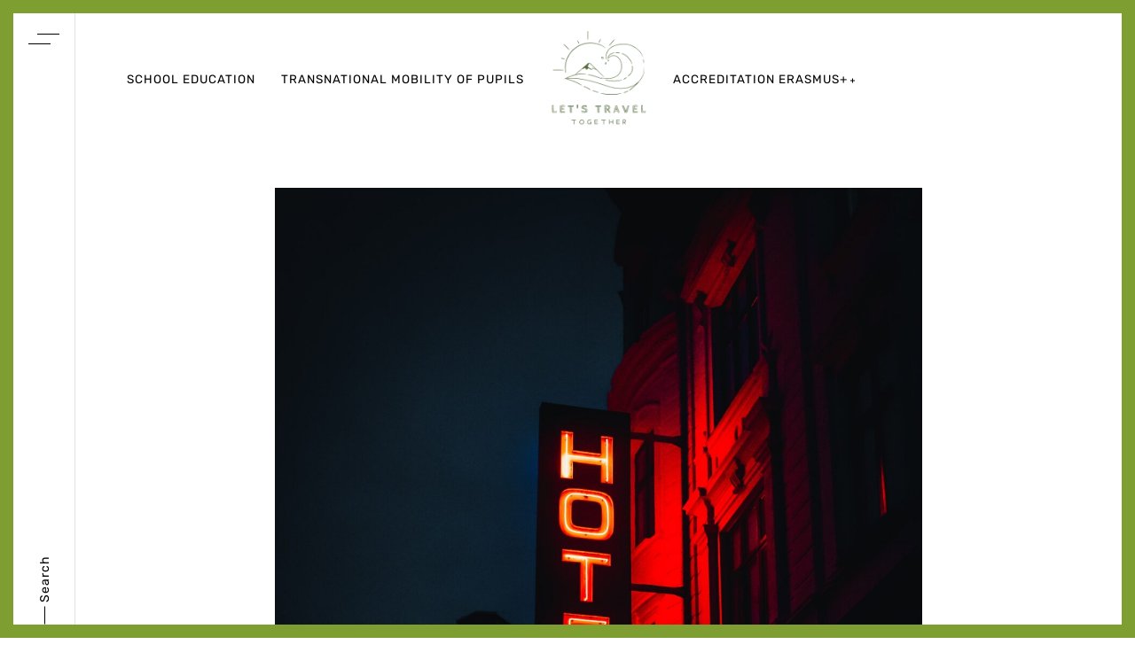

--- FILE ---
content_type: text/html; charset=UTF-8
request_url: http://lets-travel-together.pl/hotele-i-zakwaterowanie-w-okolicy-warty-po-polsku-angielsku-i-grecku/
body_size: 20563
content:

<!doctype html>
<html lang="en-US">
<head>
	<meta charset="UTF-8">
	<meta name="viewport" content="width=device-width, initial-scale=1">
	<link rel="profile" href="https://gmpg.org/xfn/11">

	<title>Hotele i zakwaterowanie w okolicy Warty po polsku, angielsku i grecku</title>
<meta name='robots' content='max-image-preview:large' />
<link rel='dns-prefetch' href='//fonts.googleapis.com' />
<link rel="alternate" type="application/rss+xml" title=" &raquo; Feed" href="http://lets-travel-together.pl/feed/" />
<link rel="alternate" type="application/rss+xml" title=" &raquo; Comments Feed" href="http://lets-travel-together.pl/comments/feed/" />
<link rel="alternate" type="application/rss+xml" title=" &raquo; Hotele i zakwaterowanie w okolicy Warty po polsku, angielsku i grecku Comments Feed" href="http://lets-travel-together.pl/hotele-i-zakwaterowanie-w-okolicy-warty-po-polsku-angielsku-i-grecku/feed/" />
<link rel="alternate" title="oEmbed (JSON)" type="application/json+oembed" href="http://lets-travel-together.pl/wp-json/oembed/1.0/embed?url=http%3A%2F%2Flets-travel-together.pl%2Fhotele-i-zakwaterowanie-w-okolicy-warty-po-polsku-angielsku-i-grecku%2F" />
<link rel="alternate" title="oEmbed (XML)" type="text/xml+oembed" href="http://lets-travel-together.pl/wp-json/oembed/1.0/embed?url=http%3A%2F%2Flets-travel-together.pl%2Fhotele-i-zakwaterowanie-w-okolicy-warty-po-polsku-angielsku-i-grecku%2F&#038;format=xml" />
<style id='wp-img-auto-sizes-contain-inline-css' type='text/css'>
img:is([sizes=auto i],[sizes^="auto," i]){contain-intrinsic-size:3000px 1500px}
/*# sourceURL=wp-img-auto-sizes-contain-inline-css */
</style>
<style id='wp-emoji-styles-inline-css' type='text/css'>

	img.wp-smiley, img.emoji {
		display: inline !important;
		border: none !important;
		box-shadow: none !important;
		height: 1em !important;
		width: 1em !important;
		margin: 0 0.07em !important;
		vertical-align: -0.1em !important;
		background: none !important;
		padding: 0 !important;
	}
/*# sourceURL=wp-emoji-styles-inline-css */
</style>
<link rel='stylesheet' id='wp-block-library-css' href='http://lets-travel-together.pl/wp-includes/css/dist/block-library/style.min.css?ver=6.9' type='text/css' media='all' />
<style id='global-styles-inline-css' type='text/css'>
:root{--wp--preset--aspect-ratio--square: 1;--wp--preset--aspect-ratio--4-3: 4/3;--wp--preset--aspect-ratio--3-4: 3/4;--wp--preset--aspect-ratio--3-2: 3/2;--wp--preset--aspect-ratio--2-3: 2/3;--wp--preset--aspect-ratio--16-9: 16/9;--wp--preset--aspect-ratio--9-16: 9/16;--wp--preset--color--black: #000000;--wp--preset--color--cyan-bluish-gray: #abb8c3;--wp--preset--color--white: #ffffff;--wp--preset--color--pale-pink: #f78da7;--wp--preset--color--vivid-red: #cf2e2e;--wp--preset--color--luminous-vivid-orange: #ff6900;--wp--preset--color--luminous-vivid-amber: #fcb900;--wp--preset--color--light-green-cyan: #7bdcb5;--wp--preset--color--vivid-green-cyan: #00d084;--wp--preset--color--pale-cyan-blue: #8ed1fc;--wp--preset--color--vivid-cyan-blue: #0693e3;--wp--preset--color--vivid-purple: #9b51e0;--wp--preset--gradient--vivid-cyan-blue-to-vivid-purple: linear-gradient(135deg,rgb(6,147,227) 0%,rgb(155,81,224) 100%);--wp--preset--gradient--light-green-cyan-to-vivid-green-cyan: linear-gradient(135deg,rgb(122,220,180) 0%,rgb(0,208,130) 100%);--wp--preset--gradient--luminous-vivid-amber-to-luminous-vivid-orange: linear-gradient(135deg,rgb(252,185,0) 0%,rgb(255,105,0) 100%);--wp--preset--gradient--luminous-vivid-orange-to-vivid-red: linear-gradient(135deg,rgb(255,105,0) 0%,rgb(207,46,46) 100%);--wp--preset--gradient--very-light-gray-to-cyan-bluish-gray: linear-gradient(135deg,rgb(238,238,238) 0%,rgb(169,184,195) 100%);--wp--preset--gradient--cool-to-warm-spectrum: linear-gradient(135deg,rgb(74,234,220) 0%,rgb(151,120,209) 20%,rgb(207,42,186) 40%,rgb(238,44,130) 60%,rgb(251,105,98) 80%,rgb(254,248,76) 100%);--wp--preset--gradient--blush-light-purple: linear-gradient(135deg,rgb(255,206,236) 0%,rgb(152,150,240) 100%);--wp--preset--gradient--blush-bordeaux: linear-gradient(135deg,rgb(254,205,165) 0%,rgb(254,45,45) 50%,rgb(107,0,62) 100%);--wp--preset--gradient--luminous-dusk: linear-gradient(135deg,rgb(255,203,112) 0%,rgb(199,81,192) 50%,rgb(65,88,208) 100%);--wp--preset--gradient--pale-ocean: linear-gradient(135deg,rgb(255,245,203) 0%,rgb(182,227,212) 50%,rgb(51,167,181) 100%);--wp--preset--gradient--electric-grass: linear-gradient(135deg,rgb(202,248,128) 0%,rgb(113,206,126) 100%);--wp--preset--gradient--midnight: linear-gradient(135deg,rgb(2,3,129) 0%,rgb(40,116,252) 100%);--wp--preset--font-size--small: 13px;--wp--preset--font-size--medium: 20px;--wp--preset--font-size--large: 36px;--wp--preset--font-size--x-large: 42px;--wp--preset--spacing--20: 0.44rem;--wp--preset--spacing--30: 0.67rem;--wp--preset--spacing--40: 1rem;--wp--preset--spacing--50: 1.5rem;--wp--preset--spacing--60: 2.25rem;--wp--preset--spacing--70: 3.38rem;--wp--preset--spacing--80: 5.06rem;--wp--preset--shadow--natural: 6px 6px 9px rgba(0, 0, 0, 0.2);--wp--preset--shadow--deep: 12px 12px 50px rgba(0, 0, 0, 0.4);--wp--preset--shadow--sharp: 6px 6px 0px rgba(0, 0, 0, 0.2);--wp--preset--shadow--outlined: 6px 6px 0px -3px rgb(255, 255, 255), 6px 6px rgb(0, 0, 0);--wp--preset--shadow--crisp: 6px 6px 0px rgb(0, 0, 0);}:where(.is-layout-flex){gap: 0.5em;}:where(.is-layout-grid){gap: 0.5em;}body .is-layout-flex{display: flex;}.is-layout-flex{flex-wrap: wrap;align-items: center;}.is-layout-flex > :is(*, div){margin: 0;}body .is-layout-grid{display: grid;}.is-layout-grid > :is(*, div){margin: 0;}:where(.wp-block-columns.is-layout-flex){gap: 2em;}:where(.wp-block-columns.is-layout-grid){gap: 2em;}:where(.wp-block-post-template.is-layout-flex){gap: 1.25em;}:where(.wp-block-post-template.is-layout-grid){gap: 1.25em;}.has-black-color{color: var(--wp--preset--color--black) !important;}.has-cyan-bluish-gray-color{color: var(--wp--preset--color--cyan-bluish-gray) !important;}.has-white-color{color: var(--wp--preset--color--white) !important;}.has-pale-pink-color{color: var(--wp--preset--color--pale-pink) !important;}.has-vivid-red-color{color: var(--wp--preset--color--vivid-red) !important;}.has-luminous-vivid-orange-color{color: var(--wp--preset--color--luminous-vivid-orange) !important;}.has-luminous-vivid-amber-color{color: var(--wp--preset--color--luminous-vivid-amber) !important;}.has-light-green-cyan-color{color: var(--wp--preset--color--light-green-cyan) !important;}.has-vivid-green-cyan-color{color: var(--wp--preset--color--vivid-green-cyan) !important;}.has-pale-cyan-blue-color{color: var(--wp--preset--color--pale-cyan-blue) !important;}.has-vivid-cyan-blue-color{color: var(--wp--preset--color--vivid-cyan-blue) !important;}.has-vivid-purple-color{color: var(--wp--preset--color--vivid-purple) !important;}.has-black-background-color{background-color: var(--wp--preset--color--black) !important;}.has-cyan-bluish-gray-background-color{background-color: var(--wp--preset--color--cyan-bluish-gray) !important;}.has-white-background-color{background-color: var(--wp--preset--color--white) !important;}.has-pale-pink-background-color{background-color: var(--wp--preset--color--pale-pink) !important;}.has-vivid-red-background-color{background-color: var(--wp--preset--color--vivid-red) !important;}.has-luminous-vivid-orange-background-color{background-color: var(--wp--preset--color--luminous-vivid-orange) !important;}.has-luminous-vivid-amber-background-color{background-color: var(--wp--preset--color--luminous-vivid-amber) !important;}.has-light-green-cyan-background-color{background-color: var(--wp--preset--color--light-green-cyan) !important;}.has-vivid-green-cyan-background-color{background-color: var(--wp--preset--color--vivid-green-cyan) !important;}.has-pale-cyan-blue-background-color{background-color: var(--wp--preset--color--pale-cyan-blue) !important;}.has-vivid-cyan-blue-background-color{background-color: var(--wp--preset--color--vivid-cyan-blue) !important;}.has-vivid-purple-background-color{background-color: var(--wp--preset--color--vivid-purple) !important;}.has-black-border-color{border-color: var(--wp--preset--color--black) !important;}.has-cyan-bluish-gray-border-color{border-color: var(--wp--preset--color--cyan-bluish-gray) !important;}.has-white-border-color{border-color: var(--wp--preset--color--white) !important;}.has-pale-pink-border-color{border-color: var(--wp--preset--color--pale-pink) !important;}.has-vivid-red-border-color{border-color: var(--wp--preset--color--vivid-red) !important;}.has-luminous-vivid-orange-border-color{border-color: var(--wp--preset--color--luminous-vivid-orange) !important;}.has-luminous-vivid-amber-border-color{border-color: var(--wp--preset--color--luminous-vivid-amber) !important;}.has-light-green-cyan-border-color{border-color: var(--wp--preset--color--light-green-cyan) !important;}.has-vivid-green-cyan-border-color{border-color: var(--wp--preset--color--vivid-green-cyan) !important;}.has-pale-cyan-blue-border-color{border-color: var(--wp--preset--color--pale-cyan-blue) !important;}.has-vivid-cyan-blue-border-color{border-color: var(--wp--preset--color--vivid-cyan-blue) !important;}.has-vivid-purple-border-color{border-color: var(--wp--preset--color--vivid-purple) !important;}.has-vivid-cyan-blue-to-vivid-purple-gradient-background{background: var(--wp--preset--gradient--vivid-cyan-blue-to-vivid-purple) !important;}.has-light-green-cyan-to-vivid-green-cyan-gradient-background{background: var(--wp--preset--gradient--light-green-cyan-to-vivid-green-cyan) !important;}.has-luminous-vivid-amber-to-luminous-vivid-orange-gradient-background{background: var(--wp--preset--gradient--luminous-vivid-amber-to-luminous-vivid-orange) !important;}.has-luminous-vivid-orange-to-vivid-red-gradient-background{background: var(--wp--preset--gradient--luminous-vivid-orange-to-vivid-red) !important;}.has-very-light-gray-to-cyan-bluish-gray-gradient-background{background: var(--wp--preset--gradient--very-light-gray-to-cyan-bluish-gray) !important;}.has-cool-to-warm-spectrum-gradient-background{background: var(--wp--preset--gradient--cool-to-warm-spectrum) !important;}.has-blush-light-purple-gradient-background{background: var(--wp--preset--gradient--blush-light-purple) !important;}.has-blush-bordeaux-gradient-background{background: var(--wp--preset--gradient--blush-bordeaux) !important;}.has-luminous-dusk-gradient-background{background: var(--wp--preset--gradient--luminous-dusk) !important;}.has-pale-ocean-gradient-background{background: var(--wp--preset--gradient--pale-ocean) !important;}.has-electric-grass-gradient-background{background: var(--wp--preset--gradient--electric-grass) !important;}.has-midnight-gradient-background{background: var(--wp--preset--gradient--midnight) !important;}.has-small-font-size{font-size: var(--wp--preset--font-size--small) !important;}.has-medium-font-size{font-size: var(--wp--preset--font-size--medium) !important;}.has-large-font-size{font-size: var(--wp--preset--font-size--large) !important;}.has-x-large-font-size{font-size: var(--wp--preset--font-size--x-large) !important;}
/*# sourceURL=global-styles-inline-css */
</style>

<style id='classic-theme-styles-inline-css' type='text/css'>
/*! This file is auto-generated */
.wp-block-button__link{color:#fff;background-color:#32373c;border-radius:9999px;box-shadow:none;text-decoration:none;padding:calc(.667em + 2px) calc(1.333em + 2px);font-size:1.125em}.wp-block-file__button{background:#32373c;color:#fff;text-decoration:none}
/*# sourceURL=/wp-includes/css/classic-themes.min.css */
</style>
<link rel='stylesheet' id='bootstrap-css' href='http://lets-travel-together.pl/wp-content/themes/raha/assets/css/bootstrap.min.css?ver=4' type='text/css' media='all' />
<link rel='stylesheet' id='elegant-style-css' href='http://lets-travel-together.pl/wp-content/themes/raha/assets/css/elegant-style.css?ver=6.9' type='text/css' media='all' />
<link rel='stylesheet' id='ionicons-css' href='http://lets-travel-together.pl/wp-content/themes/raha/assets/css/icofont.min.css?ver=6.9' type='text/css' media='all' />
<link rel='stylesheet' id='owl-carousel-css' href='http://lets-travel-together.pl/wp-content/themes/raha/assets/css/owl.carousel.min.css?ver=2.3.4' type='text/css' media='all' />
<link rel='stylesheet' id='slick-style-css' href='http://lets-travel-together.pl/wp-content/themes/raha/assets/css/slick.css?ver=1.8.1' type='text/css' media='all' />
<link rel='stylesheet' id='magnific-popup-css' href='http://lets-travel-together.pl/wp-content/themes/raha/assets/css/magnific-popup.css?ver=2.3.4' type='text/css' media='all' />
<link rel='stylesheet' id='mediaelement-css' href='http://lets-travel-together.pl/wp-includes/js/mediaelement/mediaelementplayer-legacy.min.css?ver=4.2.17' type='text/css' media='all' />
<link rel='stylesheet' id='raha-style-css' href='http://lets-travel-together.pl/wp-content/themes/raha/style.css?ver=6.9' type='text/css' media='all' />
<style id='raha-style-inline-css' type='text/css'>
 
    
        .raha-body .scroll-wrapper,
        .raha-body .promobox-content:after,
        .raha-body .promobox-content:before,
        .raha-body .promobox-link:after,
        .raha-body .promobox-link:before,
        .raha-body .promobox-link,
        .raha-body .port-content-inner,
        .raha-body .portfolio-content:before,
        .raha-body .featured-full .featured-item-img:before,
        .raha-body .featured-full .featured-item-img:after,
        .raha-body .featured-text-inner,
        .raha-body .single-post.layout-four .header-content,
        .raha-body .dynamic .post-sticky,
        .raha-body .format-icon:before,
        .raha-body .post-sticky .post-inner,
        .raha-body .header-sticky,
        .raha-body .header-one,
        .raha-body .raha-loader,
        .raha-body .widget-area.widget-area-popup,
        .raha-body.woocommerce .products ul li,
        .raha-body.woocommerce ul.products li,
        .raha-body.woocommerce span.onsale,
        .raha-body.woocommerce div.product div.images .woocommerce-product-gallery__trigger,
        .raha-body.woocommerce div.product div.images .woocommerce-product-gallery__wrapper .zoomImg,
        body.raha-body {
            background-color: #fff;
        }
        
        @media (max-width: 991px) {
            .raha-body .main-navigation-inner {
                background-color: #fff;
            }
            
            .raha-body .main-navigation ul.menu {
                background-color: #fff;
            }
        }
    
        button:active, button:focus,
        input[type='button']:active,
        input[type='button']:focus,
        input[type='reset']:active,
        input[type='reset']:focus,
        input[type='submit']:active,
        input[type='submit']:focus,
        input[type='text'],
        input[type='email'],
        input[type='url'],
        input[type='password'],
        input[type='search'],
        input[type='number'],
        input[type='tel'],
        input[type='range'],
        input[type='date'],
        input[type='month'],
        input[type='week'],
        input[type='time'],
        input[type='datetime'],
        input[type='datetime-local'],
        input[type='color'],
        select,
        textarea,
        td,
        th,
        table,
        .select2-dropdown,
        .select2-container .select2-selection--single,
        .searchform .search-submit i,
        .header-one,
        .header-two,
        .layout-three .header-one,
        .dynamic-masonry,
        .wp-caption,
        .posts-area > article.dynamic-masonry.col-lg-6:nth-of-type(2),
        .site .header-one,
        .woocommerce .product_meta,
        .woocommerce #reviews #comments,
        .woocommerce form.checkout_coupon, .woocommerce form.login, .woocommerce form.register,
        .woocommerce-account .woocommerce-MyAccount-navigation ul,
        .post-sticky .post-inner .entry-content {
            border-color: #e2e2e2 !important;
        }
        
        .dynamic .posts-area:before {
            background-color: #e2e2e2 !important;
        }
        
        .single-post.single-five .post-content .header-content a,
        .featured-text-inner > a,
        .featured-text-inner > span,
        a,
        .posted-on {
            color: #7b8d4d;
        }
        
        .single-post.single-five .post-content .header-content a:hover,
        a:hover, a:active {
            color: #000;
        }
        
        .woocommerce #reviews #comments ol.commentlist li .comment-text p.meta strong,
        .woocommerce .comment-reply-title,
        .woocommerce ul.products li.product .price ins,
        .woocommerce nav.woocommerce-pagination ul li a,
        .woocommerce ul.products li.product .woocommerce-loop-category__title,
        .woocommerce ul.products li.product .woocommerce-loop-product__title,
        .woocommerce ul.products li.product h3,
        .woocommerce-account .woocommerce-MyAccount-navigation a,
        .left-footer a,
        .about-widget .desc-author ul li a:hover,
        .author-info-social .text-type a:hover,
        .author-info-social a,
        .featured-text-inner > a:hover,
        .featured-text-inner h3 a,
        .comment-meta span.reply a:hover,
        .comment-meta a,
        .logged-in-as a,
        .pingback a,
        .logo-text h1 a,
        .logo h1 a,
        .main-navigation a,
        .widget .menu a,
        .widget li a,
        .cart-link a,
        .social-media li a,
        .social-media li a p,
        .header-content .entry-title a,
        .more-link,
        .share-icon > a,
        .raha-pagination.number a,
        .raha-pagination.number span,
        .promobox-link a,
        .single-post .meta-single .edit-link-post a:hover,
        .single-post .meta-single .meta-single-tags a,
        .author-description a,
        .item-related h5 a {
            color: #000;
        }
        
        .woocommerce ul.products li.product .price del,
        .woocommerce nav.woocommerce-pagination ul li span.current,
        .woocommerce nav.woocommerce-pagination ul li a:hover,
        .woocommerce ul.products li.product a,
        .woocommerce ul.products li.product .woocommerce-loop-category__title:hover,
        .woocommerce ul.products li.product .woocommerce-loop-product__title:hover,
        .woocommerce ul.products li.product h3:hover,
        .woocommerce .woocommerce-error .button,
        .woocommerce .woocommerce-info .button,
        .woocommerce .woocommerce-message .button,
        .woocommerce-page .woocommerce-error .button,
        .woocommerce-page .woocommerce-info .button,
        .woocommerce-page .woocommerce-message .button,
        .woocommerce-account .woocommerce-MyAccount-navigation a:hover,
        .item-related span,
        .posts-pagination span,
        .left-footer a:hover,
        .author-info-text span,
        .desc-author > span,
        .about-widget .desc-author ul li a,
        .author-info-social a:hover,
        .featured-text-inner h3 a:hover,
        .comment-meta span.reply a,
        .comment-meta a:hover,
        .logged-in-as,
        .logged-in-as a:hover,
        .pingback strong,
        .pingback a:hover,
        .logo-text h1 a:hover,
        .logo h1 a:hover,
        .widget .menu a:hover,
        .widget li a:hover,
        .main-navigation a:hover,
        .header-content .entry-title a:hover,
        .more-link:hover,
        .share-icon > a:hover,
        .raha-pagination.number a:hover,
        .number span.page-numbers.current,
        .promobox-link a:hover,
        .tags-widget span,
        .single-post .meta-single .edit-link-post a,
        .single-post .meta-single .meta-single-tags a:hover,
        .single-post .meta-single .meta-single-tags span,
        .author-description a:hover,
        .item-related h5 a:hover {
            color: #7b8d4d;
        }
        
        .single-post.single-five .entry-category:before,
        .post-author:after,
        .featured-full .featured-text-inner > span:before {
            background-color: #7b8d4d;
        }
        
        .single-post .post-content a,
        .single-portfolio .single-port-content-inner a {
            color: #7b8d4d;
        }
        
        .single-post .post-content a:hover,
        .single-portfolio .single-port-content-inner a:hover {
            color: #020202;
        }
            
        .posts-area .entry-content,
        .posts-area .post-excerpt {
            text-align: center;
        }
        
        .posts-area .post-list .post-inner {
            align-items: center;
            -webkit-align-items: center;
        }
        
        .raha-border {
            padding: 15px;
        }
        
        .border-site {
            border-width: 15px;
            border-color: #7e9e32;
        }
        
        .raha-border .header-one {
            margin: 0 15px 0 0;
        }
        
        .raha-border .header-one-inner {
            padding: 15px 0;
        }
        
        .raha-border .layout-three .header-one {
            margin: 0 0 0 15px;
        }
        
        .raha-border .scroll-wrapper {
            right: calc( 20px + 15px );
            bottom: calc( 20px + 15px );
        }
        
        .raha-border .site.layout-one .scroll-wrapper {
            right: calc( 90px + 15px );
        }
        
        .raha-border .header-sticky {
            margin-top: 15px;
            width: calc( 100% - 30px );
        }
        
        .raha-border .widget-area.widget-area-popup {
            margin: 15px;
            height: calc( 100% - 30px );
        }
        
        @media (max-width: 991px) {
            .raha-border .site-brand .main-navigation .main-navigation-inner {
                margin: 15px;
                height: calc( 100% - 30px );
            }
        }

        @media (max-width: 768px) {
            .raha-border .header-one {
                margin: 15px 0 0 0 !important;
            }
            
            .raha-border .site-brand .main-navigation .main-navigation-inner {
                width: calc( 55% - 30px );
            }
            
            .raha-border .header-one-inner {
                padding: 0 15px !important;
            }
            
            .raha-border .site.layout-one .scroll-wrapper {
                right: calc( 20px + 15px );
            }
           
        }
        
        @media (max-width: 576px) {
            .raha-border .site-brand .main-navigation .main-navigation-inner {
                width: calc( 100% - 30px );
            }
            
            .raha-border .widget-area.widget-area-popup {
                width: calc( 100% - 30px )
            }
        }
        
        .raha-border .layout-one .cancel-btn {
            right: calc( 0px + 15px );
        }
        
        .search-active.raha-border .layout-one .cancel-btn {
            bottom: calc( 0px + 15px );
        }
        
        .raha-border .layout-three .cancel-btn {
            left: calc( 0px + 15px );
        }
        
        .search-active.raha-border .layout-three .cancel-btn {
            bottom: calc( 0px + 15px );
        }
        
        .raha-border .layout-two .cancel-btn {
            top: calc( 0px + 15px );
        }
        
        body.admin-bar.raha-border  .layout-two .cancel-btn {
            top: calc( 32px + 15px );
        }
        
        .search-active.raha-border .layout-two .cancel-btn {
            left: calc( 0px + 15px );
        }
                
        @media (max-width: 768px) {
            .raha-border .site.layout-one .cancel-btn,
            .raha-border .site.layout-three .cancel-btn {
                top: calc( 0px + 15px );
            }
            
            .raha-border.search-active .site.layout-one .cancel-btn,
            .raha-border.search-active .site.layout-three .cancel-btn {
                left: calc( 0px + 15px );
            }
            
            body.raha-border.admin-bar .site.layout-one .cancel-btn,
            body.raha-border.admin-bar .site.layout-two .cancel-btn,
            body.raha-border.admin-bar .site.layout-three .cancel-btn {
                top: calc( 45px + 15px );
            }
        }

	
/*# sourceURL=raha-style-inline-css */
</style>
<link rel='stylesheet' id='raha-responsive-css' href='http://lets-travel-together.pl/wp-content/themes/raha/assets/css/responsive.css?ver=6.9' type='text/css' media='all' />
<link rel='stylesheet' id='wpr-text-animations-css-css' href='http://lets-travel-together.pl/wp-content/plugins/royal-elementor-addons/assets/css/lib/animations/text-animations.min.css?ver=1.7.1029' type='text/css' media='all' />
<link rel='stylesheet' id='wpr-addons-css-css' href='http://lets-travel-together.pl/wp-content/plugins/royal-elementor-addons/assets/css/frontend.min.css?ver=1.7.1029' type='text/css' media='all' />
<link rel='stylesheet' id='font-awesome-5-all-css' href='http://lets-travel-together.pl/wp-content/plugins/elementor/assets/lib/font-awesome/css/all.min.css?ver=1.7.1029' type='text/css' media='all' />
<link rel='stylesheet' id='oswald-css' href='//fonts.googleapis.com/css?family=Oswald%3A200%2C300%2Cregular%2C500%2C600%2C700&#038;subset=cyrillic%2Ccyrillic-ext%2Clatin%2Clatin-ext%2Cvietnamese&#038;ver=2.9.6' type='text/css' media='all' />
<link rel='stylesheet' id='playwrite-id-css' href='//fonts.googleapis.com/css?family=Playwrite+ID%3A100%2C200%2C300%2Cregular&#038;subset=latin&#038;ver=2.9.6' type='text/css' media='all' />
<link rel='stylesheet' id='noto-sans-lycian-css' href='//fonts.googleapis.com/css?family=Noto+Sans+Lycian%3Aregular&#038;subset=lycian&#038;ver=2.9.6' type='text/css' media='all' />
<link rel='stylesheet' id='noto-sans-old-permic-css' href='//fonts.googleapis.com/css?family=Noto+Sans+Old+Permic%3Aregular&#038;subset=cyrillic-ext%2Clatin%2Clatin-ext%2Cold-permic&#038;ver=2.9.6' type='text/css' media='all' />
<link rel='stylesheet' id='baloo-2-css' href='//fonts.googleapis.com/css?family=Baloo+2%3Aregular%2C500%2C600%2C700%2C800&#038;subset=devanagari%2Clatin%2Clatin-ext%2Cvietnamese&#038;ver=2.9.6' type='text/css' media='all' />
<link rel='stylesheet' id='audiowide-css' href='//fonts.googleapis.com/css?family=Audiowide%3Aregular&#038;subset=latin%2Clatin-ext&#038;ver=2.9.6' type='text/css' media='all' />
<link rel='stylesheet' id='yatra-one-css' href='//fonts.googleapis.com/css?family=Yatra+One%3Aregular&#038;subset=devanagari%2Clatin%2Clatin-ext&#038;ver=2.9.6' type='text/css' media='all' />
<link rel='stylesheet' id='overlock-css' href='//fonts.googleapis.com/css?family=Overlock%3Aregular%2Citalic%2C700%2C700italic%2C900%2C900italic&#038;subset=latin%2Clatin-ext&#038;ver=2.9.6' type='text/css' media='all' />
<link rel='stylesheet' id='cormorant-css' href='//fonts.googleapis.com/css?family=Cormorant%3A300%2Cregular%2C500%2C600%2C700%2C300italic%2Citalic%2C500italic%2C600italic%2C700italic&#038;subset=cyrillic%2Ccyrillic-ext%2Clatin%2Clatin-ext%2Cvietnamese&#038;ver=2.9.6' type='text/css' media='all' />
<link rel='stylesheet' id='kc-general-css' href='http://lets-travel-together.pl/wp-content/plugins/kingcomposer/assets/frontend/css/kingcomposer.min.css?ver=2.9.6' type='text/css' media='all' />
<link rel='stylesheet' id='kc-animate-css' href='http://lets-travel-together.pl/wp-content/plugins/kingcomposer/assets/css/animate.css?ver=2.9.6' type='text/css' media='all' />
<link rel='stylesheet' id='kc-icon-1-css' href='http://lets-travel-together.pl/wp-content/plugins/kingcomposer/assets/css/icons.css?ver=2.9.6' type='text/css' media='all' />
<script type="text/javascript" data-cfasync="false" src="http://lets-travel-together.pl/wp-includes/js/jquery/jquery.min.js?ver=3.7.1" id="jquery-core-js"></script>
<script type="text/javascript" data-cfasync="false" src="http://lets-travel-together.pl/wp-includes/js/jquery/jquery-migrate.min.js?ver=3.4.1" id="jquery-migrate-js"></script>
<link rel="https://api.w.org/" href="http://lets-travel-together.pl/wp-json/" /><link rel="alternate" title="JSON" type="application/json" href="http://lets-travel-together.pl/wp-json/wp/v2/posts/332" /><link rel="EditURI" type="application/rsd+xml" title="RSD" href="http://lets-travel-together.pl/xmlrpc.php?rsd" />
<meta name="generator" content="WordPress 6.9" />
<link rel="canonical" href="http://lets-travel-together.pl/hotele-i-zakwaterowanie-w-okolicy-warty-po-polsku-angielsku-i-grecku/" />
<link rel='shortlink' href='http://lets-travel-together.pl/?p=332' />
<meta name="cdp-version" content="1.5.0" /><script type="text/javascript">var kc_script_data={ajax_url:"http://lets-travel-together.pl/wp-admin/admin-ajax.php"}</script><meta name="generator" content="Elementor 3.30.4; features: e_font_icon_svg, additional_custom_breakpoints, e_element_cache; settings: css_print_method-external, google_font-enabled, font_display-swap">
			<style>
				.e-con.e-parent:nth-of-type(n+4):not(.e-lazyloaded):not(.e-no-lazyload),
				.e-con.e-parent:nth-of-type(n+4):not(.e-lazyloaded):not(.e-no-lazyload) * {
					background-image: none !important;
				}
				@media screen and (max-height: 1024px) {
					.e-con.e-parent:nth-of-type(n+3):not(.e-lazyloaded):not(.e-no-lazyload),
					.e-con.e-parent:nth-of-type(n+3):not(.e-lazyloaded):not(.e-no-lazyload) * {
						background-image: none !important;
					}
				}
				@media screen and (max-height: 640px) {
					.e-con.e-parent:nth-of-type(n+2):not(.e-lazyloaded):not(.e-no-lazyload),
					.e-con.e-parent:nth-of-type(n+2):not(.e-lazyloaded):not(.e-no-lazyload) * {
						background-image: none !important;
					}
				}
			</style>
			<link rel="icon" href="http://lets-travel-together.pl/wp-content/uploads/2022/08/cropped-Lets-Travel-32x32.png" sizes="32x32" />
<link rel="icon" href="http://lets-travel-together.pl/wp-content/uploads/2022/08/cropped-Lets-Travel-192x192.png" sizes="192x192" />
<link rel="apple-touch-icon" href="http://lets-travel-together.pl/wp-content/uploads/2022/08/cropped-Lets-Travel-180x180.png" />
<meta name="msapplication-TileImage" content="http://lets-travel-together.pl/wp-content/uploads/2022/08/cropped-Lets-Travel-270x270.png" />
<style id="wpr_lightbox_styles">
				.lg-backdrop {
					background-color: rgba(0,0,0,0.6) !important;
				}
				.lg-toolbar,
				.lg-dropdown {
					background-color: rgba(0,0,0,0.8) !important;
				}
				.lg-dropdown:after {
					border-bottom-color: rgba(0,0,0,0.8) !important;
				}
				.lg-sub-html {
					background-color: rgba(0,0,0,0.8) !important;
				}
				.lg-thumb-outer,
				.lg-progress-bar {
					background-color: #444444 !important;
				}
				.lg-progress {
					background-color: #a90707 !important;
				}
				.lg-icon {
					color: #efefef !important;
					font-size: 20px !important;
				}
				.lg-icon.lg-toogle-thumb {
					font-size: 24px !important;
				}
				.lg-icon:hover,
				.lg-dropdown-text:hover {
					color: #ffffff !important;
				}
				.lg-sub-html,
				.lg-dropdown-text {
					color: #efefef !important;
					font-size: 14px !important;
				}
				#lg-counter {
					color: #efefef !important;
					font-size: 14px !important;
				}
				.lg-prev,
				.lg-next {
					font-size: 35px !important;
				}

				/* Defaults */
				.lg-icon {
				background-color: transparent !important;
				}

				#lg-counter {
				opacity: 0.9;
				}

				.lg-thumb-outer {
				padding: 0 10px;
				}

				.lg-thumb-item {
				border-radius: 0 !important;
				border: none !important;
				opacity: 0.5;
				}

				.lg-thumb-item.active {
					opacity: 1;
				}
	         </style><script type="text/javascript"></script><style type="text/css" id="kc-css-general">.kc-off-notice{display: inline-block !important;}.kc-container{max-width:1200px;}</style><style type="text/css" id="kc-css-render">@media only screen and (min-width:1000px) and (max-width:5000px){body.kc-css-system .kc-css-14596{width:33.33%;}body.kc-css-system .kc-css-966926{width:33.33%;}body.kc-css-system .kc-css-839871{width:33.33%;}}</style><style id="kirki-inline-styles">body, button, input, select, optgroup, textarea{font-family:Rubik;font-size:15px;font-weight:400;letter-spacing:0.020em;line-height:1.8;text-transform:none;text-decoration:none;color:#888888;}.single-post .post-content, .single-portfolio .single-port-content-inner{font-family:Rubik;font-size:15px;font-weight:400;letter-spacing:0px;line-height:1.8;text-transform:none;text-decoration:none;color:#333;}h1, .h1{font-family:Baloo Chettan;font-size:2.5rem;font-weight:400;letter-spacing:1px;line-height:1.2;text-transform:none;text-decoration:none;color:#000;}h2, .h2{font-family:Baloo Chettan;font-size:2rem;font-weight:400;letter-spacing:1px;line-height:1.2;text-transform:none;text-decoration:none;color:#000;}h3, .h3{font-family:Baloo Chettan;font-size:1.75rem;font-weight:400;letter-spacing:1px;line-height:1.2;text-transform:none;text-decoration:none;color:#000;}h4, .h4{font-family:Baloo Chettan;font-size:1.5rem;font-weight:400;letter-spacing:1px;line-height:1.2;text-transform:none;text-decoration:none;color:#000;}h5, .h5{font-family:Baloo Chettan;font-size:1.25rem;font-weight:400;letter-spacing:1px;line-height:1.2;text-transform:none;text-decoration:none;color:#000;}h6, .h6{font-family:Baloo Chettan;font-size:1rem;font-weight:400;letter-spacing:1px;line-height:1.2;text-transform:none;text-decoration:none;color:#000;}blockquote, .blockquote, .post_format-post-format-link .post-content p a, .post_format-post-format-quote .post-content blockquote{font-family:Playfair Display;font-size:1.25rem;font-weight:900;letter-spacing:1px;line-height:1.7;text-align:center;text-transform:none;text-decoration:none;color:#000;}/* arabic */
@font-face {
  font-family: 'Rubik';
  font-style: normal;
  font-weight: 400;
  font-display: swap;
  src: url(http://lets-travel-together.pl/wp-content/fonts/rubik/iJWZBXyIfDnIV5PNhY1KTN7Z-Yh-B4iFUkU1Z4Y.woff2) format('woff2');
  unicode-range: U+0600-06FF, U+0750-077F, U+0870-088E, U+0890-0891, U+0897-08E1, U+08E3-08FF, U+200C-200E, U+2010-2011, U+204F, U+2E41, U+FB50-FDFF, U+FE70-FE74, U+FE76-FEFC, U+102E0-102FB, U+10E60-10E7E, U+10EC2-10EC4, U+10EFC-10EFF, U+1EE00-1EE03, U+1EE05-1EE1F, U+1EE21-1EE22, U+1EE24, U+1EE27, U+1EE29-1EE32, U+1EE34-1EE37, U+1EE39, U+1EE3B, U+1EE42, U+1EE47, U+1EE49, U+1EE4B, U+1EE4D-1EE4F, U+1EE51-1EE52, U+1EE54, U+1EE57, U+1EE59, U+1EE5B, U+1EE5D, U+1EE5F, U+1EE61-1EE62, U+1EE64, U+1EE67-1EE6A, U+1EE6C-1EE72, U+1EE74-1EE77, U+1EE79-1EE7C, U+1EE7E, U+1EE80-1EE89, U+1EE8B-1EE9B, U+1EEA1-1EEA3, U+1EEA5-1EEA9, U+1EEAB-1EEBB, U+1EEF0-1EEF1;
}
/* cyrillic-ext */
@font-face {
  font-family: 'Rubik';
  font-style: normal;
  font-weight: 400;
  font-display: swap;
  src: url(http://lets-travel-together.pl/wp-content/fonts/rubik/iJWZBXyIfDnIV5PNhY1KTN7Z-Yh-B4iFWkU1Z4Y.woff2) format('woff2');
  unicode-range: U+0460-052F, U+1C80-1C8A, U+20B4, U+2DE0-2DFF, U+A640-A69F, U+FE2E-FE2F;
}
/* cyrillic */
@font-face {
  font-family: 'Rubik';
  font-style: normal;
  font-weight: 400;
  font-display: swap;
  src: url(http://lets-travel-together.pl/wp-content/fonts/rubik/iJWZBXyIfDnIV5PNhY1KTN7Z-Yh-B4iFU0U1Z4Y.woff2) format('woff2');
  unicode-range: U+0301, U+0400-045F, U+0490-0491, U+04B0-04B1, U+2116;
}
/* hebrew */
@font-face {
  font-family: 'Rubik';
  font-style: normal;
  font-weight: 400;
  font-display: swap;
  src: url(http://lets-travel-together.pl/wp-content/fonts/rubik/iJWZBXyIfDnIV5PNhY1KTN7Z-Yh-B4iFVUU1Z4Y.woff2) format('woff2');
  unicode-range: U+0307-0308, U+0590-05FF, U+200C-2010, U+20AA, U+25CC, U+FB1D-FB4F;
}
/* latin-ext */
@font-face {
  font-family: 'Rubik';
  font-style: normal;
  font-weight: 400;
  font-display: swap;
  src: url(http://lets-travel-together.pl/wp-content/fonts/rubik/iJWZBXyIfDnIV5PNhY1KTN7Z-Yh-B4iFWUU1Z4Y.woff2) format('woff2');
  unicode-range: U+0100-02BA, U+02BD-02C5, U+02C7-02CC, U+02CE-02D7, U+02DD-02FF, U+0304, U+0308, U+0329, U+1D00-1DBF, U+1E00-1E9F, U+1EF2-1EFF, U+2020, U+20A0-20AB, U+20AD-20C0, U+2113, U+2C60-2C7F, U+A720-A7FF;
}
/* latin */
@font-face {
  font-family: 'Rubik';
  font-style: normal;
  font-weight: 400;
  font-display: swap;
  src: url(http://lets-travel-together.pl/wp-content/fonts/rubik/iJWZBXyIfDnIV5PNhY1KTN7Z-Yh-B4iFV0U1.woff2) format('woff2');
  unicode-range: U+0000-00FF, U+0131, U+0152-0153, U+02BB-02BC, U+02C6, U+02DA, U+02DC, U+0304, U+0308, U+0329, U+2000-206F, U+20AC, U+2122, U+2191, U+2193, U+2212, U+2215, U+FEFF, U+FFFD;
}/* cyrillic */
@font-face {
  font-family: 'Playfair Display';
  font-style: normal;
  font-weight: 900;
  font-display: swap;
  src: url(http://lets-travel-together.pl/wp-content/fonts/playfair-display/nuFvD-vYSZviVYUb_rj3ij__anPXJzDwcbmjWBN2PKfsunDTbtPY_Q.woff2) format('woff2');
  unicode-range: U+0301, U+0400-045F, U+0490-0491, U+04B0-04B1, U+2116;
}
/* vietnamese */
@font-face {
  font-family: 'Playfair Display';
  font-style: normal;
  font-weight: 900;
  font-display: swap;
  src: url(http://lets-travel-together.pl/wp-content/fonts/playfair-display/nuFvD-vYSZviVYUb_rj3ij__anPXJzDwcbmjWBN2PKfsunDYbtPY_Q.woff2) format('woff2');
  unicode-range: U+0102-0103, U+0110-0111, U+0128-0129, U+0168-0169, U+01A0-01A1, U+01AF-01B0, U+0300-0301, U+0303-0304, U+0308-0309, U+0323, U+0329, U+1EA0-1EF9, U+20AB;
}
/* latin-ext */
@font-face {
  font-family: 'Playfair Display';
  font-style: normal;
  font-weight: 900;
  font-display: swap;
  src: url(http://lets-travel-together.pl/wp-content/fonts/playfair-display/nuFvD-vYSZviVYUb_rj3ij__anPXJzDwcbmjWBN2PKfsunDZbtPY_Q.woff2) format('woff2');
  unicode-range: U+0100-02BA, U+02BD-02C5, U+02C7-02CC, U+02CE-02D7, U+02DD-02FF, U+0304, U+0308, U+0329, U+1D00-1DBF, U+1E00-1E9F, U+1EF2-1EFF, U+2020, U+20A0-20AB, U+20AD-20C0, U+2113, U+2C60-2C7F, U+A720-A7FF;
}
/* latin */
@font-face {
  font-family: 'Playfair Display';
  font-style: normal;
  font-weight: 900;
  font-display: swap;
  src: url(http://lets-travel-together.pl/wp-content/fonts/playfair-display/nuFvD-vYSZviVYUb_rj3ij__anPXJzDwcbmjWBN2PKfsunDXbtM.woff2) format('woff2');
  unicode-range: U+0000-00FF, U+0131, U+0152-0153, U+02BB-02BC, U+02C6, U+02DA, U+02DC, U+0304, U+0308, U+0329, U+2000-206F, U+20AC, U+2122, U+2191, U+2193, U+2212, U+2215, U+FEFF, U+FFFD;
}/* arabic */
@font-face {
  font-family: 'Rubik';
  font-style: normal;
  font-weight: 400;
  font-display: swap;
  src: url(http://lets-travel-together.pl/wp-content/fonts/rubik/iJWZBXyIfDnIV5PNhY1KTN7Z-Yh-B4iFUkU1Z4Y.woff2) format('woff2');
  unicode-range: U+0600-06FF, U+0750-077F, U+0870-088E, U+0890-0891, U+0897-08E1, U+08E3-08FF, U+200C-200E, U+2010-2011, U+204F, U+2E41, U+FB50-FDFF, U+FE70-FE74, U+FE76-FEFC, U+102E0-102FB, U+10E60-10E7E, U+10EC2-10EC4, U+10EFC-10EFF, U+1EE00-1EE03, U+1EE05-1EE1F, U+1EE21-1EE22, U+1EE24, U+1EE27, U+1EE29-1EE32, U+1EE34-1EE37, U+1EE39, U+1EE3B, U+1EE42, U+1EE47, U+1EE49, U+1EE4B, U+1EE4D-1EE4F, U+1EE51-1EE52, U+1EE54, U+1EE57, U+1EE59, U+1EE5B, U+1EE5D, U+1EE5F, U+1EE61-1EE62, U+1EE64, U+1EE67-1EE6A, U+1EE6C-1EE72, U+1EE74-1EE77, U+1EE79-1EE7C, U+1EE7E, U+1EE80-1EE89, U+1EE8B-1EE9B, U+1EEA1-1EEA3, U+1EEA5-1EEA9, U+1EEAB-1EEBB, U+1EEF0-1EEF1;
}
/* cyrillic-ext */
@font-face {
  font-family: 'Rubik';
  font-style: normal;
  font-weight: 400;
  font-display: swap;
  src: url(http://lets-travel-together.pl/wp-content/fonts/rubik/iJWZBXyIfDnIV5PNhY1KTN7Z-Yh-B4iFWkU1Z4Y.woff2) format('woff2');
  unicode-range: U+0460-052F, U+1C80-1C8A, U+20B4, U+2DE0-2DFF, U+A640-A69F, U+FE2E-FE2F;
}
/* cyrillic */
@font-face {
  font-family: 'Rubik';
  font-style: normal;
  font-weight: 400;
  font-display: swap;
  src: url(http://lets-travel-together.pl/wp-content/fonts/rubik/iJWZBXyIfDnIV5PNhY1KTN7Z-Yh-B4iFU0U1Z4Y.woff2) format('woff2');
  unicode-range: U+0301, U+0400-045F, U+0490-0491, U+04B0-04B1, U+2116;
}
/* hebrew */
@font-face {
  font-family: 'Rubik';
  font-style: normal;
  font-weight: 400;
  font-display: swap;
  src: url(http://lets-travel-together.pl/wp-content/fonts/rubik/iJWZBXyIfDnIV5PNhY1KTN7Z-Yh-B4iFVUU1Z4Y.woff2) format('woff2');
  unicode-range: U+0307-0308, U+0590-05FF, U+200C-2010, U+20AA, U+25CC, U+FB1D-FB4F;
}
/* latin-ext */
@font-face {
  font-family: 'Rubik';
  font-style: normal;
  font-weight: 400;
  font-display: swap;
  src: url(http://lets-travel-together.pl/wp-content/fonts/rubik/iJWZBXyIfDnIV5PNhY1KTN7Z-Yh-B4iFWUU1Z4Y.woff2) format('woff2');
  unicode-range: U+0100-02BA, U+02BD-02C5, U+02C7-02CC, U+02CE-02D7, U+02DD-02FF, U+0304, U+0308, U+0329, U+1D00-1DBF, U+1E00-1E9F, U+1EF2-1EFF, U+2020, U+20A0-20AB, U+20AD-20C0, U+2113, U+2C60-2C7F, U+A720-A7FF;
}
/* latin */
@font-face {
  font-family: 'Rubik';
  font-style: normal;
  font-weight: 400;
  font-display: swap;
  src: url(http://lets-travel-together.pl/wp-content/fonts/rubik/iJWZBXyIfDnIV5PNhY1KTN7Z-Yh-B4iFV0U1.woff2) format('woff2');
  unicode-range: U+0000-00FF, U+0131, U+0152-0153, U+02BB-02BC, U+02C6, U+02DA, U+02DC, U+0304, U+0308, U+0329, U+2000-206F, U+20AC, U+2122, U+2191, U+2193, U+2212, U+2215, U+FEFF, U+FFFD;
}/* cyrillic */
@font-face {
  font-family: 'Playfair Display';
  font-style: normal;
  font-weight: 900;
  font-display: swap;
  src: url(http://lets-travel-together.pl/wp-content/fonts/playfair-display/nuFvD-vYSZviVYUb_rj3ij__anPXJzDwcbmjWBN2PKfsunDTbtPY_Q.woff2) format('woff2');
  unicode-range: U+0301, U+0400-045F, U+0490-0491, U+04B0-04B1, U+2116;
}
/* vietnamese */
@font-face {
  font-family: 'Playfair Display';
  font-style: normal;
  font-weight: 900;
  font-display: swap;
  src: url(http://lets-travel-together.pl/wp-content/fonts/playfair-display/nuFvD-vYSZviVYUb_rj3ij__anPXJzDwcbmjWBN2PKfsunDYbtPY_Q.woff2) format('woff2');
  unicode-range: U+0102-0103, U+0110-0111, U+0128-0129, U+0168-0169, U+01A0-01A1, U+01AF-01B0, U+0300-0301, U+0303-0304, U+0308-0309, U+0323, U+0329, U+1EA0-1EF9, U+20AB;
}
/* latin-ext */
@font-face {
  font-family: 'Playfair Display';
  font-style: normal;
  font-weight: 900;
  font-display: swap;
  src: url(http://lets-travel-together.pl/wp-content/fonts/playfair-display/nuFvD-vYSZviVYUb_rj3ij__anPXJzDwcbmjWBN2PKfsunDZbtPY_Q.woff2) format('woff2');
  unicode-range: U+0100-02BA, U+02BD-02C5, U+02C7-02CC, U+02CE-02D7, U+02DD-02FF, U+0304, U+0308, U+0329, U+1D00-1DBF, U+1E00-1E9F, U+1EF2-1EFF, U+2020, U+20A0-20AB, U+20AD-20C0, U+2113, U+2C60-2C7F, U+A720-A7FF;
}
/* latin */
@font-face {
  font-family: 'Playfair Display';
  font-style: normal;
  font-weight: 900;
  font-display: swap;
  src: url(http://lets-travel-together.pl/wp-content/fonts/playfair-display/nuFvD-vYSZviVYUb_rj3ij__anPXJzDwcbmjWBN2PKfsunDXbtM.woff2) format('woff2');
  unicode-range: U+0000-00FF, U+0131, U+0152-0153, U+02BB-02BC, U+02C6, U+02DA, U+02DC, U+0304, U+0308, U+0329, U+2000-206F, U+20AC, U+2122, U+2191, U+2193, U+2212, U+2215, U+FEFF, U+FFFD;
}/* arabic */
@font-face {
  font-family: 'Rubik';
  font-style: normal;
  font-weight: 400;
  font-display: swap;
  src: url(http://lets-travel-together.pl/wp-content/fonts/rubik/iJWZBXyIfDnIV5PNhY1KTN7Z-Yh-B4iFUkU1Z4Y.woff2) format('woff2');
  unicode-range: U+0600-06FF, U+0750-077F, U+0870-088E, U+0890-0891, U+0897-08E1, U+08E3-08FF, U+200C-200E, U+2010-2011, U+204F, U+2E41, U+FB50-FDFF, U+FE70-FE74, U+FE76-FEFC, U+102E0-102FB, U+10E60-10E7E, U+10EC2-10EC4, U+10EFC-10EFF, U+1EE00-1EE03, U+1EE05-1EE1F, U+1EE21-1EE22, U+1EE24, U+1EE27, U+1EE29-1EE32, U+1EE34-1EE37, U+1EE39, U+1EE3B, U+1EE42, U+1EE47, U+1EE49, U+1EE4B, U+1EE4D-1EE4F, U+1EE51-1EE52, U+1EE54, U+1EE57, U+1EE59, U+1EE5B, U+1EE5D, U+1EE5F, U+1EE61-1EE62, U+1EE64, U+1EE67-1EE6A, U+1EE6C-1EE72, U+1EE74-1EE77, U+1EE79-1EE7C, U+1EE7E, U+1EE80-1EE89, U+1EE8B-1EE9B, U+1EEA1-1EEA3, U+1EEA5-1EEA9, U+1EEAB-1EEBB, U+1EEF0-1EEF1;
}
/* cyrillic-ext */
@font-face {
  font-family: 'Rubik';
  font-style: normal;
  font-weight: 400;
  font-display: swap;
  src: url(http://lets-travel-together.pl/wp-content/fonts/rubik/iJWZBXyIfDnIV5PNhY1KTN7Z-Yh-B4iFWkU1Z4Y.woff2) format('woff2');
  unicode-range: U+0460-052F, U+1C80-1C8A, U+20B4, U+2DE0-2DFF, U+A640-A69F, U+FE2E-FE2F;
}
/* cyrillic */
@font-face {
  font-family: 'Rubik';
  font-style: normal;
  font-weight: 400;
  font-display: swap;
  src: url(http://lets-travel-together.pl/wp-content/fonts/rubik/iJWZBXyIfDnIV5PNhY1KTN7Z-Yh-B4iFU0U1Z4Y.woff2) format('woff2');
  unicode-range: U+0301, U+0400-045F, U+0490-0491, U+04B0-04B1, U+2116;
}
/* hebrew */
@font-face {
  font-family: 'Rubik';
  font-style: normal;
  font-weight: 400;
  font-display: swap;
  src: url(http://lets-travel-together.pl/wp-content/fonts/rubik/iJWZBXyIfDnIV5PNhY1KTN7Z-Yh-B4iFVUU1Z4Y.woff2) format('woff2');
  unicode-range: U+0307-0308, U+0590-05FF, U+200C-2010, U+20AA, U+25CC, U+FB1D-FB4F;
}
/* latin-ext */
@font-face {
  font-family: 'Rubik';
  font-style: normal;
  font-weight: 400;
  font-display: swap;
  src: url(http://lets-travel-together.pl/wp-content/fonts/rubik/iJWZBXyIfDnIV5PNhY1KTN7Z-Yh-B4iFWUU1Z4Y.woff2) format('woff2');
  unicode-range: U+0100-02BA, U+02BD-02C5, U+02C7-02CC, U+02CE-02D7, U+02DD-02FF, U+0304, U+0308, U+0329, U+1D00-1DBF, U+1E00-1E9F, U+1EF2-1EFF, U+2020, U+20A0-20AB, U+20AD-20C0, U+2113, U+2C60-2C7F, U+A720-A7FF;
}
/* latin */
@font-face {
  font-family: 'Rubik';
  font-style: normal;
  font-weight: 400;
  font-display: swap;
  src: url(http://lets-travel-together.pl/wp-content/fonts/rubik/iJWZBXyIfDnIV5PNhY1KTN7Z-Yh-B4iFV0U1.woff2) format('woff2');
  unicode-range: U+0000-00FF, U+0131, U+0152-0153, U+02BB-02BC, U+02C6, U+02DA, U+02DC, U+0304, U+0308, U+0329, U+2000-206F, U+20AC, U+2122, U+2191, U+2193, U+2212, U+2215, U+FEFF, U+FFFD;
}/* cyrillic */
@font-face {
  font-family: 'Playfair Display';
  font-style: normal;
  font-weight: 900;
  font-display: swap;
  src: url(http://lets-travel-together.pl/wp-content/fonts/playfair-display/nuFvD-vYSZviVYUb_rj3ij__anPXJzDwcbmjWBN2PKfsunDTbtPY_Q.woff2) format('woff2');
  unicode-range: U+0301, U+0400-045F, U+0490-0491, U+04B0-04B1, U+2116;
}
/* vietnamese */
@font-face {
  font-family: 'Playfair Display';
  font-style: normal;
  font-weight: 900;
  font-display: swap;
  src: url(http://lets-travel-together.pl/wp-content/fonts/playfair-display/nuFvD-vYSZviVYUb_rj3ij__anPXJzDwcbmjWBN2PKfsunDYbtPY_Q.woff2) format('woff2');
  unicode-range: U+0102-0103, U+0110-0111, U+0128-0129, U+0168-0169, U+01A0-01A1, U+01AF-01B0, U+0300-0301, U+0303-0304, U+0308-0309, U+0323, U+0329, U+1EA0-1EF9, U+20AB;
}
/* latin-ext */
@font-face {
  font-family: 'Playfair Display';
  font-style: normal;
  font-weight: 900;
  font-display: swap;
  src: url(http://lets-travel-together.pl/wp-content/fonts/playfair-display/nuFvD-vYSZviVYUb_rj3ij__anPXJzDwcbmjWBN2PKfsunDZbtPY_Q.woff2) format('woff2');
  unicode-range: U+0100-02BA, U+02BD-02C5, U+02C7-02CC, U+02CE-02D7, U+02DD-02FF, U+0304, U+0308, U+0329, U+1D00-1DBF, U+1E00-1E9F, U+1EF2-1EFF, U+2020, U+20A0-20AB, U+20AD-20C0, U+2113, U+2C60-2C7F, U+A720-A7FF;
}
/* latin */
@font-face {
  font-family: 'Playfair Display';
  font-style: normal;
  font-weight: 900;
  font-display: swap;
  src: url(http://lets-travel-together.pl/wp-content/fonts/playfair-display/nuFvD-vYSZviVYUb_rj3ij__anPXJzDwcbmjWBN2PKfsunDXbtM.woff2) format('woff2');
  unicode-range: U+0000-00FF, U+0131, U+0152-0153, U+02BB-02BC, U+02C6, U+02DA, U+02DC, U+0304, U+0308, U+0329, U+2000-206F, U+20AC, U+2122, U+2191, U+2193, U+2212, U+2215, U+FEFF, U+FFFD;
}</style></head>


<body class="wp-singular post-template-default single single-post postid-332 single-format-standard wp-embed-responsive wp-theme-raha kingcomposer kc-css-system raha-border raha-body elementor-default elementor-kit-1033">

    
<!-- ==================== -->
<!-- Site Content -->
<!-- ==================== -->
<div id="page" class="site layout-three">

    
    
            <!-- ==================== -->
        <!-- Site Border -->
        <!-- ==================== -->
        <div class="border-site"></div>
    
    <!-- ==================== -->
    <!-- Skip Link -->
    <!-- ==================== -->
	<a class="skip-link screen-reader-text" href="#content">Skip to content</a>

            <!-- ==================== -->
        <!-- Header -->
        <!-- ==================== -->
        

<header id="masthead" class="site-header header-one">
    <div class="header-one-inner">
        <div class="top">

                            <div class="toggle-btn">
                    <div class="toggle-btn-inner">
                        <span class="span-line"></span>
                        <span class="span-line"></span>
                    </div>
                </div>
                        
        </div>
        <div class="main">

            
        </div>
        <div class="bottom">

                                        <div class="search-btn">
                                <p>Search</p>
                            </div>
                        
        </div>
    </div>
</header>
    
    <!-- ==================== -->
    <!-- Widget Popup -->
    <!-- ==================== -->
    <div class="back-ground"></div>
            <aside class="widget-area widget-area-popup">
            <div class="aside-button">
                <span></span>
                <span></span>
            </div>
            <div class="widget-area-popup-inner">
                <section id="yung_recent_widget-2" class="widget recent-widget"><h5 class="widget-title">Latest Posts<span class="sub-widget"><span></span><span></span><span></span></span></h5>            <ul class="recent-post-ul">
                                    <li>
                                                <div class="thumb-post">
                                                        <a href="http://lets-travel-together.pl/myths-and-legends/"><img fetchpriority="high" src="http://lets-travel-together.pl/wp-content/uploads/2025/08/Myths-and-Legends-250x200.jpg" width="250" height="200" alt=""/></a>
                        </div>
                                                <div class="list-post">
                            <h5><a href="http://lets-travel-together.pl/myths-and-legends/">Myths and Legends</a></h5>
                            <span>5 August 2025</span>
                        </div>
                    </li>
                                    <li>
                                                <div class="thumb-post">
                                                        <a href="http://lets-travel-together.pl/sample-1/"><img src="http://lets-travel-together.pl/wp-content/uploads/2022/08/cropped-Lets-Travel-250x200.png" width="250" height="200" alt=""/></a>
                        </div>
                                                <div class="list-post">
                            <h5><a href="http://lets-travel-together.pl/sample-1/">sample 1</a></h5>
                            <span>4 June 2025</span>
                        </div>
                    </li>
                                    <li>
                                                <div class="thumb-post">
                                                        <a href="http://lets-travel-together.pl/zapobieganie-zmianom-klimantycznym/"><img src="http://lets-travel-together.pl/wp-content/uploads/2024/11/ZAPOBIEGANIE-ZMIANOM-KLIMANTYCZNYM-1-250x200.jpg" width="250" height="200" alt=""/></a>
                        </div>
                                                <div class="list-post">
                            <h5><a href="http://lets-travel-together.pl/zapobieganie-zmianom-klimantycznym/">Zapobieganie zmianom klimatycznym</a></h5>
                            <span>20 November 2024</span>
                        </div>
                    </li>
                            </ul>
        </section>            </div>
        </aside>
    
    <!-- ==================== -->
    <!-- Full Search -->
    <!-- ==================== -->
    <div class="search-bg"></div>
    <div class="full-search">
        
        <form role="search" method="get" class="searchform" action="http://lets-travel-together.pl/">
            <input class="search-input" type="text" value="" name="s" id="search-box"  placeholder="Type + Enter"/>
            <button class="search-submit" type="submit"><i class="icofont-search"></i></button>
        </form>    </div>
    <div class="cancel-btn">
        <div class="cancel-btn-inner">
            <span></span>
            <span></span>
        </div>
    </div>

    <!-- ==================== -->
    <!-- Site Branding -->
    <!-- ==================== -->
    <div class="container-fluid">
        <div class="site-brand">
            <div class="site-brand-inner">

                                    <div class="main-navigation left">
                        <div class="main-navigation-inner">
                            <ul id="menu-menu-left" class="menu"><li id="menu-item-717" class="menu-item menu-item-type-post_type menu-item-object-page menu-item-717"><a href="http://lets-travel-together.pl/about-the-project-school-education/">School education</a></li>
<li id="menu-item-718" class="menu-item menu-item-type-post_type menu-item-object-page menu-item-718"><a href="http://lets-travel-together.pl/about-the-project/">Transnational mobility of pupils</a></li>
</ul>                        </div>
                    </div>
                
                                    <div class="logo">
                        <a class="logo-link" href="http://lets-travel-together.pl/"><img class="logo-image" src="http://lets-travel-together.pl/wp-content/uploads/2021/09/Lets-Travel.png" alt=""></a>
                    </div>
                
                                    <div class="main-navigation right">
                        <div class="menu-btn d-block d-lg-none d-xl-none">
                            <div class="menu-btn-inner">
                                <span></span>
                                <span></span>
                                <span></span>
                            </div>
                        </div>
                        <div class="main-navigation-inner">
                            <div class="aside-button d-block d-lg-none d-xl-none">
                                <span></span>
                                <span></span>
                            </div>
                                                            <div class="mobile-menu-left d-block d-lg-none d-xl-none">
                                    <ul id="menu-menu-left-1" class="menu"><li class="menu-item menu-item-type-post_type menu-item-object-page menu-item-717"><a href="http://lets-travel-together.pl/about-the-project-school-education/">School education</a></li>
<li class="menu-item menu-item-type-post_type menu-item-object-page menu-item-718"><a href="http://lets-travel-together.pl/about-the-project/">Transnational mobility of pupils</a></li>
</ul>                                </div>
                                                                                        <ul id="menu-menu-right" class="menu"><li id="menu-item-724" class="menu-item menu-item-type-post_type menu-item-object-page menu-item-has-children menu-item-724"><a href="http://lets-travel-together.pl/accreditation-erasmus/">Accreditation Erasmus+</a>
<ul class="sub-menu">
	<li id="menu-item-725" class="menu-item menu-item-type-post_type menu-item-object-page menu-item-725"><a href="http://lets-travel-together.pl/discovering-the-cultural-and-natural-heritage-of-the-olympic-riviera/">Discovering the cultural and natural heritage of the Olympic Riviera</a></li>
</ul>
</li>
</ul>                                                    </div>
                    </div>
                
            </div>
        </div>
    </div>

    <!-- ==================== -->
    <!-- Content -->
    <!-- ==================== -->
	<div id="content" class="site-content">



    <!-- ==================== -->
    <!-- Single Post -->
    <!-- ==================== -->
	<div id="primary" class="content-area">
		<main id="main" class="site-main">
            <div class="main-area">
                <div class="container">

                    
                    <div class="row sticky-container">

                        
                        <div class="col-lg-8 offset-lg-2 col-md-12">

                            
                                
                                                                                                            

<!-- ==================== -->
<!-- Article -->
<!-- ==================== -->

                <article id="post-332" class="single-post single-five post-332 post type-post status-publish format-standard has-post-thumbnail hentry category-blog category-pmu category-tourism">

                <header class="entry-header "><div class="post-thumbnail"><img loading="lazy" width="1200" height="1500" src="http://lets-travel-together.pl/wp-content/uploads/2022/08/kevin-angelso-TArrnDJuxak-unsplash-1200x1500.jpg" class="attachment-raha_thumbnail_full size-raha_thumbnail_full wp-post-image" alt="" decoding="async" srcset="http://lets-travel-together.pl/wp-content/uploads/2022/08/kevin-angelso-TArrnDJuxak-unsplash-1200x1500.jpg 1200w, http://lets-travel-together.pl/wp-content/uploads/2022/08/kevin-angelso-TArrnDJuxak-unsplash-240x300.jpg 240w, http://lets-travel-together.pl/wp-content/uploads/2022/08/kevin-angelso-TArrnDJuxak-unsplash-819x1024.jpg 819w, http://lets-travel-together.pl/wp-content/uploads/2022/08/kevin-angelso-TArrnDJuxak-unsplash-768x960.jpg 768w, http://lets-travel-together.pl/wp-content/uploads/2022/08/kevin-angelso-TArrnDJuxak-unsplash-1229x1536.jpg 1229w, http://lets-travel-together.pl/wp-content/uploads/2022/08/kevin-angelso-TArrnDJuxak-unsplash-1638x2048.jpg 1638w, http://lets-travel-together.pl/wp-content/uploads/2022/08/kevin-angelso-TArrnDJuxak-unsplash-900x1125.jpg 900w, http://lets-travel-together.pl/wp-content/uploads/2022/08/kevin-angelso-TArrnDJuxak-unsplash-scaled.jpg 2048w" sizes="(max-width: 1200px) 100vw, 1200px" /></div></header>
                <div class="entry-content">

                <div class="header-content"><h1 class="entry-title">Hotele i zakwaterowanie w okolicy Warty po polsku, angielsku i grecku</h1></div>
            
        <div class="post-content">

            <div class="kc_clfw"></div><section class="kc-elm kc-css-815626 kc_row"><div class="kc-row-container  kc-container"><div class="kc-wrap-columns"><div class="kc-elm kc-css-14596 kc_col-sm-4 kc_column kc_col-sm-4"><div class="kc-col-container"><div class="kc-elm kc-css-978857 kc_text_block"><p>W Warcie (woj. łódzkie) i okolicach najpopularniejszymi miejscami, gdzie można zatrzymać się na noc są:</p>
<ul>
<li><b>Pod Wiatrakiem</b></li>
</ul>
<p>Hotel posiada pokoje, restaurację. W jego ofercie są imprezy okolicznościowe w 3 pięknych salach bankietowych do 300 osób i  imprezy plenerowe (od wesel, komuni, po konferencje i spotkania firmowe). Hotel znajduje się w spokojnej okolicy z bardzo dobrym dojazdem. Restauracja z bogatym menu do dyspozycji gości &#8211; nie tylko hotelowych. </p>
<p><img decoding="async" class="aligncenter" src="https://lh3.googleusercontent.com/p/AF1QipOS2qUBcvcv7BrwzLaobNptDYa6ir2RbGQ5SbNC=w1080-h608-p-no-v0" alt="Pod Wiatrakiem - Restauracja w: Warta"></p>
<ul>
<li><b>Zespół Pałacowo &#8211; Parkowy w Małkowie</b></li>
</ul>
<p>Pałac w Małkowie to jedno z najpiękniejszych i najbardziej prestiżowych miejsc weselnych w Polsce. Pałac położony jest na obrzeżach miasta, co gwarantuje ciszę i spokój. Pokoi znajduje się w nim 11. Posiada również wspaniałe ogrody, a także specjalne miejsce, w którym odbywają się śluby plenerowe. Pałac posiada salę konferencyjną, która może pomieścić do 50 osób, co czyni ją idealnym miejscem na eventy firmowe, szkolenia czy spotkania integracyjne. Pałac serwuje również pyszne jedzenie, dzięki czemu bez obaw można zorganizować tam imprezę!</p>
<p><img decoding="async" class="aligncenter" src="https://malkow.pl/wp-content/uploads/2019/01/Namiot-w-Parku.jpg" alt="Pałac Małków / Pensjonat rodzinny / Restauracja / Hotel"></p>
<ul>
<li><b>Dworek za Lasem</b></li>
</ul>
<p>Hotel w Dworku to idealne miejsce przerwy w trakcie podroży biznesowej czy turystycznej. Na  gości czeka 11 pokoi (w tym 2 apartamenty ) 1- i 2- osobowych z możliwością dostawek. Goście hotelu mają do swojej dyspozycji bar, restaurację, piękny ogród, 2 place zabaw oraz boisko do siatkówki plażowej. Bezpieczeństwo pojazdów wszystkich gości zapewnia bezpłatny monitorowany parking.</p>
<p>Sala restauracyjna w Dworku to miejsce dla maksymalnie 60 osób. Jest stylowa i elegancka, idealna na uroczystości rodzinne i firmowe spotkania z kontrahentami lub bankiety. Z powodzeniem sprawdzi się także jako sala na kameralne przyjęcie weselne. Domeną restauracji jest kuchnia – nie byle jaka, bo polska. Każde danie przygotowywane jest z wielką pasją, dbając o smakowe i estetyczne doznania gości.</p>
<p>W Dworku znajdują się również 3 sale konferencyjne w pełni wyposażone, 3 pięknie zaaranżowane sale, które mogą pomieścić od 20 do 350 gości, przestronny ogród z alejkami i fontanną, w którym organizowane są  też przyjęcia weselne, a także imprezy firmowe i inne przyjęcia okolicznościowe, chata grillowa dla maks. 70 osób.</p>
<p><img decoding="async" class="aligncenter" src="https://cf.bstatic.com/xdata/images/hotel/max1280x900/241958745.jpg?k=158296511f9ed782fd67d8d9b83287adc1f0c07db2894c290ae24999b18050e6&#038;o=&#038;hp=1" alt="Dworek za Lasem, Warta – aktualne ceny na rok 2022"></p>
<ul>
<li><b>Dworek w Dawnej Szkole</b></li>
</ul>
<p>Dworek posiada do dyspozycji 8 nowocześnie urządzonych pokoi. Każdy z nich posiada telewizję satelitarną oraz bezprzewodowy dostęp do sieci Wi-Fi. Każdy z pokoi został urządzony w innym stylu kolorystycznym. Są też 3 klimatyzowane sale, mogące pomieścić 35, 45 i 80 osób. Podczas sezonu letniego Dworek oferuje miejsce w altanie z wielkim grillem, która pomieści i rozpali do czerwoności swoim ciepłem do 40 osób.</p>
<p><img decoding="async" class="aligncenter" src="https://cf.bstatic.com/xdata/images/hotel/max1024x768/64499820.jpg?k=7143beb1db3a16ca04141fd3fb8dd48c978ac6d6242396ef1b52be272c3e393c&#038;o=&#038;hp=1" alt="Dworek w Dawnej Szkole, Sieradz – aktualne ceny na rok 2022"></p>
<ul>
<li><b>Superfala &#8211; Jeziorsko Hotel, Domki Letniskowe</b></li>
</ul>
<p>Hotel Superfala znajduje się w sercu Strefy Ciszy Rezerwatu Ornitologicznego, akwenu wodnego Jeziorsko (Ostrów Warcki). W ofercie ma 26 pokoi wraz z 5 domkami letniskowymi. Wszystko to wsparte zapleczem gastronomicznym z bogatą ofertę atrakcji rekreacyjnych, wykorzystujących sąsiedztwo środowiska wodnego. </p>
<p><img decoding="async" class="aligncenter" src="https://superfala.pl/wp-content/uploads/2022/01/superfala-obiekt.jpg" alt="Hotel w Centrum Polski? Super Nocleg Idealne Spanie - Hotel Superfala"></p>
</div></div></div><div class="kc-elm kc-css-966926 kc_col-sm-4 kc_column kc_col-sm-4"><div class="kc-col-container"><div class="kc-elm kc-css-812492 kc_text_block"><p><span style="font-style: inherit;">In Warta (Łódź Voivodeship) and around the most popular places where you can stop at night are::</span></p>
<ul>
<li><b>Under the Windmill</b></li>
</ul>
<p>The hotel has rooms, a restaurant. His offer includes occasional events in 3 beautiful banquet halls up to 300 people and outdoor events (from weddings, communions, to conferences and company meetings). The hotel is located in a quiet area with very good access. Restaurant with a rich menu available to guests &#8211; not just hotel. </p>
<p><img decoding="async" class="aligncenter" src="https://podwiatrakiem.com/files/galeria/big/104335_6217-291628854282811-1638829538-n.jpg" /></p>
<ul>
<li><b>Palace and park complex in Małków</b></li>
</ul>
<p>The palace in Małków is one of the most beautiful and prestigious wedding places in Poland. The palace is located on the outskirts of the city, which guarantees peace and quiet. The rooms contain 11. It also has great gardens, as well as a special place where outdoor weddings take place. The palace has a conference room that can hold up to 50 people, which makes it an ideal place for company events, training or integration meetings. The palace also serves delicious food, so you can organize a party there without fear!</p>
<p><img decoding="async" class="aligncenter" src="https://malkow.pl/wp-content/uploads/2019/01/Pok%C3%B3j-W%C5%82adys%C5%82awa-Reymonta-2-.jpg" /></p>
<ul>
<li><b>Manor House behind the Forest</b></li>
</ul>
<p>The hotel in the manor house is the perfect break during business or tourist trips. 11 rooms (including 2 apartments) 1- and 2-person with extra beds are waiting for guests. Hotel guests have at their disposal a bar, a restaurant, a beautiful garden, 2 playgrounds and a beach volleyball court. The safety of all guests is ensured by a free monitored parking.</p>
<p><span style="font-style: inherit;">The restaurant room in the manor is a place for a maximum of 60 people. It is stylish and elegant, perfect for family ceremonies and company meetings with contractors or banquets. It will also work well as a room for a intimate wedding party. The domain of the restaurant is the kitchen &#8211; not just any, because Poland. Each dish is prepared with great passion, taking care of the taste and aesthetic experience of guests.</span></p>
<p><span style="font-style: inherit;">There are also 3 conference rooms in the manor house fully equipped, 3 beautifully arranged rooms, which can accommodate from 20 to 350 guests, a spacious garden with alleys and a fountain, in which wedding parties are also organized, as well as company events and other occasional parties, barbecue cottage for max. 70 people</span><span style="font-style: inherit;">.</span></p>
<p><img decoding="async" class="aligncenter" src="https://cf.bstatic.com/xdata/images/hotel/max1280x900/241940984.jpg?k=f8eaaf8f35dac77db1f4cda84e851f4cb58b20bb59f42634b76ca14dc5d1776e&#038;o=&#038;hp=1" alt="Dworek za Lasem, Warta – aktualne ceny na rok 2022" /></p>
<ul>
<li><b>Manor House in a Former School</b></li>
</ul>
<p>The manor house has 8 modern rooms at its disposal. Each of them has satellite TV and wireless access to the Wi-Fi network. Each room was decorated in a different color style. There are also 3 air -conditioned rooms, which can accommodate 35, 45 and 80 people. During the summer season, Dworek offers a place in a gazebo with a large grill that will accommodate and light red with its warmth up to 40 people.</p>
<p><img decoding="async" class="aligncenter" src="https://scontent.fpoz4-1.fna.fbcdn.net/v/t1.6435-9/32374876_1729031297173612_3687332889378160640_n.jpg?_nc_cat=103&#038;ccb=1-7&#038;_nc_sid=730e14&#038;_nc_ohc=DP22SI6AcZMAX9wInyj&#038;_nc_ht=scontent.fpoz4-1.fna&#038;oh=00_AT89j9xF9QB522S5Sh5omAliJXxUX5b-WEtdlfCChp0tyA&#038;oe=63254639" alt="Brak dostępnego opisu zdjęcia." /></p>
<ul>
<li><b>Superfala &#8211; Jeziorsko Hotel, Summer Houses</b></li>
</ul>
<p>The Superfala Hotel is located in the heart of the silence zone of the ornithological reserve, the water basin Jeziorsko (Ostrów Warcki). The offer includes 26 rooms with 5 summer houses. All this supported by catering facilities with a wide range of recreational attractions using the vicinity of the aquatic environment. </p>
<p><img decoding="async" class="aligncenter" src="https://superfala.pl/wp-content/uploads/2022/01/superfala-pokoje-38.jpg" alt="Jeziorsko Hotel Superfala, Domki Letniskowe, Hotel nad Jeziorskiem" /></p>
</div></div></div><div class="kc-elm kc-css-839871 kc_col-sm-4 kc_column kc_col-sm-4"><div class="kc-col-container"><div class="kc-elm kc-css-619109 kc_text_block"><p>Στο Warta (łódź voivodeship) και γύρω από τα πιο δημοφιλή μέρη όπου μπορείτε να σταματήσετε τη νύχτα:</p>
<p><b>Κάτω από τον ανεμόμυλο</b></p>
<p>Το ξενοδοχείο διαθέτει δωμάτια, εστιατόριο. Η προσφορά του περιλαμβάνει περιστασιακά γεγονότα σε 3 όμορφες αίθουσες δεξιώσεων μέχρι 300 άτομα και υπαίθριες εκδηλώσεις (από γάμους, κοινωνίες, συνέδρια και συνεδριάσεις της εταιρείας). Το ξενοδοχείο βρίσκεται σε μια ήσυχη περιοχή με πολύ καλή πρόσβαση. Εστιατόριο με πλούσιο μενού διαθέσιμο στους επισκέπτες &#8211; όχι μόνο το ξενοδοχείο. </p>
<p><img decoding="async" class="aligncenter" src="https://podwiatrakiem.com/files/galeria/big/084723_-mg-9226.jpg" alt="Pod Wiatrakiem Warta - Galeria" /></p>
<ul>
<li><b>Παλατώτα και πάρκο συγκρότημα στο Małków</b></li>
</ul>
<p>Το παλάτι στο Małków είναι ένα από τα πιο όμορφα και αναγνωρισμένα μέρη γάμου στην Πολωνία. Το παλάτι βρίσκεται στα περίχωρα της πόλης, που εγγυάται την ειρήνη και την ησυχία. Τα δωμάτια περιέχουν 11. Έχει επίσης μεγάλους κήπους, καθώς και ένα ιδιαίτερο μέρος όπου πραγματοποιούνται υπαίθριοι γάμοι. Το παλάτι διαθέτει μια αίθουσα συνεδριάσεων που μπορεί να κρατήσει έως και 50 άτομα, γεγονός που το καθιστά ιδανικό μέρος για εκδηλώσεις εταιρειών, κατάρτισης ή ενσωμάτωσης. Το παλάτι σερβίρει επίσης νόστιμο φαγητό, ώστε να μπορείτε να οργανώσετε ένα πάρτι εκεί χωρίς φόβο!</p>
<p><img decoding="async" class="aligncenter" src="https://malkow.pl/wp-content/uploads/2019/01/IMGP4451-resize.jpg" /></p>
<ul>
<li><b>Παλάτι πίσω από το δάσος</b></li>
</ul>
<p>Το ξενοδοχείο στο Manor House είναι το τέλειο διάλειμμα κατά τη διάρκεια επιχειρηματικών ή τουριστών. 11 δωμάτια (συμπεριλαμβανομένων 2 διαμερισμάτων) 1 και 2 ατόμων με επιπλέον κρεβάτια περιμένουν τους επισκέπτες. Οι επισκέπτες του ξενοδοχείου έχουν στη διάθεσή τους ένα μπαρ, ένα εστιατόριο, έναν όμορφο κήπο, 2 παιδικές χαρές και ένα γήπεδο βόλεϊ στην παραλία. Η ασφάλεια όλων των επισκεπτών εξασφαλίζεται από ένα δωρεάν χώρο στάθμευσης.</p>
<p><span style="font-style: inherit;">Η αίθουσα εστιατορίων στο Manor είναι ένα μέρος για μέγιστο 60 άτομα. Είναι κομψό και κομψό, ιδανικό για οικογενειακές τελετές και συναντήσεις εταιρειών με εργολάβους ή δεξιώσεις. Θα λειτουργήσει επίσης καλά ως δωμάτιο για ένα οικείο γάμο. Ο τομέας του εστιατορίου είναι η κουζίνα &#8211; όχι μόνο, επειδή η Πολωνία. Κάθε πιάτο παρασκευάζεται με μεγάλο πάθος, φροντίζοντας τη γεύση και την αισθητική εμπειρία των επισκεπτών.</span></p>
<p><span style="font-style: inherit;">Υπάρχουν επίσης 3 αίθουσες συνεδριάσεων στο Manor House πλήρως εξοπλισμένο, 3 όμορφα διατεταγμένα δωμάτια, τα οποία μπορούν να φιλοξενήσουν από 20 έως 350 επισκέπτες, έναν ευρύχωρο κήπο με σοκάκια και σιντριβάνι, στα οποία είναι επίσης οργανωμένα πάρτι, καθώς και εκδηλώσεις εταιρειών και άλλα περιστασιακά κόμματα, μπάρμπεκιου για το μέγιστο 70 άτομα</span><span style="font-style: inherit;">.</span></p>
<p><img decoding="async" class="aligncenter" src="https://konferencjeiwesela.pl/uzytkownicy/zalasem/16.jpg" alt="Dworek za Lasem, Warta - sala konferencyjna, sala weselna" /></p>
<ul>
<li><b>Ένα αρχοντικό σε ένα πρώην σχολείο</b></li>
</ul>
<p>Το Manor House στο πρώην σχολείο έχει 8 σύγχρονα δωμάτια στη διάθεσή του. Κάθε ένα από αυτά διαθέτει δορυφορική τηλεόραση και ασύρματη πρόσβαση στο δίκτυο Wi-Fi. Κάθε δωμάτιο ήταν διακοσμημένο σε διαφορετικό στυλ χρώματος. Υπάρχουν επίσης 3 δωμάτια με αέρα, τα οποία μπορούν να φιλοξενήσουν 35, 45 και 80 άτομα. Κατά τη διάρκεια της καλοκαιρινής περιόδου, το Dworek προσφέρει μια θέση σε ένα κιόσκι με μια μεγάλη σχάρα που θα φιλοξενήσει και το ανοιχτό κόκκινο με τη ζεστασιά του μέχρι 40 άτομα.</p>
<p><img decoding="async" class="aligncenter" src="https://scontent.fpoz4-1.fna.fbcdn.net/v/t1.6435-9/32512066_1729031347173607_1977517657359908864_n.jpg?_nc_cat=106&#038;ccb=1-7&#038;_nc_sid=730e14&#038;_nc_ohc=s0Gb5Cu32HgAX8y2Zqt&#038;_nc_ht=scontent.fpoz4-1.fna&#038;oh=00_AT8kwyq-Oa2gIsUiXulJnr_bvnfz-ZvJ1qjBIxXud4KmiQ&#038;oe=6323695F" alt="Brak dostępnego opisu zdjęcia." /></p>
<ul>
<li><b>Superfala &#8211; Jeziorsko Ξενοδοχείο, καλοκαιρινά σπίτια</b></li>
</ul>
<p>Το ξενοδοχείο Superfala βρίσκεται στην καρδιά της ζώνης σιωπής του ορνιθολογικού αποθεματικού, η λεκάνη νερού Jeziorsko (Ostrów Warcki). Η προσφορά περιλαμβάνει 26 δωμάτια με 5 καλοκαιρινά σπίτια. Όλα αυτά υποστηρίζονται από εγκαταστάσεις τροφοδοσίας με ένα ευρύ φάσμα ψυχαγωγικών αξιοθέατων χρησιμοποιώντας την περιοχή του υδάτινου περιβάλλοντος. </p>
<p><img decoding="async" class="aligncenter" src="https://superfala.pl/wp-content/uploads/2022/01/superfala-domki-letniskowe-01.jpg" alt="Przepiękne Domki - Hotel Ostrów Warcki" /></p>
</div></div></div></div></div></section>
            
            <div class="meta-single">

                
                <div class="meta-single-tags">

                                                                
                </div>

            </div>

                            <div class="header-content"><div class="entry-date"><div class="post-author"><img alt='' src='https://secure.gravatar.com/avatar/3438e035068a1806551177b6847c7522e76f7a8fe3ddd366c3f84a5970ac0664?s=50&#038;d=mm&#038;r=g' srcset='https://secure.gravatar.com/avatar/3438e035068a1806551177b6847c7522e76f7a8fe3ddd366c3f84a5970ac0664?s=100&#038;d=mm&#038;r=g 2x' class='avatar avatar-50 photo' height='50' width='50' decoding='async'/><a href="http://lets-travel-together.pl/author/gamma/" title="Posts by Gamma" rel="author">Gamma</a><span class="author-link"></span></div><span class="posted-on">4 years  ago</span><span class="entry-category"><a href="http://lets-travel-together.pl/category/blog/" rel="category tag">Blog</a>, <a href="http://lets-travel-together.pl/category/pmu/" rel="category tag">pmu</a>, <a href="http://lets-travel-together.pl/category/tourism/" rel="category tag">Tourism</a></span></div></div>            
        </div>
        <footer class="entry-footer">
            <div class="left-footer">

                
                
            </div>
            <div class="right-footer">

                
            </div>
        </footer>
    </div>
</article>                                                                    
                            
                            
                            
                            
                                                            <!-- ==================== -->
                                <!-- Post Comments -->
                                <!-- ==================== -->
                                

<div id="comments" class="comments-area">

    
    	<div id="respond" class="comment-respond">
		<h6 class="comments-title">Leave a Reply<span class="sub-widget"><span></span><span></span><span></span></span></h6><p class="must-log-in">You must be <a href="http://lets-travel-together.pl/wp-login.php?redirect_to=http%3A%2F%2Flets-travel-together.pl%2Fhotele-i-zakwaterowanie-w-okolicy-warty-po-polsku-angielsku-i-grecku%2F">logged in</a> to post a comment.</p>	</div><!-- #respond -->
	
</div>
                            
                        </div>
                    </div>
                </div>
            </div>
		</main>
	</div>



	</div>

    <!-- ==================== -->
    <!-- Footer -->
    <!-- ==================== -->
                
                
	<footer id="colophon" class="site-footer">

                            
        <div class="right-site-footer">

                            <div class="logo">

                                            <h1 class="site-title"><a href="http://lets-travel-together.pl/" rel="home"></a></h1>
                        <p class="site-description">Projekty międzynarodowe realizowane przez Szkołę Podstawową im. kpt. pil. Stanisława Skarżyńskiego w Warcie</p>
                    
                </div>
            
                            <div class="menu-footer">
                    <div class="main-navigation">

                        <ul id="menu-footer-menu" class="menu"><li id="menu-item-792" class="menu-item menu-item-type-post_type menu-item-object-page menu-item-792"><a href="http://lets-travel-together.pl/about-the-project/">TRANSNATIONAL MOBILITY OF PUPILS</a></li>
<li id="menu-item-793" class="menu-item menu-item-type-post_type menu-item-object-page menu-item-793"><a href="http://lets-travel-together.pl/about-the-project-school-education/">SCHOOL EDUCATION</a></li>
<li id="menu-item-794" class="menu-item menu-item-type-post_type menu-item-object-page menu-item-home menu-item-794"><a href="http://lets-travel-together.pl/">LET&#8217;S TRAVEL TOGETHER</a></li>
<li id="menu-item-795" class="menu-item menu-item-type-post_type menu-item-object-page menu-item-has-children menu-item-795"><a href="http://lets-travel-together.pl/accreditation-erasmus/">ACCREDITATION ERASMUS+</a>
<ul class="sub-menu">
	<li id="menu-item-796" class="menu-item menu-item-type-post_type menu-item-object-page menu-item-796"><a href="http://lets-travel-together.pl/discovering-the-cultural-and-natural-heritage-of-the-olympic-riviera/">Discovering the cultural and natural heritage of the Olympic Riviera</a></li>
</ul>
</li>
</ul>
                    </div>
                </div>
            
            <div class="site-info">
                <p>2022 by Warta school</p>
            </div>
        </div>
	</footer>
</div>

<script type="speculationrules">
{"prefetch":[{"source":"document","where":{"and":[{"href_matches":"/*"},{"not":{"href_matches":["/wp-*.php","/wp-admin/*","/wp-content/uploads/*","/wp-content/*","/wp-content/plugins/*","/wp-content/themes/raha/*","/*\\?(.+)"]}},{"not":{"selector_matches":"a[rel~=\"nofollow\"]"}},{"not":{"selector_matches":".no-prefetch, .no-prefetch a"}}]},"eagerness":"conservative"}]}
</script>
			<script>
				const lazyloadRunObserver = () => {
					const lazyloadBackgrounds = document.querySelectorAll( `.e-con.e-parent:not(.e-lazyloaded)` );
					const lazyloadBackgroundObserver = new IntersectionObserver( ( entries ) => {
						entries.forEach( ( entry ) => {
							if ( entry.isIntersecting ) {
								let lazyloadBackground = entry.target;
								if( lazyloadBackground ) {
									lazyloadBackground.classList.add( 'e-lazyloaded' );
								}
								lazyloadBackgroundObserver.unobserve( entry.target );
							}
						});
					}, { rootMargin: '200px 0px 200px 0px' } );
					lazyloadBackgrounds.forEach( ( lazyloadBackground ) => {
						lazyloadBackgroundObserver.observe( lazyloadBackground );
					} );
				};
				const events = [
					'DOMContentLoaded',
					'elementor/lazyload/observe',
				];
				events.forEach( ( event ) => {
					document.addEventListener( event, lazyloadRunObserver );
				} );
			</script>
			<script type="text/javascript" id="yung_mailchimp-js-extra">
/* <![CDATA[ */
var raha_ajax_subsribe = {"ajaxurl":"http://lets-travel-together.pl/wp-admin/admin-ajax.php"};
//# sourceURL=yung_mailchimp-js-extra
/* ]]> */
</script>
<script type="text/javascript" src="http://lets-travel-together.pl/wp-content/plugins/raha-core-plugin/assets/js/mailchimp.js?ver=1" id="yung_mailchimp-js"></script>
<script type="text/javascript" id="yung_like_post-js-extra">
/* <![CDATA[ */
var ajax_var = {"url":"http://lets-travel-together.pl/wp-admin/admin-ajax.php","nonce":"efcd0b7ebe"};
//# sourceURL=yung_like_post-js-extra
/* ]]> */
</script>
<script type="text/javascript" src="http://lets-travel-together.pl/wp-content/plugins/raha-core-plugin/assets/js/post-like.js?ver=1.0" id="yung_like_post-js"></script>
<script type="text/javascript" src="http://lets-travel-together.pl/wp-content/plugins/royal-elementor-addons/assets/js/lib/particles/particles.js?ver=3.0.6" id="wpr-particles-js"></script>
<script type="text/javascript" src="http://lets-travel-together.pl/wp-content/plugins/royal-elementor-addons/assets/js/lib/jarallax/jarallax.min.js?ver=1.12.7" id="wpr-jarallax-js"></script>
<script type="text/javascript" src="http://lets-travel-together.pl/wp-content/plugins/royal-elementor-addons/assets/js/lib/parallax/parallax.min.js?ver=1.0" id="wpr-parallax-hover-js"></script>
<script type="text/javascript" src="http://lets-travel-together.pl/wp-content/themes/raha/assets/js/modernizr.js?ver=1" id="raha-modernizr-js"></script>
<script type="text/javascript" src="http://lets-travel-together.pl/wp-content/themes/raha/assets/js/owl.carousel.min.js?ver=2.3.4" id="owl-carousel-js"></script>
<script type="text/javascript" src="http://lets-travel-together.pl/wp-content/themes/raha/assets/js/slick.min.js?ver=1.8.1" id="slick-js-js"></script>
<script type="text/javascript" src="http://lets-travel-together.pl/wp-includes/js/imagesloaded.min.js?ver=5.0.0" id="imagesloaded-js"></script>
<script type="text/javascript" src="http://lets-travel-together.pl/wp-includes/js/masonry.min.js?ver=4.2.2" id="masonry-js"></script>
<script type="text/javascript" id="mediaelement-core-js-before">
/* <![CDATA[ */
var mejsL10n = {"language":"en","strings":{"mejs.download-file":"Download File","mejs.install-flash":"You are using a browser that does not have Flash player enabled or installed. Please turn on your Flash player plugin or download the latest version from https://get.adobe.com/flashplayer/","mejs.fullscreen":"Fullscreen","mejs.play":"Play","mejs.pause":"Pause","mejs.time-slider":"Time Slider","mejs.time-help-text":"Use Left/Right Arrow keys to advance one second, Up/Down arrows to advance ten seconds.","mejs.live-broadcast":"Live Broadcast","mejs.volume-help-text":"Use Up/Down Arrow keys to increase or decrease volume.","mejs.unmute":"Unmute","mejs.mute":"Mute","mejs.volume-slider":"Volume Slider","mejs.video-player":"Video Player","mejs.audio-player":"Audio Player","mejs.captions-subtitles":"Captions/Subtitles","mejs.captions-chapters":"Chapters","mejs.none":"None","mejs.afrikaans":"Afrikaans","mejs.albanian":"Albanian","mejs.arabic":"Arabic","mejs.belarusian":"Belarusian","mejs.bulgarian":"Bulgarian","mejs.catalan":"Catalan","mejs.chinese":"Chinese","mejs.chinese-simplified":"Chinese (Simplified)","mejs.chinese-traditional":"Chinese (Traditional)","mejs.croatian":"Croatian","mejs.czech":"Czech","mejs.danish":"Danish","mejs.dutch":"Dutch","mejs.english":"English","mejs.estonian":"Estonian","mejs.filipino":"Filipino","mejs.finnish":"Finnish","mejs.french":"French","mejs.galician":"Galician","mejs.german":"German","mejs.greek":"Greek","mejs.haitian-creole":"Haitian Creole","mejs.hebrew":"Hebrew","mejs.hindi":"Hindi","mejs.hungarian":"Hungarian","mejs.icelandic":"Icelandic","mejs.indonesian":"Indonesian","mejs.irish":"Irish","mejs.italian":"Italian","mejs.japanese":"Japanese","mejs.korean":"Korean","mejs.latvian":"Latvian","mejs.lithuanian":"Lithuanian","mejs.macedonian":"Macedonian","mejs.malay":"Malay","mejs.maltese":"Maltese","mejs.norwegian":"Norwegian","mejs.persian":"Persian","mejs.polish":"Polish","mejs.portuguese":"Portuguese","mejs.romanian":"Romanian","mejs.russian":"Russian","mejs.serbian":"Serbian","mejs.slovak":"Slovak","mejs.slovenian":"Slovenian","mejs.spanish":"Spanish","mejs.swahili":"Swahili","mejs.swedish":"Swedish","mejs.tagalog":"Tagalog","mejs.thai":"Thai","mejs.turkish":"Turkish","mejs.ukrainian":"Ukrainian","mejs.vietnamese":"Vietnamese","mejs.welsh":"Welsh","mejs.yiddish":"Yiddish"}};
//# sourceURL=mediaelement-core-js-before
/* ]]> */
</script>
<script type="text/javascript" src="http://lets-travel-together.pl/wp-includes/js/mediaelement/mediaelement-and-player.min.js?ver=4.2.17" id="mediaelement-core-js"></script>
<script type="text/javascript" src="http://lets-travel-together.pl/wp-includes/js/mediaelement/mediaelement-migrate.min.js?ver=6.9" id="mediaelement-migrate-js"></script>
<script type="text/javascript" id="mediaelement-js-extra">
/* <![CDATA[ */
var _wpmejsSettings = {"pluginPath":"/wp-includes/js/mediaelement/","classPrefix":"mejs-","stretching":"responsive","audioShortcodeLibrary":"mediaelement","videoShortcodeLibrary":"mediaelement"};
//# sourceURL=mediaelement-js-extra
/* ]]> */
</script>
<script type="text/javascript" src="http://lets-travel-together.pl/wp-content/themes/raha/assets/js/theia-sticky-sidebar.js?ver=1" id="theia-sticky-sidebar-js"></script>
<script type="text/javascript" src="http://lets-travel-together.pl/wp-content/themes/raha/assets/js/justifiedGallery.min.js?ver=3.7" id="justified-gallery-js"></script>
<script type="text/javascript" src="http://lets-travel-together.pl/wp-includes/js/underscore.min.js?ver=1.13.7" id="underscore-js"></script>
<script type="text/javascript" id="wp-util-js-extra">
/* <![CDATA[ */
var _wpUtilSettings = {"ajax":{"url":"/wp-admin/admin-ajax.php"}};
//# sourceURL=wp-util-js-extra
/* ]]> */
</script>
<script type="text/javascript" src="http://lets-travel-together.pl/wp-includes/js/wp-util.min.js?ver=6.9" id="wp-util-js"></script>
<script type="text/javascript" src="http://lets-travel-together.pl/wp-content/plugins/instagram-widget-by-wpzoom/dist/scripts/library/magnific-popup.js?ver=1753789472" id="magnific-popup-js"></script>
<script type="text/javascript" src="http://lets-travel-together.pl/wp-content/themes/raha/assets/js/scripts.js?ver=1.0" id="raha-scripts-js"></script>
<script type="text/javascript" src="http://lets-travel-together.pl/wp-content/themes/raha/assets/js/skip-link-focus-fix.js?ver=20151215" id="raha-skip-link-focus-fix-js"></script>
<script type="text/javascript" src="http://lets-travel-together.pl/wp-content/plugins/kingcomposer/assets/frontend/js/kingcomposer.min.js?ver=2.9.6" id="kc-front-scripts-js"></script>
<script id="wp-emoji-settings" type="application/json">
{"baseUrl":"https://s.w.org/images/core/emoji/17.0.2/72x72/","ext":".png","svgUrl":"https://s.w.org/images/core/emoji/17.0.2/svg/","svgExt":".svg","source":{"concatemoji":"http://lets-travel-together.pl/wp-includes/js/wp-emoji-release.min.js?ver=6.9"}}
</script>
<script type="module">
/* <![CDATA[ */
/*! This file is auto-generated */
const a=JSON.parse(document.getElementById("wp-emoji-settings").textContent),o=(window._wpemojiSettings=a,"wpEmojiSettingsSupports"),s=["flag","emoji"];function i(e){try{var t={supportTests:e,timestamp:(new Date).valueOf()};sessionStorage.setItem(o,JSON.stringify(t))}catch(e){}}function c(e,t,n){e.clearRect(0,0,e.canvas.width,e.canvas.height),e.fillText(t,0,0);t=new Uint32Array(e.getImageData(0,0,e.canvas.width,e.canvas.height).data);e.clearRect(0,0,e.canvas.width,e.canvas.height),e.fillText(n,0,0);const a=new Uint32Array(e.getImageData(0,0,e.canvas.width,e.canvas.height).data);return t.every((e,t)=>e===a[t])}function p(e,t){e.clearRect(0,0,e.canvas.width,e.canvas.height),e.fillText(t,0,0);var n=e.getImageData(16,16,1,1);for(let e=0;e<n.data.length;e++)if(0!==n.data[e])return!1;return!0}function u(e,t,n,a){switch(t){case"flag":return n(e,"\ud83c\udff3\ufe0f\u200d\u26a7\ufe0f","\ud83c\udff3\ufe0f\u200b\u26a7\ufe0f")?!1:!n(e,"\ud83c\udde8\ud83c\uddf6","\ud83c\udde8\u200b\ud83c\uddf6")&&!n(e,"\ud83c\udff4\udb40\udc67\udb40\udc62\udb40\udc65\udb40\udc6e\udb40\udc67\udb40\udc7f","\ud83c\udff4\u200b\udb40\udc67\u200b\udb40\udc62\u200b\udb40\udc65\u200b\udb40\udc6e\u200b\udb40\udc67\u200b\udb40\udc7f");case"emoji":return!a(e,"\ud83e\u1fac8")}return!1}function f(e,t,n,a){let r;const o=(r="undefined"!=typeof WorkerGlobalScope&&self instanceof WorkerGlobalScope?new OffscreenCanvas(300,150):document.createElement("canvas")).getContext("2d",{willReadFrequently:!0}),s=(o.textBaseline="top",o.font="600 32px Arial",{});return e.forEach(e=>{s[e]=t(o,e,n,a)}),s}function r(e){var t=document.createElement("script");t.src=e,t.defer=!0,document.head.appendChild(t)}a.supports={everything:!0,everythingExceptFlag:!0},new Promise(t=>{let n=function(){try{var e=JSON.parse(sessionStorage.getItem(o));if("object"==typeof e&&"number"==typeof e.timestamp&&(new Date).valueOf()<e.timestamp+604800&&"object"==typeof e.supportTests)return e.supportTests}catch(e){}return null}();if(!n){if("undefined"!=typeof Worker&&"undefined"!=typeof OffscreenCanvas&&"undefined"!=typeof URL&&URL.createObjectURL&&"undefined"!=typeof Blob)try{var e="postMessage("+f.toString()+"("+[JSON.stringify(s),u.toString(),c.toString(),p.toString()].join(",")+"));",a=new Blob([e],{type:"text/javascript"});const r=new Worker(URL.createObjectURL(a),{name:"wpTestEmojiSupports"});return void(r.onmessage=e=>{i(n=e.data),r.terminate(),t(n)})}catch(e){}i(n=f(s,u,c,p))}t(n)}).then(e=>{for(const n in e)a.supports[n]=e[n],a.supports.everything=a.supports.everything&&a.supports[n],"flag"!==n&&(a.supports.everythingExceptFlag=a.supports.everythingExceptFlag&&a.supports[n]);var t;a.supports.everythingExceptFlag=a.supports.everythingExceptFlag&&!a.supports.flag,a.supports.everything||((t=a.source||{}).concatemoji?r(t.concatemoji):t.wpemoji&&t.twemoji&&(r(t.twemoji),r(t.wpemoji)))});
//# sourceURL=http://lets-travel-together.pl/wp-includes/js/wp-emoji-loader.min.js
/* ]]> */
</script>

</body>
</html>


--- FILE ---
content_type: text/css
request_url: http://lets-travel-together.pl/wp-content/themes/raha/assets/css/slick.css?ver=1.8.1
body_size: 1070
content:
/* Slider */
.slick-loading .slick-list {
    background: #fff url('../img/ajax-loader.gif') center center no-repeat;
}

/* Slider */
.slick-slider {
    position: relative;
    display: block;
    box-sizing: border-box;
    -webkit-user-select: none;
    -moz-user-select: none;
    -ms-user-select: none;
    user-select: none;
    -webkit-touch-callout: none;
    -khtml-user-select: none;
    -ms-touch-action: pan-y;
    touch-action: pan-y;
    -webkit-tap-highlight-color: transparent;
}

.slick-list {
    position: relative;
    display: block;
    overflow: hidden;
    margin: 0;
    padding: 0;
}

.slick-list:focus {
    outline: none;
}

.slick-list.dragging {
    cursor: pointer;
    cursor: hand;
}

.slick-slider .slick-track,
.slick-slider .slick-list {
    -webkit-transform: translate3d(0, 0, 0);
    -moz-transform: translate3d(0, 0, 0);
    -ms-transform: translate3d(0, 0, 0);
    -o-transform: translate3d(0, 0, 0);
    transform: translate3d(0, 0, 0);
}

.slick-track {
    position: relative;
    top: 0;
    left: 0;
    display: block;
    margin-left: auto;
    margin-right: auto;
}

.slick-track:before,
.slick-track:after {
    display: table;
    content: '';
}

.slick-track:after {
    clear: both;
}

.slick-loading .slick-track {
    visibility: hidden;
}

.slick-slide {
    display: none;
    float: left;
    height: 100%;
    min-height: 1px;
}

[dir='rtl'] .slick-slide {
    float: right;
}

.slick-slide img {
    display: block;
}

.slick-slide.slick-loading img {
    display: none;
}

.slick-slide.dragging img {
    pointer-events: none;
}

.slick-initialized .slick-slide {
    display: block;
}

.slick-loading .slick-slide {
    visibility: hidden;
}

.slick-vertical .slick-slide {
    display: block;
    height: auto;
    border: 1px solid transparent;
}

.slick-arrow.slick-hidden {
    display: none;
}

/* Arrows */
.slick-prev,
.slick-next {
    color: #000;
    background-color: #fff !important;
    margin: auto 15px;
    padding: 0 8px;
    display: inline-block;
    cursor: pointer;
    width: 2.3em;
    height: 2.3em;
    line-height: 2.3em !important;
    border-radius: 50%;
    border: none !important;
    position: absolute;
    top: 0;
    bottom: 0;
    z-index: 9;
    background: 0 0;
    font-size: 14px;
    transition: all 0.4s ease-in-out 0s;
    -o-transition: all 0.4s ease-in-out 0s;
    -moz-transition: all 0.4s ease-in-out 0s;
    -webkit-transition: all 0.4s ease-in-out 0s;
}

.slick-prev {
    left: 0;
}

[dir='rtl'] .slick-prev {
    right: 0;
    left: auto;
}

.slick-next {
    right: 0;
}

[dir='rtl'] .slick-next {
    right: auto;
    left: 0;
}

/* Dots */
.slick-dotted.slick-slider {
    margin-bottom: 50px;
}

.slick-dots {
    position: absolute;
    bottom: -50px;
    display: block;
    width: 100%;
    padding: 0;
    margin: 0;
    list-style: none;
    text-align: center;
}

.slick-dots li {
    position: relative;
    display: inline-block;
    width: 1px;
    margin: 0 5px;
    height: 20px;
    padding: 0;
    text-align: center;
    cursor: pointer;
}

.slick-dots li button {
    font-size: 0;
    line-height: 0;
    display: block;
    text-align: center;
    cursor: pointer;
    color: transparent;
    border: none;
    padding: 0;
    margin: 0;
    outline: none;
    background: transparent;
}

.slick-dots li button:hover:before,
.slick-dots li button:focus:before {
    background: #000;
}

.slick-dots li button:before {
    content: "";
    width: 1px;
    height: 8px;
    margin: 0 5px;
    background: #D6D6D6;
    display: block;
    -webkit-backface-visibility: visible;
    border-radius: 10px;
    transition: all 0.1s ease-out 0s;
    -o-transition: all 0.1s ease-out 0s;
    -moz-transition: all 0.1s ease-out 0s;
    -webkit-transition: all 0.1s ease-out 0s;
}

.slick-dots li.slick-active button:before {
    height: 11px;
    background: #000;
}


--- FILE ---
content_type: text/css
request_url: http://lets-travel-together.pl/wp-content/themes/raha/style.css?ver=6.9
body_size: 22712
content:
/*!
Theme Name: Raha
Theme URI: https://themeforest.net/user/megagodzilla/portfolio?ref=megagodzilla
Author: megagodzilla
Author URI: https://themeforest.net/user/megagodzilla?ref=megagodzilla
Description: Creative WordPress Blog & Shop Theme
Version: 1
License: GNU General Public License v2 or later
License URI: http://www.gnu.org/licenses/gpl-2.0.html
Text Domain: raha
Tags: custom-logo, custom-menu, two-columns, three-columns, custom-colors, post-formats, custom-header, translation-ready, right-sidebar, left-sidebar

This theme, like WordPress, is licensed under the GPL.
Use it to make something cool, have fun, and share what you've learned with others.

Raha is based on Underscores https://underscores.me/, (C) 2012-2017 Automattic, Inc.
Underscores is distributed under the terms of the GNU GPL v2 or later.

Normalizing styles have been helped along thanks to the fine work of
Nicolas Gallagher and Jonathan Neal https://necolas.github.io/normalize.css/
*/
/*--------------------------------------------------------------
>>> TABLE OF CONTENTS:
----------------------------------------------------------------
# Normalize
# Default
# Typography
# Elements
# Forms
# Post Like System
# OWL Carousel
# Justified Gallery
# Navigation
    ## Links
    ## Menus
# Accessibility
# Clearings
# Site
# Header
    ## Header One
    ## Header Two
    ## Header Three
# Content
    ## Posts and pages
        ### Posts Navigation
        ### Post
            #### Standard
            #### Standard Grid
            #### Standard List
            #### Masonry
            #### Dynamic Masonry
            #### List
            #### List Two
            #### Chess
            #### Chess Two
        ### Gallery
        ### Quote && Link
        ### Single Post
    ## Comments
    ## Widgets
        ### Default Widgets
        ### About Me
        ### Ad
        ### Latest Posts
        ### Social Media
        ### Tags
        ### Zoom Instagram
# Footer
# Error 404
# King Composer
    ## Featured Area
    ## Portfolio
    ## Promo Box
    ## Author Info
# Infinite scroll
# Media
    ## Captions
    ## Galleries
# Gutenberg
--------------------------------------------------------------*/
/*--------------------------------------------------------------
# Normalize
--------------------------------------------------------------*/
/* normalize.css v8.0.0 | MIT License | github.com/necolas/normalize.css */

/* Document
     ========================================================================== */

/**
 * 1. Correct the line height in all browsers.
 * 2. Prevent adjustments of font size after orientation changes in iOS.
 */

html {
    line-height: 1.15; /* 1 */
    -webkit-text-size-adjust: 100%; /* 2 */
}

/* Sections
     ========================================================================== */

/* Remove the margin in all browsers. */

body {
    margin: 0;
}

/* Grouping content
     ========================================================================== */

/**
 * 1. Add the correct box sizing in Firefox.
 * 2. Show the overflow in Edge and IE.
 */

hr {
    box-sizing: content-box; /* 1 */
    height: 0; /* 1 */
    overflow: visible; /* 2 */
}

/**
 * 1. Correct the inheritance and scaling of font size in all browsers.
 * 2. Correct the odd `em` font sizing in all browsers.
 */

pre {
    font-family: monospace, monospace; /* 1 */
    font-size: 1em; /* 2 */
}

/* Text-level semantics
     ========================================================================== */

/* Remove the gray background on active links in IE 10. */

a {
    background-color: transparent;
}

/**
 * 1. Remove the bottom border in Chrome 57-
 * 2. Add the correct text decoration in Chrome, Edge, IE, Opera, and Safari.
  */

abbr[title] {
    border-bottom: none; /* 1 */
    text-decoration: underline; /* 2 */
    text-decoration: underline dotted; /* 2 */
}

/* Add the correct font weight in Chrome, Edge, and Safari. */

b,
strong {
    font-weight: bolder;
}

/**
 * 1. Correct the inheritance and scaling of font size in all browsers.
 * 2. Correct the odd `em` font sizing in all browsers.
 */

code,
kbd,
samp {
    font-family: monospace, monospace; /* 1 */
    font-size: 1em; /* 2 */
}

/* Add the correct font size in all browsers. */

small {
    font-size: 80%;
}

/**
 * Prevent `sub` and `sup` elements from affecting the line height in
 * all browsers.
 */

sub,
sup {
    font-size: 75%;
    line-height: 0;
    position: relative;
    vertical-align: baseline;
}

sub {
    bottom: -0.25em;
}

sup {
    top: -0.5em;
}

/* Embedded content
     ========================================================================== */

/* Remove the border on images inside links in IE 10. */

img {
    border-style: none;
}

/* Forms
     ========================================================================== */

/**
 * 1. Change the font styles in all browsers.
 * 2. Remove the margin in Firefox and Safari.
 */

button,
input,
optgroup,
select,
textarea {
    font-family: inherit; /* 1 */
    font-size: 100%; /* 1 */
    line-height: 1.15; /* 1 */
    margin: 0; /* 2 */
}

/**
 * Show the overflow in IE.
 * 1. Show the overflow in Edge.
 */

button,
input { /* 1 */
    overflow: visible;
}

/**
 * Remove the inheritance of text transform in Edge, Firefox, and IE.
 * 1. Remove the inheritance of text transform in Firefox.
 */

button,
select { /* 1 */
    text-transform: none;
}

/* Correct the inability to style clickable types in iOS and Safari. */

button,
[type="button"],
[type="reset"],
[type="submit"] {
    -webkit-appearance: button;
}

/* Remove the inner border and padding in Firefox. */

button::-moz-focus-inner,
[type="button"]::-moz-focus-inner,
[type="reset"]::-moz-focus-inner,
[type="submit"]::-moz-focus-inner {
    border-style: none;
    padding: 0;
}

/* Restore the focus styles unset by the previous rule. */

button:-moz-focusring,
[type="button"]:-moz-focusring,
[type="reset"]:-moz-focusring,
[type="submit"]:-moz-focusring {
    outline: 1px dotted ButtonText;
}

/* Correct the padding in Firefox. */

fieldset {
    padding: 0.35em 0.75em 0.625em;
}

/**
 * 1. Correct the text wrapping in Edge and IE.
 * 2. Correct the color inheritance from `fieldset` elements in IE.
 * 3. Remove the padding so developers are not caught out when they zero out
 *      `fieldset` elements in all browsers.
 */

legend {
    box-sizing: border-box; /* 1 */
    color: inherit; /* 2 */
    display: table; /* 1 */
    max-width: 100%; /* 1 */
    padding: 0; /* 3 */
    white-space: normal; /* 1 */
}

/* Add the correct vertical alignment in Chrome, Firefox, and Opera. */

progress {
    vertical-align: baseline;
}

/* Remove the default vertical scrollbar in IE 10+. */

textarea {
    overflow: auto;
}

/**
 * 1. Add the correct box sizing in IE 10.
 * 2. Remove the padding in IE 10.
 */

[type="checkbox"],
[type="radio"] {
    box-sizing: border-box; /* 1 */
    padding: 0; /* 2 */
}

/* Correct the cursor style of increment and decrement buttons in Chrome. */

[type="number"]::-webkit-inner-spin-button,
[type="number"]::-webkit-outer-spin-button {
    height: auto;
}

/**
 * 1. Correct the odd appearance in Chrome and Safari.
 * 2. Correct the outline style in Safari.
 */

[type="search"] {
    -webkit-appearance: textfield; /* 1 */
    outline-offset: -2px; /* 2 */
}

/* Remove the inner padding in Chrome and Safari on macOS. */

[type="search"]::-webkit-search-decoration {
    -webkit-appearance: none;
}

/**
 * 1. Correct the inability to style clickable types in iOS and Safari.
 * 2. Change font properties to `inherit` in Safari.
 */

::-webkit-file-upload-button {
    -webkit-appearance: button; /* 1 */
    font: inherit; /* 2 */
}

/* Interactive
     ========================================================================== */

/* Add the correct display in Edge, IE 10+, and Firefox. */

details {
    display: block;
}

/* Add the correct display in all browsers. */

summary {
    display: list-item;
}

/* Misc
     ========================================================================== */

/* Add the correct display in IE 10+. */

template {
    display: none;
}

/* Add the correct display in IE 10. */

[hidden] {
    display: none;
}

/*--------------------------------------------------------------
# Default
--------------------------------------------------------------*/
.opacity-animation {
    opacity: 0;
    animation: opacity 0.2s ease-in forwards;
    -o-animation: opacity 0.2s ease-in forwards;
    -moz-animation: opacity 0.2s ease-in forwards;
    -webkit-animation: opacity 0.2s ease-in forwards;
}

@keyframes opacity {
    100% {
        opacity: 1;
    }
}

@-o-keyframes opacity {
    100% {
        opacity: 1;
    }
}

@-moz-keyframes opacity {
    100% {
        opacity: 1;
    }
}

@-webkit-keyframes opacity {
    100% {
        opacity: 1;
    }
}

.unclickable {
    pointer-events: none;
    cursor: default;
}

/*--------------------------------------------------------------
# Typography
--------------------------------------------------------------*/
h1, h2, h3, h4, h5, h6, .h1, .h2, .h3, .h4, .h5, .h6 {
    clear: both;
    margin-bottom: 1rem;
}

h1, h2, h3, h4, h5, h6, p, a {
    word-wrap: break-word;
    word-break: normal;
}

p {
    margin-bottom: 1.5em;
}

dfn, cite, em, i {
    font-style: italic;
}

blockquote {
    margin: 0 1.5em;
}

blockquote cite {
    font-style: normal;
    font-size: 14px;
    color: #6c7781;
}

blockquote:before {
    font-family: "IcoFont";
    content: "\efcd";
    line-height: 1.5;
    font-size: 35px;
    position: relative;
    display: block;
    max-width: 60px;
    margin: 0 auto 0.3em;
}

blockquote:after {
    content: "";
    position: relative;
    display: block;
    max-width: 60px;
    margin: 1.5em auto 1.5em;
    border-bottom: 1px solid;
}

address {
    margin: 0 0 1.5em;
}

pre {
    background: #eee;
    font-family: "Courier 10 Pitch", Courier, monospace;
    font-size: 15px;
    font-size: 0.9375rem;
    line-height: 1.6;
    margin-bottom: 1.6em;
    max-width: 100%;
    overflow: auto;
    padding: 1.6em;
}

code, kbd, tt, var {
    font-family: Monaco, Consolas, "Andale Mono", "DejaVu Sans Mono", monospace;
    font-size: 15px;
    font-size: 0.9375rem;
}

abbr, acronym {
    border-bottom: 1px dotted #666;
    cursor: help;
}

mark, ins {
    background: #fff9c0;
    text-decoration: none;
}

big {
    font-size: 125%;
}

/*--------------------------------------------------------------
# Elements
--------------------------------------------------------------*/
html {
    box-sizing: border-box;
}

*,
*:before,
*:after {
    /* Inherit box-sizing to make it easier to change the property for components that leverage other behavior; see https://css-tricks.com/inheriting-box-sizing-probably-slightly-better-best-practice/ */
    box-sizing: inherit;
}

body {
    background-color: #fff;
}

hr {
    background-color: #ccc;
    border: 0;
    height: 1px;
    margin-bottom: 1.5em;
}

ul, ol {
    margin: 0 0 1.5em 0.5em;
}

ul {
    list-style: disc;
}

ol {
    list-style: decimal;
}

li > ul,
li > ol {
    margin-bottom: 0;
    margin-left: 0.7em;
}

dt {
    font-weight: bold;
}

dd {
    margin: 0 1.5em 1.5em;
}

img {
    height: auto;
    /* Make sure images are scaled correctly. */
    max-width: 100%;
    /* Adhere to container width. */
}

figure {
    margin: 1em 0;
    /* Extra wide images within figure tags don't overflow the content area. */
}

table {
    margin: 0 0 1.5em;
    width: 100%;
    border-collapse: collapse;
    border-spacing: 0;
    border: 1px solid;
}

td,
th {
    border-right: 1px solid;
    border-bottom: 1px solid;
    font-weight: normal;
    letter-spacing: 1px;
    padding: 12px 13px;
    color: #000;
}

th {
    text-align: center;
    background-color: #f4f4f4;
}

/*--------------------------------------------------------------
# Forms
--------------------------------------------------------------*/
button,
input[type="button"],
input[type="reset"],
input[type="submit"] {
    border: 1px solid #f4f4f4;
    background-color: #f4f4f4;
    color: rgba(0, 0, 0, 0.8);
    letter-spacing: 1px;
    font-size: 0.75rem;
    padding: 5px 15px;
    transition: all 0.2s ease-in-out 0s;
    -o-transition: all 0.2s ease-in-out 0s;
    -moz-transition: all 0.2s ease-in-out 0s;
    -webkit-transition: all 0.2s ease-in-out 0s;
}

button:hover,
input[type="button"]:hover,
input[type="reset"]:hover,
input[type="submit"]:hover {
    cursor: pointer;
    color: rgba(0, 0, 0, 1);
}

button:active, button:focus,
input[type="button"]:active,
input[type="button"]:focus,
input[type="reset"]:active,
input[type="reset"]:focus,
input[type="submit"]:active,
input[type="submit"]:focus {
    border: 1px solid;
}

input[type="text"],
input[type="email"],
input[type="url"],
input[type="password"],
input[type="search"],
input[type="number"],
input[type="tel"],
input[type="range"],
input[type="date"],
input[type="month"],
input[type="week"],
input[type="time"],
input[type="datetime"],
input[type="datetime-local"],
input[type="color"],
textarea {
    border: 1px solid;
    background: #fff;
    color: rgba(0, 0, 0, 0.8);
    letter-spacing: 1px;
    font-size: 0.75rem;
    padding: 6px 15px;
}

input[type="text"]:focus,
input[type="email"]:focus,
input[type="url"]:focus,
input[type="password"]:focus,
input[type="search"]:focus,
input[type="number"]:focus,
input[type="tel"]:focus,
input[type="range"]:focus,
input[type="date"]:focus,
input[type="month"]:focus,
input[type="week"]:focus,
input[type="time"]:focus,
input[type="datetime"]:focus,
input[type="datetime-local"]:focus,
input[type="color"]:focus,
textarea:focus {
    border: 1px solid #eee;
}

select {
    border: 1px solid;
    padding: 6px 15px;
}

textarea {
    width: 100%;
}

label {
    max-width: 100%;
    color: #000;
    margin-bottom: 8px;
    font-size: 14px;
}

::-webkit-input-placeholder {
    color: #454545;
    text-transform: uppercase;
    letter-spacing: 2px;
    font-size: 11px;
}

:-moz-placeholder {
    color: #454545;
    text-transform: uppercase;
    letter-spacing: 2px;
    font-size: 11px;
}

::-moz-placeholder {
    color: #454545;
    text-transform: uppercase;
    letter-spacing: 2px;
    font-size: 11px;
}

:-ms-input-placeholder {
    color: #454545;
    text-transform: uppercase;
    letter-spacing: 2px;
    font-size: 11px;
}

.full-search input::-webkit-input-placeholder {
    color: #fff;
    font-size: 30px;
    opacity: 1;
}

.full-search input:-moz-placeholder {
    color: #fff;
    font-size: 30px;
    opacity: 1;
}

.full-search input::-moz-placeholder {
    color: #fff;
    font-size: 30px;
    opacity: 1;
}

.full-search input:-ms-input-placeholder {
    color: #fff;
    font-size: 30px;
    opacity: 1;
}

.searchform {
    display: inline-block;
    margin: 0 auto;
    position: relative;
}

.searchform .search-input {
    line-height: 1.7;
    padding-right: 50px;
    height: 36px;
}

.searchform .search-submit {
    line-height: 1.7;
    background-color: #fff;
    position: absolute;
    top: 0;
    right: 0;
    border: none;
    background: none;
    padding: 5px 15px 5px 0;
    height: 35px;
}

.searchform .search-submit i {
    font-size: 12px;
    color: #000;
    padding-left: 15px;
    border-left: 1px solid;
}

/*--------------------------------------------------------------
# Post Like System
--------------------------------------------------------------*/
.yung-post-like .icon-gear {
    font-size: 13px;
    margin: 0;
    display: inline-block;
    -webkit-animation: spin 2s infinite linear;
    -moz-animation: spin 2s infinite linear;
    -o-animation: spin 2s infinite linear;
    animation: spin 2s infinite linear;
}

@-moz-keyframes spin {
    0% {
        -moz-transform: rotate(0deg);
    }
    100% {
        -moz-transform: rotate(359deg);
    }
}

@-webkit-keyframes spin {
    0% {
        -webkit-transform: rotate(0deg);
    }
    100% {
        -webkit-transform: rotate(359deg);
    }
}

@-o-keyframes spin {
    0% {
        -o-transform: rotate(0deg);
    }
    100% {
        -o-transform: rotate(359deg);
    }
}

@keyframes spin {
    0% {
        -webkit-transform: rotate(0deg);
        transform: rotate(0deg);
    }
    100% {
        -webkit-transform: rotate(359deg);
        transform: rotate(359deg);
    }
}

a.yung-post-like {
    font-weight: normal;
    display: inline-block;
    width: auto;
    -moz-transition: all 0.3s ease-out 0.2s;
    -webkit-transition: all 0.3s ease-out 0.2s;
    -o-transition: all 0.3s ease-out 0.2s;
}

.yung-post-like .icon_heart {
    color: #ed4956;
}

a.yung-post-like:hover,
a.liked:hover {
    color: #000;
}

/*--------------------------------------------------------------
# OWL Carousel
--------------------------------------------------------------*/
.owl-theme .owl-nav {
    margin-top: 0;
    text-align: center;
    -webkit-tap-highlight-color: transparent;
}

.owl-theme .owl-nav [class*='owl-'] {
    color: #000;
    background-color: #fff !important;
    font-size: 14px;
    margin: auto 15px;
    display: inline-block;
    cursor: pointer;
    width: 2.3em;
    height: 2.3em;
    line-height: 2em !important;
    border-radius: 50%;
    border: none !important;
    position: absolute;
    top: 0;
    bottom: 0;
}

.owl-theme .owl-nav [class*='owl-'] i {
    line-height: 1.2;
}

.owl-theme .owl-nav .owl-prev {
    left: 0;
}

.owl-theme .owl-nav .owl-next {
    right: 0;
}

.owl-theme .owl-nav [class*='owl-']:hover {
    text-decoration: none;
}

.owl-theme .owl-nav .disabled {
    opacity: 0.5;
    cursor: default;
}

.owl-theme .owl-nav.disabled + .owl-dots {
    margin-top: 10px;
}

.owl-theme .owl-dots {
    text-align: center;
    -webkit-tap-highlight-color: transparent;
}

.owl-theme .owl-dots .owl-dot {
    display: inline-block;
    zoom: 1;
    *display: inline;
}

.owl-theme .owl-dots .owl-dot span {
    width: 1px;
    height: 8px;
    margin: 0 5px;
    background: #D6D6D6;
    display: block;
    -webkit-backface-visibility: visible;
    border-radius: 10px;
    transition: all 0.1s ease-out 0s;
    -o-transition: all 0.1s ease-out 0s;
    -moz-transition: all 0.1s ease-out 0s;
    -webkit-transition: all 0.1s ease-out 0s;
}

.owl-theme .owl-dots .owl-dot.active span,
.owl-theme .owl-dots .owl-dot:hover span {
    background: #000;
}

.owl-theme .owl-dots .owl-dot.active span {
    height: 11px;
}

/*--------------------------------------------------------------
# Justified Gallery
--------------------------------------------------------------*/
.justified-gallery {
    width: 100%;
    position: relative;
    overflow: hidden;
}

.justified-gallery > a,
.justified-gallery > div,
.justified-gallery > figure {
    position: absolute;
    display: inline-block;
    overflow: hidden;
    /* background: #888888; To have gray placeholders while the gallery is loading with waitThumbnailsLoad = false */
    filter: "alpha(opacity=10)";
    opacity: 0.1;
    margin: 0;
    padding: 0;
}

.justified-gallery > a > img,
.justified-gallery > div > img,
.justified-gallery > figure > img,
.justified-gallery > a > a > img,
.justified-gallery > div > a > img,
.justified-gallery > figure > a > img {
    position: absolute;
    top: 50%;
    left: 50%;
    margin: 0;
    padding: 0;
    border: none;
    filter: "alpha(opacity=0)";
    opacity: 0;
}

.justified-gallery > a > .caption,
.justified-gallery > div > .caption,
.justified-gallery > figure > .caption {
    display: none;
    position: absolute;
    bottom: 0;
    padding: 5px;
    background-color: #000;
    left: 0;
    right: 0;
    margin: 0;
    color: #fff;
    font-size: 12px;
    font-weight: 300;
    font-family: sans-serif;
}

.justified-gallery > a > .caption.caption-visible,
.justified-gallery > div > .caption.caption-visible,
.justified-gallery > figure > .caption.caption-visible {
    display: initial;
    filter: "alpha(opacity=70)";
    opacity: 0.7;
    -webkit-transition: opacity 500ms ease-in;
    -moz-transition: opacity 500ms ease-in;
    -o-transition: opacity 500ms ease-in;
    transition: opacity 500ms ease-in;
}

.justified-gallery > .entry-visible {
    filter: "alpha(opacity=100)";
    opacity: 1;
    background: none;
}

.justified-gallery > .entry-visible > img,
.justified-gallery > .entry-visible > a > img {
    filter: "alpha(opacity=100)";
    opacity: 1;
    -webkit-transition: opacity 500ms ease-in;
    -moz-transition: opacity 500ms ease-in;
    -o-transition: opacity 500ms ease-in;
    transition: opacity 500ms ease-in;
}

.justified-gallery > .jg-filtered {
    display: none;
}

.justified-gallery > .spinner {
    position: absolute;
    bottom: 0;
    margin-left: -24px;
    padding: 10px 0 10px 0;
    left: 50%;
    filter: "alpha(opacity=100)";
    opacity: 1;
    overflow: initial;
}

.justified-gallery > .spinner > span {
    display: inline-block;
    filter: "alpha(opacity=0)";
    opacity: 0;
    width: 8px;
    height: 8px;
    margin: 0 4px 0 4px;
    background-color: #000;
    border-radius: 6px;
}

/*--------------------------------------------------------------
# Navigation
--------------------------------------------------------------*/
/*--------------------------------------------------------------
## Links
--------------------------------------------------------------*/
a {
    transition: all 0.28s ease-in-out 0s;
    -o-transition: all 0.28s ease-in-out 0s;
    -moz-transition: all 0.28s ease-in-out 0s;
    -webkit-transition: all 0.28s ease-in-out 0s;
}

a:focus {
    outline: 0;
}

a:hover, a:active {
    outline: 0;
    text-decoration: none;
}

/*--------------------------------------------------------------
## Menus
--------------------------------------------------------------*/
.site-brand {
    padding: 15px 0;
    margin-bottom: 50px;
}

.site-brand-inner {
    display: -webkit-box;
    display: -moz-box;
    display: -ms-flexbox;
    display: -webkit-flex;
    display: flex;
    align-items: center;
    -webkit-align-items: center;
    width: 100%;
}

.logo {
    display: inline-block;
    width: 22%;
    text-align: center;
    padding: 5px 0;
}

.logo img {
    display: block;
    margin: 0 auto;
}

.logo h1 {
    margin: 0;
}

.site-brand .logo-text {
    width: auto;
    margin: 0 auto;
}

.site-brand .logo-text h1 {
    margin: 0 10px;
}

.main-navigation.left {
    display: inline-block;
    width: 100%;
    padding-right: 30px;
    padding-left: 30px;
}

.main-navigation.right {
    display: inline-block;
    width: 100%;
    padding-left: 30px;
    padding-right: 30px;
}

.main-navigation.right .main-navigation-inner > ul {
    float: left;
}

.main-navigation.left .main-navigation-inner > ul {
    float: right;
}

.left .menu-btn {
    text-align: left;
}

.right .menu-btn {
    text-align: right;
}

.menu-btn-inner {
    display: inline-block;
    cursor: pointer;
    margin-top: 5px;
}

.menu-btn span {
    background-color: #000;
    display: block;
    height: 1px;
    width: 25px;
    margin: 10px 0;
}

.main-navigation {
    clear: both;
    display: block;
    width: 100%;
    text-align: center;
    padding: 20px 0 10px;
}

.main-navigation a {
    display: block;
    text-decoration: none;
    text-transform: uppercase;
    letter-spacing: 1px;
    line-height: normal;
    font-size: 0.96em;
    padding: 10px 0 20px 0;
}

.main-navigation ul {
    display: block;
    list-style: none;
    margin: 0;
    padding-left: 0;
    z-index: 9;
}

.main-navigation ul ul {
    background-color: #000;
    opacity: 0;
    position: absolute;
    left: 50%;
    top: 40px;
    z-index: 999;
    visibility: hidden;
    overflow: hidden;
    transition: all 0.2s ease-in-out 0s;
    -o-transition: all 0.2s ease-in-out 0s;
    -moz-transition: all 0.2s ease-in-out 0s;
    -webkit-transition: all 0.2s ease-in-out 0s;
    box-shadow: 0 5px 15px rgba(0, 0, 0, 0.07);
    -o-box-shadow: 0 5px 15px rgba(0, 0, 0, 0.07);
    -moz-box-shadow: 0 5px 15px rgba(0, 0, 0, 0.07);
    -webkit-box-shadow: 0 5px 15px rgba(0, 0, 0, 0.07);
    transform: translateX(-50%);
    -o-transform: translateX(-50%);
    -ms-transform: translateX(-50%);
    -moz-transform: translateX(-50%);
    -webkit-transform: translateX(-50%);
}

.main-navigation ul > li:hover > ul,
.main-navigation ul > li.focus > ul {
    opacity: 1;
    visibility: visible;
    z-index: 999;
    top: 45px;
    overflow: visible;
}

.main-navigation ul ul ul {
    left: 325px;
    top: 0;
    z-index: 99;
}

.main-navigation ul ul > li:hover > ul,
.main-navigation ul ul > li.focus > ul {
    opacity: 1;
    visibility: visible;
    z-index: 99;
    left: 50%;
    top: 0;
    transform: translateX(50%);
    -o-transform: translateX(50%);
    -ms-transform: translateX(50%);
    -moz-transform: translateX(50%);
    -webkit-transform: translateX(50%);
}

.main-navigation ul ul .push-left > ul {
    left: -100px;
    width: 100%;
}

.main-navigation ul ul > li.push-left:hover > ul,
.main-navigation ul ul > li.push-left.focus > ul {
    left: -330px;
}

.main-navigation ul ul a {
    width: 210px;
    line-height: normal;
    padding: 17px 0 17px 0;
    color: #fff;
}

.main-navigation ul ul a:hover {
    color: #a5a5a5;
}

.main-navigation li {
    display: inline-block;
    position: relative;
    margin-right: 25px;
    font-size: 14px;
}

.main-navigation .main-navigation-inner > ul > li:last-child {
    margin-right: 0;
}

.main-navigation li li {
    margin: 0;
    border-bottom: 1px solid #222222;
    padding: 0 5px;
}

.main-navigation li li:last-child {
    border: none;
}

.main-navigation .page_item_has_children a,
.main-navigation .menu-item-has-children a {
    padding-right: 8px;
}

.widget .menu .page_item_has_children > .plus-menu:after,
.main-navigation .page_item_has_children > .plus-menu:after,
.widget .menu .menu-item-has-children > .plus-menu:after,
.main-navigation .menu-item-has-children > .plus-menu:after {
    content: "";
    width: 5px;
    height: 1px;
    background-color: #000;
    position: absolute;
    display: inline-block;
    top: calc(50% + -3px);
    right: 0;
    transform: translateY(-50%);
    -o-transform: translateY(-50%);
    -ms-transform: translateY(-50%);
    -moz-transform: translateY(-50%);
    -webkit-transform: translateY(-50%);
    transition: all 0.3s ease-out 0s;
    -o-transition: all 0.3s ease-out 0s;
    -moz-transition: all 0.3s ease-out 0s;
    -webkit-transition: all 0.3s ease-out 0s;
}

.plus-menu {
    display: block;
}

.widget .menu .page_item_has_children > .plus-menu:before,
.main-navigation .page_item_has_children > .plus-menu:before,
.widget .menu .menu-item-has-children > .plus-menu:before,
.main-navigation .menu-item-has-children > .plus-menu:before {
    content: "";
    width: 1px;
    height: 5px;
    background-color: #000;
    position: absolute;
    display: inline-block;
    top: calc(50% + -3px);
    right: 2px;
    transform: translateY(-50%);
    -o-transform: translateY(-50%);
    -ms-transform: translateY(-50%);
    -moz-transform: translateY(-50%);
    -webkit-transform: translateY(-50%);
    transition: all 0.3s ease-out 0s;
    -o-transition: all 0.3s ease-out 0s;
    -moz-transition: all 0.3s ease-out 0s;
    -webkit-transition: all 0.3s ease-out 0s;
}

.widget .menu .menu-item-has-children:hover > .plus-menu:before,
.main-navigation .menu-item-has-children:hover > .plus-menu:before {
    height: 0;
}

.widget .menu .page_item_has_children:hover > .plus-menu:before,
.main-navigation .page_item_has_children:hover > .plus-menu:before {
    height: 0;
}

.widget .menu ul .menu-item-has-children > .plus-menu:after,
.widget .menu ul .menu-item-has-children > .plus-menu:before,
.main-navigation ul ul .menu-item-has-children > .plus-menu:after,
.main-navigation ul ul .menu-item-has-children > .plus-menu:before,
.main-navigation ul ul .page_item_has_children > .plus-menu:after,
.main-navigation ul ul .page_item_has_children > .plus-menu:before {
    background-color: #fff;
}

.main-navigation ul ul .page_item_has_children > .plus-menu:after,
.main-navigation ul ul .menu-item-has-children > .plus-menu:after {
    right: 16px;
    top: 50%;
}

.main-navigation ul ul .menu-item-has-children > .plus-menu:before,
.main-navigation ul ul .page_item_has_children > .plus-menu:before {
    right: 18px;
    top: 50%;
}

/* Widget Menu */
.widget.widget_nav_menu .menu {
    text-align: left;
    width: 100%;
    margin: 0 0 30px 0;
    list-style: none;
    padding: 0;
}

.widget.widget_nav_menu .menu li {
    display: block;
    margin-right: 0;
    padding-bottom: 4px;
    padding-top: 0;
    font-size: 14px;
    position: relative;
}

.widget.widget_nav_menu .menu li li {
    border-bottom: 1px solid #222222;
    padding-bottom: 0;
}

.widget.widget_nav_menu .menu li li:last-child {
    border: none;
}

.widget.widget_nav_menu .menu a {
    text-decoration: none;
    text-transform: uppercase;
    letter-spacing: 1px;
    font-size: 0.96em;
    text-align: left;
    display: inline-block;
    line-height: normal;
}

.widget.widget_nav_menu .menu ul {
    padding-left: 20px;
    padding-right: 0;
    padding-top: 5px;
    margin: 0;
    padding-bottom: 5px;
    position: relative;
    top: 0;
    opacity: 1;
    visibility: visible;
    display: none;
    width: 100%;
    transition: all 0s ease-out 0s;
    -o-transition: all 0s ease-out 0s;
    -moz-transition: all 0s ease-out 0s;
    -webkit-transition: all 0s ease-out 0s;
}

.widget.widget_nav_menu .menu a {
    padding: 8px 8px 8px 0;
    line-height: normal;
}

.widget.widget_nav_menu .menu ul a {
    width: auto;
    padding: 1px 0;
    line-height: 36px;
    color: #fff;
}

.widget.widget_nav_menu .menu ul {
    background-color: #000;
    margin-top: 10px;
    margin-bottom: 10px;
    padding-right: 20px;
}

.widget.widget_nav_menu .menu ul ul {
    display: none;
    margin: 0;
    padding-right: 0;
    padding-left: 12px;
    padding-top: 3px;
    padding-bottom: 6px;
    border-top: 1px solid #222;
}

.widget.widget_nav_menu .menu ul ul ul {
    border: none;
    padding-top: 0;
    padding-bottom: 0;
}

.widget.widget_nav_menu .menu .plus-menu {
    float: right;
    width: 28px;
    height: 35px;
    display: inline-block;
    position: absolute;
    right: 0;
    cursor: pointer;
}

.widget .menu .page_item_has_children > .plus-menu:after,
.widget .menu .menu-item-has-children > .plus-menu:after {
    right: 12px !important;
    top: 50%;
}

.widget .menu .menu-item-has-children > .plus-menu:before,
.widget .menu .page_item_has_children > .plus-menu:before {
    right: 14px !important;
    top: 50%;
}

.widget .menu .menu-item-has-children:hover > .plus-menu:before,
.widget .menu .page_item_has_children:hover > .plus-menu:before {
    height: 5px;
}

.widget.widget_nav_menu .menu .plus-menu.active:before {
    height: 0 !important;
}

/* Footer Menu */
.menu-footer .main-navigation {
    padding: 23px 0 0;
}

.menu-footer .main-navigation .menu > ul > li,
.menu-footer .main-navigation > ul > li {
    margin: 0 13px;
    display: inline-block;
}

.menu-footer .main-navigation .menu > ul > li > a,
.menu-footer .main-navigation > ul > li > a {
    padding: 8px 0 5px 0;
}

.menu-footer .main-navigation .menu > ul > li.page_item_has_children > a,
.menu-footer .main-navigation .menu > ul > li.menu-item-has-children > a,
.menu-footer .main-navigation > ul > li.page_item_has_children > a,
.menu-footer .main-navigation > ul > li.menu-item-has-children > a {
    padding-right: 8px;
}

.menu-footer .main-navigation ul ul {
    top: auto;
    bottom: 26px;
}

.menu-footer .main-navigation .menu > ul > li:hover > ul,
.menu-footer .main-navigation .menu > ul > li.focus > ul,
.menu-footer .main-navigation > ul > li:hover > ul,
.menu-footer .main-navigation > ul > li.focus > ul {
    top: auto;
    bottom: 31px;
}

.menu-footer .main-navigation ul ul ul {
    bottom: auto;
    top: 0;
}

.menu-footer .main-navigation .menu > ul > li.page_item_has_children > .plus-menu:before,
.menu-footer .main-navigation .menu > ul > li.menu-item-has-children > .plus-menu:before,
.menu-footer .main-navigation .menu > ul > li.page_item_has_children > .plus-menu:after,
.menu-footer .main-navigation .menu > ul > li.menu-item-has-children > .plus-menu:after,
.menu-footer .main-navigation > ul > li.page_item_has_children > .plus-menu:before,
.menu-footer .main-navigation > ul > li.menu-item-has-children > .plus-menu:before,
.menu-footer .main-navigation > ul > li.page_item_has_children > .plus-menu:after,
.menu-footer .main-navigation > ul > li.menu-item-has-children > .plus-menu:after {
    top: calc(70% + -3px);
}

/*--------------------------------------------------------------
# Accessibility
--------------------------------------------------------------*/
/* Text meant only for screen readers. */
.screen-reader-text {
    border: 0;
    clip: rect(1px, 1px, 1px, 1px);
    clip-path: inset(50%);
    height: 1px;
    margin: -1px;
    overflow: hidden;
    padding: 0;
    position: absolute !important;
    width: 1px;
    word-wrap: normal !important; /* Many screen reader and browser combinations announce broken words as they would appear visually. */
}

.screen-reader-text:focus {
    background-color: #f1f1f1;
    border-radius: 3px;
    box-shadow: 0 0 2px 2px rgba(0, 0, 0, 0.6);
    clip: auto !important;
    clip-path: none;
    color: #21759b;
    display: block;
    font-size: 14px;
    font-size: 0.875rem;
    font-weight: bold;
    height: auto;
    left: 5px;
    line-height: normal;
    padding: 15px 23px 14px;
    text-decoration: none;
    top: 5px;
    width: auto;
    z-index: 100000;
    /* Above WP toolbar. */
}

/* Do not show the outline on the skip link target. */
#content[tabindex="-1"]:focus {
    outline: 0;
}

/*--------------------------------------------------------------
# Clearings
--------------------------------------------------------------*/
.clear:before,
.clear:after,
.entry-content:before,
.entry-content:after,
.comment-content:before,
.comment-content:after,
.site-header:before,
.site-header:after,
.site-content:before,
.site-content:after,
.site-footer:before,
.site-footer:after {
    content: "";
    display: table;
    table-layout: fixed;
}

.clear:after,
.entry-content:after,
.comment-content:after,
.site-header:after,
.site-content:after,
.site-footer:after {
    clear: both;
}

/*--------------------------------------------------------------
# Site
--------------------------------------------------------------*/
body.admin-bar .widget-area-popup {
    height: calc(100% + -32px);
    top: 32px;
}

.widget-area.widget-area-popup {
    background-color: #fff;
    height: 100%;
    width: 30%;
    position: fixed;
    z-index: 9990;
    top: 0;
    right: -30%;
    overflow-x: hidden;
    padding: 30px 30px 30px 30px;
    transition: all 0.6s ease-in-out 0.1s;
    -o-transition: all 0.6s ease-in-out 0.1s;
    -moz-transition: all 0.6s ease-in-out 0.1s;
    -webkit-transition: all 0.6s ease-in-out 0.1s;
}

.widget-active .widget-area-popup {
    right: 0;
    box-shadow: 0 0 35px rgba(0, 0, 0, 0.14);
    -o-box-shadow: 0 0 35px rgba(0, 0, 0, 0.14);
    -moz-box-shadow: 0 0 35px rgba(0, 0, 0, 0.14);
    -webkit-box-shadow: 0 0 35px rgba(0, 0, 0, 0.14);
}

.aside-button {
    width: 28px;
    height: 25px;
    margin: 0 auto 30px auto;
    position: relative;
    cursor: pointer;
}

.aside-button span {
    width: 28px;
    height: 1px;
    background-color: #000;
    position: absolute;
    top: 50%;
    display: block;
    transform: rotate(0);
    -o-transform: rotate(0);
    -ms-transform: rotate(0);
    -moz-transform: rotate(0);
    -webkit-transform: rotate(0);
    transition: all 0.28s cubic-bezier(.01, .94, .48, .99) 0s;
    -o-transition: all 0.28s cubic-bezier(.01, .94, .48, .99) 0s;
    -moz-transition: all 0.28s cubic-bezier(.01, .94, .48, .99) 0s;
    -webkit-transition: all 0.28s cubic-bezier(.01, .94, .48, .99) 0s;
}

.widget-active .aside-button span:first-child,
.menu-right-active .aside-button span:first-child,
.menu-left-active .aside-button span:first-child {
    transform: rotate(-45deg);
    -o-transform: rotate(-45deg);
    -ms-transform: rotate(-45deg);
    -moz-transform: rotate(-45deg);
    -webkit-transform: rotate(-45deg);
    transition: all 0.4s cubic-bezier(.01, .94, .48, .99) 0.6s;
    -o-transition: all 0.4s cubic-bezier(.01, .94, .48, .99) 0.6s;
    -moz-transition: all 0.4s cubic-bezier(.01, .94, .48, .99) 0.6s;
    -webkit-transition: all 0.4s cubic-bezier(.01, .94, .48, .99) 0.6s;
}

.widget-active .aside-button span:last-child,
.menu-right-active .aside-button span:last-child,
.menu-left-active .aside-button span:last-child {
    transform: rotate(45deg);
    -o-transform: rotate(45deg);
    -ms-transform: rotate(45deg);
    -moz-transform: rotate(45deg);
    -webkit-transform: rotate(45deg);
    transition: all 0.5s cubic-bezier(.01, .94, .48, .99) 0.6s;
    -o-transition: all 0.5s cubic-bezier(.01, .94, .48, .99) 0.6s;
    -moz-transition: all 0.5s cubic-bezier(.01, .94, .48, .99) 0.6s;
    -webkit-transition: all 0.5s cubic-bezier(.01, .94, .48, .99) 0.6s;
}

.back-ground {
    background-color: rgba(0, 0, 0, 0.6);
    height: 100%;
    width: 100%;
    left: 0;
    cursor: pointer;
    opacity: 0;
    visibility: hidden;
    overflow-x: hidden;
    overflow-y: auto;
    position: fixed;
    text-align: center;
    bottom: 0;
    z-index: 999;
    transition: all 0.6s ease-in-out 0.1s;
    -o-transition: all 0.6s ease-in-out 0.1s;
    -moz-transition: all 0.6s ease-in-out 0.1s;
    -webkit-transition: all 0.6s ease-in-out 0.1s;
}

.widget-active .back-ground,
.menu-left-active .back-ground,
.menu-right-active .back-ground {
    opacity: 1;
    visibility: visible;
}

.search-bg {
    background-color: #000;
    height: 0;
    width: 100%;
    left: 0;
    cursor: pointer;
    opacity: 1;
    visibility: hidden;
    overflow-x: hidden;
    overflow-y: auto;
    position: fixed;
    text-align: center;
    bottom: 0;
    transition: all 0.5s ease-in-out 0s;
    -o-transition: all 0.5s ease-in-out 0s;
    -moz-transition: all 0.5s ease-in-out 0s;
    -webkit-transition: all 0.5s ease-in-out 0s;
    z-index: 9991;
}

.search-active .search-bg {
    height: 100%;
    opacity: 1;
    visibility: visible;
}

.full-search {
    position: fixed;
    width: 35%;
    z-index: 9992;
    opacity: 0;
    top: -15%;
    left: 50%;
    transition: all 0.5s ease-in-out 0s;
    -o-transition: all 0.5s ease-in-out 0s;
    -moz-transition: all 0.5s ease-in-out 0s;
    -webkit-transition: all 0.5s ease-in-out 0s;
    transform: translate(-50%, -50%);
    -o-transform: translate(-50%, -50%);
    -ms-transform: translate(-50%, -50%);
    -moz-transform: translate(-50%, -50%);
    -webkit-transform: translate(-50%, -50%);
}

.search-active .full-search {
    top: 50%;
    opacity: 1;
}

.full-search .searchform {
    width: 100%;
    display: block;
}

.full-search .searchform .search-input {
    height: 60px;
    border: 1px solid #fff;
    border-radius: 0;
    background-color: rgba(0, 0, 0, 0);
    color: #fff;
    padding: 6px 10px;
    font-size: 30px;
    text-align: center;
    width: 100%;
}

.full-search .searchform .search-submit {
    display: none;
}

.cancel-btn {
    cursor: pointer;
    width: 70px;
    height: 70px;
    position: fixed;
    z-index: 9993;
    transition: all 0.32s ease-in-out 0.17s;
    -o-transition: all 0.32s ease-in-out 0.17s;
    -moz-transition: all 0.32s ease-in-out 0.17s;
    -webkit-transition: all 0.32s ease-in-out 0.17s;
}

.search-active .cancel-btn {
    transition: all 0.45s ease-in-out 0s;
    -o-transition: all 0.45s ease-in-out 0s;
    -moz-transition: all 0.45s ease-in-out 0s;
    -webkit-transition: all 0.45s ease-in-out 0s;
}

.cancel-btn-inner {
    cursor: pointer;
    width: 28px;
    height: 28px;
    margin: auto;
    position: absolute;
    top: 0;
    bottom: 0;
    left: 0;
    right: 0;
    transform: rotate(90deg);
    -o-transform: rotate(90deg);
    -ms-transform: rotate(90deg);
    -moz-transform: rotate(90deg);
    -webkit-transform: rotate(90deg);
}

.cancel-btn span {
    width: 28px;
    height: 1px;
    background-color: #fff;
    position: absolute;
    top: 50%;
    display: block;
    transform: rotate(0);
    -o-transform: rotate(0);
    -ms-transform: rotate(0);
    -moz-transform: rotate(0);
    -webkit-transform: rotate(0);
    transition: all 0.32s cubic-bezier(.01, .94, .48, .99) 0s;
    -o-transition: all 0.32s cubic-bezier(.01, .94, .48, .99) 0s;
    -moz-transition: all 0.32s cubic-bezier(.01, .94, .48, .99) 0s;
    -webkit-transition: all 0.32s cubic-bezier(.01, .94, .48, .99) 0s;
}

.search-active .cancel-btn span {
    transition: all 0.5s cubic-bezier(.01, .94, .48, .99) 0.5s;
    -o-transition: all 0.5s cubic-bezier(.01, .94, .48, .99) 0.5s;
    -moz-transition: all 0.5s cubic-bezier(.01, .94, .48, .99) 0.5s;
    -webkit-transition: all 0.5s cubic-bezier(.01, .94, .48, .99) 0.5s;
}

.search-active .cancel-btn span:first-child {
    transform: rotate(-45deg);
    -o-transform: rotate(-45deg);
    -ms-transform: rotate(-45deg);
    -moz-transform: rotate(-45deg);
    -webkit-transform: rotate(-45deg);
}

.search-active .cancel-btn span:last-child {
    transform: rotate(45deg);
    -o-transform: rotate(45deg);
    -ms-transform: rotate(45deg);
    -moz-transform: rotate(45deg);
    -webkit-transform: rotate(45deg);
}

/* Loading */
.raha-loader {
    position: fixed;
    right: 0;
    left: 0;
    top: 0;
    bottom: 0;
    opacity: 1;
    display: block;
    background-color: #fff;
    z-index: 9998;
    transition: opacity 0.3s ease 0s;
    -o-transition: opacity 0.3s ease 0s;
    -moz-transition: opacity 0.3s ease 0s;
    -webkit-transition: opacity 0.3s ease 0s;
}

.raha-loader .loading-text {
    position: absolute;
    top: 47%;
    left: 50%;
    right: 0;
    bottom: 0;
    font-family: Roboto, "Helvetica Neue", -apple-system, BlinkMacSystemFont, "Segoe UI", Arial, sans-serif, "Apple Color Emoji", "Segoe UI Emoji", "Segoe UI Symbol";
    font-size: 17px;
    font-weight: bold;
    text-align: center;
    color: #000;
    width: 100%;
    height: 30px;
    line-height: 28px;
    display: block;
    transform: translate(-50%, -50%);
    -o-transform: translate(-50%, -50%);
    -ms-transform: translate(-50%, -50%);
    -moz-transform: translate(-50%, -50%);
    -webkit-transform: translate(-50%, -50%);
    transition: all 0.4s ease 0s;
    -o-transition: all 0.4s ease 0s;
    -moz-transition: all 0.4s ease 0s;
    -webkit-transition: all 0.4s ease 0s;
}

.loading-1,
.loading-2,
.loading-3 {
    display: inline-block;
    position: absolute;
    top: 50%;
    left: 50%;
    transform: translate(-50%, -50%);
    -o-transform: translate(-50%, -50%);
    -ms-transform: translate(-50%, -50%);
    -moz-transform: translate(-50%, -50%);
    -webkit-transform: translate(-50%, -50%);
}

.loading-2 svg,
.loading-3 svg,
.loading-1 svg {
    display: inline-block;
    text-align: center;
    position: relative;
}

.raha-loader.animate-run .loading-1 .loader-border {
    stroke-dasharray: 51 51;
    stroke-dashoffset: 408;
    stroke-width: 0.09em;
    stroke: rgba(0, 0, 0, 0.9);
    fill: transparent;
    transition: all 2s ease-in-out 0s;
    -o-transition: all 2s ease-in-out 0s;
    -moz-transition: all 2s ease-in-out 0s;
    -webkit-transition: all 2s ease-in-out 0s;
    animation: load-more 2.5s cubic-bezier(0.15, 0.44, 0.9, 0.6) infinite;
    -o-animation: load-more 2.5s cubic-bezier(0.15, 0.44, 0.9, 0.6) infinite;
    -moz-animation: load-more 2.5s cubic-bezier(0.15, 0.44, 0.9, 0.6) infinite;
    -webkit-animation: load-more 2.5s cubic-bezier(0.15, 0.44, 0.9, 0.6) infinite;
}

.raha-loader.animate-run .loading-2 svg {
    position: relative;
    transform: rotate(0deg);
    -o-transform: rotate(0deg);
    -moz-transform: rotate(0deg);
    -webkit-transform: rotate(0deg);
    animation: svg-rotate 2.5s cubic-bezier(0.15, 0.44, 0.9, 0.6) infinite;
    -o-animation: svg-rotate 2.5s cubic-bezier(0.15, 0.44, 0.9, 0.6) infinite;
    -moz-animation: svg-rotate 2.5s cubic-bezier(0.15, 0.44, 0.9, 0.6) infinite;
    -webkit-animation: svg-rotate 2.5s cubic-bezier(0.15, 0.44, 0.9, 0.6) infinite;
}

@keyframes svg-rotate {
    100% {
        transform: rotate(360deg);
    }
}

@-o-keyframes svg-rotate {
    100% {
        -o-transform: rotate(360deg);
    }
}

@-moz-keyframes svg-rotate {
    100% {
        -moz-transform: rotate(360deg);
    }
}

@-webkit-keyframes svg-rotate {
    100% {
        -webkit-transform: rotate(360deg);
    }
}

.raha-loader.animate-run .loading-2 .loader-circle {
    stroke-dasharray: 91;
    stroke-dashoffset: 0;
    stroke-width: 0.09em;
    stroke: rgba(0, 0, 0, 0.9);
    fill: transparent;
    transition: all 2s ease-in-out 0s;
    -o-transition: all 2s ease-in-out 0s;
    -moz-transition: all 2s ease-in-out 0s;
    -webkit-transition: all 2s ease-in-out 0s;
}

.raha-loader .loading-3 .loading-text {
    top: 70%;
}

.raha-loader.animate-run .loading-3 .loader-triangle {
    stroke-dasharray: 97;
    stroke-dashoffset: 408;
    stroke-width: 0.09em;
    stroke: rgba(0, 0, 0, 0.9);
    fill: transparent;
    transition: all 2s ease-in-out 0s;
    -o-transition: all 2s ease-in-out 0s;
    -moz-transition: all 2s ease-in-out 0s;
    -webkit-transition: all 2s ease-in-out 0s;
    animation: load-more 2.5s cubic-bezier(0.15, 0.44, 0.9, 0.6) infinite;
    -o-animation: load-more 2.5s cubic-bezier(0.15, 0.44, 0.9, 0.6) infinite;
    -moz-animation: load-more 2.5s cubic-bezier(0.15, 0.44, 0.9, 0.6) infinite;
    -webkit-animation: load-more 2.5s cubic-bezier(0.15, 0.44, 0.9, 0.6) infinite;
}

/*----- Scroll Top -----*/
.scroll-wrapper {
    position: fixed;
    right: 20px;
    bottom: 20px;
    cursor: pointer;
    width: 46px;
    height: 46px;
    background-color: #fff;
    z-index: 999;
    border-radius: 50%;
}

.site.layout-one .scroll-wrapper {
    right: 90px;
}

.circle-scroll {
    stroke-dasharray: 2180;
    stroke-dashoffset: 2180;
    stroke-width: 0.09em;
    stroke: rgba(0, 0, 0, 0.9);
    fill: transparent;
}

.scroll-path {
    stroke-dasharray: 300;
    stroke-dashoffset: 300;
    stroke-width: 0.09em;
    stroke: rgba(0, 0, 0, 0.9);
    fill: transparent;
}

/*----- Site Border -----*/
.border-site {
    position: fixed;
    top: 0;
    bottom: 0;
    left: 0;
    right: 0;
    border-style: solid;
    z-index: 9997;
    pointer-events: none;
}

body.admin-bar .border-site {
    margin-top: 32px;
}

/*----- layout one -----*/
.site.layout-one {
    padding-right: 70px;
    display: block;
    position: relative;
}

.layout-one .cancel-btn {
    bottom: -70px;
    right: 0;
}

.search-active .layout-one .cancel-btn {
    bottom: 0;
}

/*----- layout two -----*/
.layout-two .search-bg {
    height: 100%;
    width: 0;
}

.search-active .layout-two .search-bg {
    width: 100%;
}

.layout-two .full-search {
    top: 50%;
    left: auto;
    right: -50%;
    transform: translate(50%, -50%);
    -o-transform: translate(50%, -50%);
    -ms-transform: translate(50%, -50%);
    -moz-transform: translate(50%, -50%);
    -webkit-transform: translate(50%, -50%);
}

.search-active .layout-two .full-search {
    top: 50%;
    right: 50%;
}

.site.layout-two .cancel-btn-inner {
    transform: rotate(0);
    -o-transform: rotate(0);
    -ms-transform: rotate(0);
    -moz-transform: rotate(0);
    -webkit-transform: rotate(0);
}

body.admin-bar .layout-two .cancel-btn {
    top: 32px;
}

.layout-two .cancel-btn {
    top: 0;
    left: -70px;
}

.search-active .layout-two .cancel-btn {
    left: 0;
}

/*----- layout three -----*/
.full-search input:focus {
    color: #fff;
    border: 1px solid #fff;
}

.site.layout-three {
    padding-left: 70px;
    display: block;
    position: relative;
}

.site.layout-three .widget-area-popup {
    right: auto;
    left: -30%;
}

.widget-active .site.layout-three .widget-area-popup {
    right: auto;
    left: 0;
}

.layout-three .cancel-btn {
    bottom: -70px;
    left: 0;
}

.search-active .layout-three .cancel-btn {
    bottom: 0;
}

/*--------------------------------------------------------------
# Header
--------------------------------------------------------------*/

/*--------------------------------------------------------------
## Header One
--------------------------------------------------------------*/
.header-one {
    position: fixed;
    right: 0;
    bottom: 0;
    width: 70px;
    margin: 0;
    height: 100%;
    background-color: #fff;
    border-left: 1px solid;
    z-index: 999;
    padding: 20px 0 0 0;
    transition: all 0.7s ease-in-out 0s;
    -o-transition: all 0.7s ease-in-out 0s;
    -moz-transition: all 0.7s ease-in-out 0s;
    -webkit-transition: all 0.7s ease-in-out 0s;
}

body.admin-bar .header-one {
    height: calc(100% + -32px);
}

.header-one-inner {
    display: -webkit-box;
    display: -moz-box;
    display: -ms-flexbox;
    display: -webkit-flex;
    display: flex;
    flex-wrap: wrap;
    -webkit-flex-wrap: wrap;
    align-content: space-between;
    -webkit-align-content: space-between;
    height: 100%;
}

/*----- top -----*/
.header-one .top {
    display: inline-block;
    width: 100%;
    text-align: center;
}

.toggle-btn {
    display: inline-block;
    margin: 0 auto;
}

.toggle-btn-inner {
    cursor: pointer;
    position: relative;
    height: 18px;
    display: inline-block;
    width: 35px;
}

.toggle-btn span {
    background-color: #000;
    display: block;
    height: 1px;
    width: 25px;
    position: absolute;
    transition: all 0.5s cubic-bezier(.22, 1.6, .23, 1.59) 0s;
    -o-transition: all 0.5s cubic-bezier(.22, 1.6, .23, 1.59) 0s;
    -moz-transition: all 0.5s cubic-bezier(.22, 1.6, .23, 1.59) 0s;
    -webkit-transition: all 0.5s cubic-bezier(.22, 1.6, .23, 1.59) 0s;
}

.toggle-btn span:first-child {
    top: 0;
    right: 0;
    margin-top: 3px;
}

.toggle-btn span:last-child {
    bottom: 0;
    left: 0;
    margin-bottom: 3px;
}

.toggle-btn-inner:hover span:first-child {
    right: 10px;
}

.toggle-btn-inner:hover span:last-child {
    left: 10px;
}

.cart-link {
    height: auto;
    line-height: 0;
    margin-top: 10px;
}

.cart-link a {
    font-size: 20px;
}

/*----- main -----*/
.header-one .main {
    display: inline-block;
    width: 100%;
    text-align: center;
}

.social-media {
    transform: rotate(-180deg);
    -o-transform: rotate(-180deg);
    -ms-transform: rotate(-180deg);
    -moz-transform: rotate(-180deg);
    -webkit-transform: rotate(-180deg);
}

.social-media ul {
    list-style: none;
    margin: 0;
    padding: 0;
}

.social-media li {
    display: block;
    padding: 0;
    margin: 0 0 15px 0;
    position: relative !important;
}

.header-one .social-media li {
    margin: 0 auto 15px auto;
    width: 21px;
    line-height: normal;
}

.social-media li:last-child {
    margin-bottom: 0;
}

.social-media li a {
    display: inline-block;
    margin: 0 auto;
    line-height: 22px;
}

.social-media li i {
    font-size: 15px;
}

.header-one .rota,
.header-three .rota {
    transform: rotate(180deg);
    -o-transform: rotate(180deg);
    -ms-transform: rotate(180deg);
    -moz-transform: rotate(180deg);
    -webkit-transform: rotate(180deg);
}

.social-media li a p {
    display: inline-block;
    position: relative;
    line-height: 14px;
    font-size: 14px;
    margin: 0 auto;
    text-align: center;
    white-space: normal;
    transform: rotate(90deg);
    -o-transform: rotate(90deg);
    -ms-transform: rotate(90deg);
    -moz-transform: rotate(90deg);
    -webkit-transform: rotate(90deg);
}

.tooltip_link {
    position: relative;
}

.raha-tooltip {
    position: absolute !important;
    text-transform: capitalize;
    background: #000;
    padding: 5px 8px;
    color: #fff;
    text-align: center;
    border-radius: 3px;
    font-size: 11px;
    line-height: normal;
    z-index: 1070;
    margin: 0;
    font-family: -apple-system, BlinkMacSystemFont, "Segoe UI", Roboto, "Helvetica Neue", Arial, sans-serif, "Apple Color Emoji", "Segoe UI Emoji", "Segoe UI Symbol";
    font-style: normal;
    font-weight: 400;
}

.raha-tooltip:after {
    content: " ";
    position: absolute;
    border-width: 5px;
    border-style: solid;
}

.raha-tooltip.left {
    left: calc(100% + 8px);
    top: 0;
    margin: 0;
    transform: translateX(0) rotate(180deg);
    -o-transform: translateX(0) rotate(180deg);
    -ms-transform: translateX(0) rotate(180deg);
    -moz-transform: translateX(0) rotate(180deg);
    -webkit-transform: translateX(0) rotate(180deg);
}

.raha-tooltip.left:after {
    top: 50%;
    left: 100%;
    margin-top: -5px;
    border-color: transparent transparent transparent black;
}

.raha-tooltip.center {
    top: 100%;
    margin: 8px 0 0 0;
    left: 50%;
    transform: translateX(-50%);
    -o-transform: translateX(-50%);
    -ms-transform: translateX(-50%);
    -moz-transform: translateX(-50%);
    -webkit-transform: translateX(-50%);
}

.raha-tooltip.center:after {
    bottom: 100%;
    left: 50%;
    margin-left: -5px;
    border-color: transparent transparent black transparent;
}

.raha-tooltip.customize-unpreviewable {
    display: none;
}

/*----- bottom -----*/
.header-one .bottom {
    display: inline-block;
    width: 100%;
    text-align: center;
    position: relative;
    height: 70px;
}

.search-btn {
    display: block;
    margin: 0 auto;
    height: 70px;
    line-height: 70px;
    position: absolute;
    bottom: 0;
    left: 0;
    right: 0;
    transform: rotate(-90deg);
    -o-transform: rotate(-90deg);
    -ms-transform: rotate(-90deg);
    -moz-transform: rotate(-90deg);
    -webkit-transform: rotate(-90deg);
}

.header-one .search-btn p {
    margin-left: 25px;
}

.search-btn p {
    display: inline-block;
    margin: 0 auto;
    cursor: pointer;
    line-height: 14px;
    font-size: 14px;
    letter-spacing: 1px;
    color: #000;
    padding-bottom: 3px;
    text-align: center;
    white-space: normal;
    transition: all 0.5s ease 0s;
    -o-transition: all 0.5s ease 0s;
    -moz-transition: all 0.5s ease 0s;
    -webkit-transition: all 0.5s ease 0s;
}

.search-btn p:before {
    content: "";
    position: absolute;
    width: 20px;
    height: 1px;
    background-color: #000;
    top: 51%;
    left: 0;
    bottom: auto;
    transition: all 0.5s ease 0s;
    -o-transition: all 0.5s ease 0s;
    -moz-transition: all 0.5s ease 0s;
    -webkit-transition: all 0.5s ease 0s;
    transform: translateY(-50%);
    -o-transform: translateY(-50%);
    -moz-transform: translateY(-50%);
    -webkit-transform: translateY(-50%);
}

.header-one .search-btn p:hover {
    padding-left: 10px;
}

.search-btn p:hover:before {
    width: 30px;
}

.header-one .icon-search {
    position: absolute;
    bottom: 0;
    left: 0;
    right: 0;
    padding: 20px;
}

.icon-search i {
    color: #1a1a1a;
    font-size: 16px;
    cursor: pointer;
    padding: 5px;
    display: inline-block;
    margin: 0 auto;
}

/*--------------------------------------------------------------
## Header Two
--------------------------------------------------------------*/
.header-two {
    line-height: 65px;
    border-bottom: 1px solid;
    height: 70px;
    position: relative;
}

.header-two-inner {
    position: relative;
    transition: all 0.7s ease-in-out 0s;
    -o-transition: all 0.7s ease-in-out 0s;
    -moz-transition: all 0.7s ease-in-out 0s;
    -webkit-transition: all 0.7s ease-in-out 0s;
}

.header-sticky {
    background-color: #fff;
    height: 69px;
    position: fixed;
    top: 0;
    width: 100%;
    z-index: 999;
}

body.admin-bar .header-sticky {
    top: 32px;
}

.header-sticky.visible-bottom {
    top: -70px;
}

body.admin-bar .header-sticky.visible-bottom {
    top: -102px;
}

.header-sticky.visible {
    box-shadow: 0 0 35px rgba(0, 0, 0, 0.1);
    -o-box-shadow: 0 0 35px rgba(0, 0, 0, 0.1);
    -moz-box-shadow: 0 0 35px rgba(0, 0, 0, 0.1);
    -webkit-box-shadow: 0 0 35px rgba(0, 0, 0, 0.1);
    top: 0;
}

body.admin-bar .header-sticky.visible {
    top: 32px;
}

/*----- top -----*/
.header-two .toggle-btn {
    height: 68px;
    line-height: 77px;
    float: right;
    margin: 0 10px 0 0;
    display: block;
}

.header-two .cart-link {
    float: right;
    height: 68px;
    line-height: 70px;
    margin-right: 20px;
    margin-top: 0;
}

/*----- main -----*/
.header-two .social-media {
    text-align: center;
    transform: none;
    -o-transform: none;
    -ms-transform: none;
    -moz-transform: none;
    -webkit-transform: none;
}

.header-two .social-media li {
    display: inline-block;
    margin: 0 15px;
    line-height: normal;
}

.header-two .social-media li a p {
    line-height: 14px;
    letter-spacing: 1px;
    transform: none;
    -o-transform: none;
    -ms-transform: none;
    -moz-transform: none;
    -webkit-transform: none;
}

/*----- bottom -----*/
.header-two .search-btn {
    display: inline-block;
    position: relative;
    margin: 0;
    padding-bottom: 0;
    padding-left: 10px;
    transform: none;
    -o-transform: none;
    -ms-transform: none;
    -moz-transform: none;
    -webkit-transform: none;
    height: auto;
    line-height: normal;
}

.header-two .search-btn p {
    display: block;
    position: relative;
}

.header-two .search-btn p:before {
    left: -25px;
    top: 47%;
}

.header-two .search-btn p:hover {
    padding-left: 10px;
}

.header-two .icon-search {
    text-align: left;
    margin-left: 7px;
}

/*--------------------------------------------------------------
## Header Three
--------------------------------------------------------------*/
.layout-three .header-one {
    right: auto;
    left: 0;
    border-right: 1px solid;
    border-left: none;
}

.layout-three .raha-tooltip.left {
    right: calc(100% + 5px);
    left: auto;
}

.layout-three .raha-tooltip.left:after {
    right: 100%;
    left: auto;
    border-color: transparent black transparent transparent;
}

/*--------------------------------------------------------------
# Content
--------------------------------------------------------------*/
/*--------------------------------------------------------------
## Posts and pages
--------------------------------------------------------------*/
.main-area {
    padding-bottom: 30px;
}

.sticky {
    display: block;
}

.sticky-post-area {
    width: 100%;
}

.post-sticky .post-inner {
    background-color: #fff;
}

.post-sticky .post-inner .post-thumbnail,
.post-sticky .post-inner .audio-wrapper,
.post-sticky .post-inner .audio-embed,
.post-sticky .post-inner .video-wrapper,
.post-sticky .post-inner .video-embed,
.post-sticky .post-inner .justified-gallery,
.post-sticky .post-inner .owl-gallery-slider {
    margin: 0 0 -1px 0;
}

.post-sticky .post-inner .entry-content {
    padding: 20px;
    border: 1px solid;
    text-align: center !important;
}

.post-sticky .post-inner .entry-content .post-excerpt {
    text-align: center !important;
}

.post-sticky .post-inner .entry-content .post-content {
    padding: 0 15%;
}

.hentry {
    padding-bottom: 30px;
}

.updated:not(.published) {
    display: none;
}

.page-content,
.entry-content,
.entry-summary {
    margin: 0;
}

.page-links {
    display: inline-block;
    width: 100%;
    clear: both;
    margin: 0 0 0.6em;
}

.page-links a {
    display: inline-block;
}

.page-links span {
    width: 20px;
    height: 36px;
    display: inline-block;
    line-height: 36px;
}

.audio-wrapper .mejs-poster {
    display: block !important;
}

.no-results {
    width: 100%;
    text-align: center;
    padding: 40px 0 100px;
}

.no-results p,
.no-results h2 {
    margin-bottom: 30px;
}

/*--------------------------------------------------------------
### Posts Navigation
--------------------------------------------------------------*/
.raha-pagination {
    padding-bottom: 30px;
}

.page .raha-pagination {
    padding-bottom: 0;
}

.raha-pagination a {
    color: #000;
    position: relative;
}

.site-main .comment-navigation,
.site-main .posts-navigation {
    width: 100%;
}

.site-main .comment-navigation .nav-links,
.site-main .posts-navigation .nav-links {
    display: -moz-box;
    display: -ms-flexbox;
    display: -webkit-flex;
    display: flex;
    width: 100%;
}

.comment-navigation .nav-next,
.posts-navigation .nav-next {
    display: inline-block;
    margin-left: 0;
    margin-right: auto;
}

.comment-navigation .nav-previous,
.posts-navigation .nav-previous {
    order: 1;
    -ms-flex-order: 1;
    -webkit-order: 1;
    display: inline-block;
    margin-left: auto;
    margin-right: 0;
}

/* Classic */
.comment-navigation,
.posts-navigation {
    line-height: 1.4em;
}

.comment-navigation .nav-next a,
.posts-navigation .nav-next a {
    margin-left: 0;
    margin-right: auto;
}

.comment-navigation .nav-next a,
.posts-navigation .nav-next a,
.comment-navigation .nav-previous a,
.posts-navigation .nav-previous a {
    color: #000;
    line-height: 1.4em;
    display: -webkit-box;
    display: -moz-box;
    display: -ms-flexbox;
    display: -webkit-flex;
    display: flex;
    align-items: center;
    -webkit-align-items: center;
}

.comment-navigation .nav-next a:hover,
.posts-navigation .nav-next a:hover,
.comment-navigation .nav-previous a:hover,
.posts-navigation .nav-previous a:hover {
    color: #000;
}

.comment-navigation .nav-previous .svg-more,
.posts-navigation .nav-previous .svg-more {
    margin-left: 5px;
}

.comment-navigation .nav-next .svg-more,
.posts-navigation .nav-next .svg-more {
    margin-right: 5px;
}

.comment-navigation .nav-next .svg-line,
.posts-navigation .nav-next .svg-line {
    stroke-dashoffset: 3.5;
}

/* Number */
.raha-pagination.number {
    text-align: center;
}

.raha-pagination.number a,
.raha-pagination.number span {
    display: inline-block;
    margin: 0 7px;
    font-size: 14px;
    padding: 0 5px;
    position: relative;
}

/* Load More */
.raha-pagination.load-more {
    text-align: center;
    display: block;
}

.load-more-post {
    position: relative;
    display: -webkit-box;
    display: -moz-box;
    display: -ms-flexbox;
    display: -webkit-flex;
    display: flex;
    width: 100%;
    text-align: center;
}

.load-more-btn {
    display: inline-block;
    margin: 0 auto;
}

.load-more-btn a {
    margin: 0 auto;
    background-color: #f4f4f4;
    color: rgba(0, 0, 0, 0.8);
    letter-spacing: 1px;
    font-size: 0.8rem;
    width: 120px;
    height: 40px;
    line-height: 38px;
    display: block;
    position: relative;
    transition: all 0.2s ease-in-out 0s;
    -o-transition: all 0.2s ease-in-out 0s;
    -moz-transition: all 0.2s ease-in-out 0s;
    -webkit-transition: all 0.2s ease-in-out 0s;
}

.load-more-btn svg {
    display: inline-block;
    text-align: center;
    position: relative;
}

.load-more-btn .loading-text {
    position: absolute;
    top: 0;
    left: 0;
    right: 0;
    bottom: 0;
}

.load-border {
    opacity: 0;
    stroke-dasharray: 34 126;
    stroke-dashoffset: 160;
    stroke-width: 0.09em;
    stroke: rgba(0, 0, 0, 0.6);
    fill: transparent;
    transition: all 2s ease-in-out 0s;
    -o-transition: all 2s ease-in-out 0s;
    -moz-transition: all 2s ease-in-out 0s;
    -webkit-transition: all 2s ease-in-out 0s;
    animation: load-more 2.5s cubic-bezier(0.35, 0.04, 0.63, 0.95) infinite, opacity 0.4s ease-in forwards;
    -o-animation: load-more 2.5s cubic-bezier(0.35, 0.04, 0.63, 0.95) infinite, opacity 0.4s ease-in forwards;
    -moz-animation: load-more 2.5s cubic-bezier(0.35, 0.04, 0.63, 0.95) infinite, opacity 0.4s ease-in forwards;
    -webkit-animation: load-more 2.5s cubic-bezier(0.35, 0.04, 0.63, 0.95) infinite, opacity 0.4s ease-in forwards;
}

@keyframes load-more {
    100% {
        stroke-dashoffset: 0;
    }
}

@-o-keyframes load-more {
    100% {
        stroke-dashoffset: 0;
    }
}

@-moz-keyframes load-more {
    100% {
        stroke-dashoffset: 0;
    }
}

@-webkit-keyframes load-more {
    100% {
        stroke-dashoffset: 0;
    }
}

.posts-area .article-item.animate-wait {
    transition: opacity 0.4s ease 0s;
    -o-transition: opacity 0.4s ease 0s;
    -moz-transition: opacity 0.4s ease 0s;
    -webkit-transition: opacity 0.4s ease 0s;
    opacity: 0;
}

.posts-area .article-item.animate-wait.animate-run {
    opacity: 1 !important;
    transform: translateY(50px);
    -o-transform: translateY(50px);
    -ms-transform: translateY(50px);
    -moz-transform: translateY(50px);
    -webkit-transform: translateY(50px);
    animation: load-posts 0.4s ease forwards;
    -o-animation: load-posts 0.4s ease forwards;
    -moz-animation: load-posts 0.4s ease forwards;
    -webkit-animation: load-posts 0.4s ease forwards;
}

@keyframes load-posts {
    100% {
        transform: translateY(0);
        -webkit-transform: translateY(0);
    }
}

@-o-keyframes load-posts {
    100% {
        transform: translateY(0);
        -o-transform: translateY(0);
    }
}

@-moz-keyframes load-posts {
    100% {
        transform: translateY(0);
        -moz-transform: translateY(0);
    }
}

@-webkit-keyframes load-posts {
    100% {
        transform: translateY(0);
        -webkit-transform: translateY(0);
    }
}

/*--------------------------------------------------------------
### Post
--------------------------------------------------------------*/
.posts-area {
    display: -ms-flexbox;
    display: flex;
    -ms-flex-wrap: wrap;
    flex-wrap: wrap;
    width: 100%;
}

.posts-area.masonry {
    display: block;
    width: 100%;
}

.post {
    padding-bottom: 30px;
}

/* header */
.post-thumbnail {
    position: relative;
    overflow: hidden;
}

.post-thumbnail.zooming {
    position: relative;
    overflow: hidden;
}

.post-thumbnail.zooming_in a {
    transform: scale(1, 1);
    -o-transform: scale(1, 1);
    -ms-transform: scale(1, 1);
    -moz-transform: scale(1, 1);
    -webkit-transform: scale(1, 1);
    transition: all 0.9s ease 0s;
    -o-transition: all 0.9s ease 0s;
    -moz-transition: all 0.9s ease 0s;
    -webkit-transition: all 0.9s ease 0s;
}

.post-thumbnail.zooming_in a:hover {
    transform: scale(1.03, 1.03);
    -o-transform: scale(1.03, 1.03);
    -ms-transform: scale(1.03, 1.03);
    -moz-transform: scale(1.03, 1.03);
    -webkit-transform: scale(1.03, 1.03);
}

.post-thumbnail.zooming_out a {
    transform: scale(1.03, 1.03);
    -o-transform: scale(1.03, 1.03);
    -ms-transform: scale(1.03, 1.03);
    -moz-transform: scale(1.03, 1.03);
    -webkit-transform: scale(1.03, 1.03);
    transition: all 0.9s ease 0s;
    -o-transition: all 0.9s ease 0s;
    -moz-transition: all 0.9s ease 0s;
    -webkit-transition: all 0.9s ease 0s;
}

.post-thumbnail.zooming_out a:hover {
    transform: scale(1, 1);
    -o-transform: scale(1, 1);
    -ms-transform: scale(1, 1);
    -moz-transform: scale(1, 1);
    -webkit-transform: scale(1, 1);
}

.post-thumbnail.mask a:before {
    position: absolute;
    right: 0;
    left: 0;
    top: 0;
    bottom: 0;
    content: "";
    background-color: rgba(0, 0, 0, 0);
    transition: all 0.6s ease 0s;
    -o-transition: all 0.6s ease 0s;
    -moz-transition: all 0.6s ease 0s;
    -webkit-transition: all 0.6s ease 0s;
}

.post-thumbnail.mask a:hover:before {
    background-color: rgba(0, 0, 0, 0.3);
}

.post-thumbnail.gray_scale a {
    filter: grayscale(0);
    -ms-filter: gray(0);
    -webkit-filter: grayscale(0);
    transition: all 0.6s ease 0s;
    -o-transition: all 0.6s ease 0s;
    -moz-transition: all 0.6s ease 0s;
    -webkit-transition: all 0.6s ease 0s;
}

.post-thumbnail.gray_scale a:hover {
    filter: grayscale(100%);
    -ms-filter: gray(100%);
    -webkit-filter: grayscale(100%);
}

.post-thumbnail.blur a {
    filter: blur(0);
    -ms-filter: blur(0);
    -webkit-filter: blur(0);
    transition: all 0.6s ease 0s;
    -o-transition: all 0.6s ease 0s;
    -moz-transition: all 0.6s ease 0s;
    -webkit-transition: all 0.6s ease 0s;
}

.post-thumbnail.blur a:hover {
    filter: blur(2px);
    -ms-filter: blur(2px);
    -webkit-filter: blur(2px);
}

.post-thumbnail,
.audio-wrapper,
.audio-embed,
.video-wrapper,
.video-embed,
.justified-gallery,
.owl-gallery-slider {
    margin-bottom: 20px;
}

.post-thumbnail a {
    display: block;
    text-align: center;
}

.format-icon {
    position: absolute;
    display: block;
    text-align: center;
    z-index: 9;
    left: 0;
    right: 0;
    bottom: 0;
    visibility: hidden;
    opacity: 0;
    transform: scale(0.5, 0.5);
    -o-transform: scale(0.5, 0.5);
    -ms-transform: scale(0.5, 0.5);
    -moz-transform: scale(0.5, 0.5);
    -webkit-transform: scale(0.5, 0.5);
    transition: all 0.3s ease 0s;
    -o-transition: all 0.3s ease 0s;
    -moz-transition: all 0.3s ease 0s;
    -webkit-transition: all 0.3s ease 0s;
}

.item-related-inner:hover .format-icon,
.widget.recent-widget-slider li:hover .format-icon,
.post-inner:hover .post-thumbnail .format-icon {
    visibility: visible;
    opacity: 1;
    transform: scale(1, 1);
    -o-transform: scale(1, 1);
    -ms-transform: scale(1, 1);
    -moz-transform: scale(1, 1);
    -webkit-transform: scale(1, 1);
}

.format-icon:before {
    content: "";
    position: absolute;
    left: 50%;
    bottom: -50px;
    width: 100px;
    height: 100px;
    border-radius: 50%;
    background-color: #fff;
    transform: translateX(-50%);
    -o-transform: translateX(-50%);
    -ms-transform: translateX(-50%);
    -moz-transform: translateX(-50%);
    -webkit-transform: translateX(-50%);
}

.format-icon i {
    position: absolute;
    bottom: 0;
    padding-bottom: 10px;
    font-size: 1.4em;
    color: #000;
    left: 50%;
    transform: translateX(-50%);
    -o-transform: translateX(-50%);
    -ms-transform: translateX(-50%);
    -moz-transform: translateX(-50%);
    -webkit-transform: translateX(-50%);
}

.format-icon .icon_quotations {
    font-size: 2em;
    padding-bottom: 5px;
}

/* content */
.header-content {
    margin-bottom: 1.5em;
}

.page-heading,
.woocommerce .header-content {
    margin-bottom: 60px;
    text-align: center;
}

.header-content h3 a {
    font-size: 1.75rem;
}

.header-content a,
.posted-on {
    text-transform: capitalize;
    letter-spacing: 1px;
}

.header-content .entry-title a {
    text-transform: none;
    font-size: inherit;
}

.post-author {
    display: inline-block;
    position: relative;
    padding-right: 20px;
    padding-left: 25px;
}

.post-author:after {
    content: "";
    width: 2px;
    height: 2px;
    position: absolute;
    right: 10px;
    top: 50%;
    border-radius: 50%;
    transform: translateY(50%);
    -o-transform: translateY(50%);
    -ms-transform: translateY(50%);
    -moz-transform: translateY(50%);
    -webkit-transform: translateY(50%);
}

.post-author img {
    border-radius: 50%;
    height: 20px;
    width: 20px;
    position: absolute;
    top: 50%;
    left: 0;
    transform: translateY(-50%);
    -o-transform: translateY(-50%);
    -ms-transform: translateY(-50%);
    -moz-transform: translateY(-50%);
    -webkit-transform: translateY(-50%);
    display: block;
}

.entry-category,
.posted-on {
    color: #000;
}

.entry-title {
    margin: 8px 0 13px;
}

.read-more {
    margin: 0 auto 0;
    display: inline-block;
}

.read-more a {
    color: #000;
    line-height: 1.4em;
    position: relative;
    display: -webkit-box;
    display: -moz-box;
    display: -ms-flexbox;
    display: -webkit-flex;
    display: flex;
    align-items: center;
    -webkit-align-items: center;
}

.read-more a:hover {
    color: #000;
}

.text-more {
    display: inline-block;
    margin-right: 5px;
    line-height: 1.4em;
}

.svg-more {
    padding-top: 1px;
    display: inline-block;
    height: 1.4em;
    line-height: 1.4em;
    width: 1em;
}

.svg-line {
    fill: none;
    stroke: #000;
    stroke-width: 0.09em;
    stroke-miterlimit: 10;
    stroke-linecap: round;
    stroke-linejoin: round;
    stroke-dasharray: 2, 4;
    stroke-dashoffset: 3;
    transition: all 0.4s ease-in-out 0s;
    -o-transition: all 0.4s ease-in-out 0s;
    -moz-transition: all 0.4s ease-in-out 0s;
    -webkit-transition: all 0.4s ease-in-out 0s;
}

.nav-next a:hover .svg-line,
.nav-previous a:hover .svg-line,
.read-more a:hover .svg-line {
    stroke-dasharray: 18.4, 10;
}

.svg-polyline {
    fill: none;
    stroke: #000;
    stroke-width: 0.1em;
    stroke-miterlimit: 10;
    stroke-linecap: round;
    stroke-linejoin: round;
}

.read-more p,
.more-link p {
    margin: 0;
}

/* footer */
.entry-footer {
    display: -webkit-box;
    display: -moz-box;
    display: -ms-flexbox;
    display: -webkit-flex;
    display: flex;
    align-items: center;
    -webkit-align-items: center;
    width: 100%;
}

.left-footer {
    display: inline-block;
    line-height: 0;
    margin-left: 0;
    margin-right: auto;
}

.left-footer a {
    display: -webkit-box;
    display: -moz-box;
    display: -ms-flexbox;
    display: -webkit-flex;
    display: flex;
    align-items: center;
    -webkit-align-items: center;
}

.left-footer span {
    font-size: 14px;
    display: inline-block;
    line-height: 1.4;
}

.left-footer i {
    display: inline-block;
    font-size: 15px;
    margin-left: 4px;
}

.like-count {
    margin-top: 1.5em;
    color: #666;
    margin-right: 10px;
    display: inline-block;
}

.comment-count {
    margin-top: 1.5em;
    color: #666;
    margin-right: 10px;
    display: inline-block;
}

.right-footer {
    margin-left: auto;
    margin-right: 0;
}

.share-button {
    margin-top: 1.5em;
    position: relative;
}

.share-button-inner {
    display: inline-block;
    cursor: pointer;
    padding: 0 5px;
    margin-left: -5px;
    position: relative;
}

.share-button-inner span {
    color: #000;
    width: 4px;
    height: 4px;
    border: 1px solid #000;
    display: block;
    border-radius: 50%;
    margin-top: 1px;
}

.share-icon {
    overflow: hidden;
    display: inline-block;
    border-radius: 20px;
    position: absolute;
    width: 180px;
    right: 17px;
    top: 0;
    bottom: 0;
}

.share-icon > a {
    margin-right: 12px;
    position: absolute;
    right: 0;
    transform: translateX(30px);
    -o-transform: translateX(30px);
    -ms-transform: translateX(30px);
    -moz-transform: translateX(30px);
    -webkit-transform: translateX(30px);
}

.share-icon.share-active > a:nth-child(1) {
    transform: translateX(-95px);
    -o-transform: translateX(-95px);
    -ms-transform: translateX(-95px);
    -moz-transform: translateX(-95px);
    -webkit-transform: translateX(-95px);
}

.share-icon.share-active > a:nth-child(1),
.share-icon > a:nth-child(4) {
    transition: transform 0.4s ease-in-out 0s, color 0.4s ease-in-out 0s;
    -o-transition: -o-transform 0.4s ease-in-out 0s, color 0.4s ease-in-out 0s;
    -moz-transition: -moz-transform 0.4s ease-in-out 0s, color 0.4s ease-in-out 0s;
    -webkit-transition: -webkit-transform 0.4s ease-in-out 0s, color 0.4s ease-in-out 0s;
}

.share-icon.share-active > a:nth-child(2) {
    transform: translateX(-61px);
    -o-transform: translateX(-61px);
    -ms-transform: translateX(-61px);
    -moz-transform: translateX(-61px);
    -webkit-transform: translateX(-61px);
}

.share-icon.share-active > a:nth-child(2),
.share-icon > a:nth-child(3) {
    transition: transform 0.4s ease-in-out 0.15s, color 0.4s ease-in-out 0s;
    -o-transition: -o-transform 0.4s ease-in-out 0.15s, color 0.4s ease-in-out 0s;
    -moz-transition: -moz-transform 0.4s ease-in-out 0.15s, color 0.4s ease-in-out 0s;
    -webkit-transition: -webkit-transform 0.4s ease-in-out 0.15s, color 0.4s ease-in-out 0s;
}

.share-icon.share-active > a:nth-child(3) {
    transform: translateX(-29px);
    -o-transform: translateX(-29px);
    -ms-transform: translateX(-29px);
    -moz-transform: translateX(-29px);
    -webkit-transform: translateX(-29px);
}

.share-icon.share-active > a:nth-child(3),
.share-icon > a:nth-child(2) {
    transition: transform 0.4s ease-in-out 0.3s, color 0.4s ease-in-out 0s;
    -o-transition: -o-transform 0.4s ease-in-out 0.3s, color 0.4s ease-in-out 0s;
    -moz-transition: -moz-transform 0.4s ease-in-out 0.3s, color 0.4s ease-in-out 0s;
    -webkit-transition: -webkit-transform 0.4s ease-in-out 0.3s, color 0.4s ease-in-out 0s;
}

.share-icon.share-active > a:nth-child(4) {
    transform: translateX(-2px);
    -o-transform: translateX(-2px);
    -ms-transform: translateX(-2px);
    -moz-transform: translateX(-2px);
    -webkit-transform: translateX(-2px);
}

.share-icon.share-active > a:nth-child(4),
.share-icon > a:nth-child(1) {
    transition: transform 0.4s ease-in-out 0.45s, color 0.4s ease-in-out 0s;
    -o-transition: -o-transform 0.4s ease-in-out 0.45s, color 0.4s ease-in-out 0s;
    -moz-transition: -moz-transform 0.4s ease-in-out 0.45s, color 0.4s ease-in-out 0s;
    -webkit-transition: -webkit-transform 0.4s ease-in-out 0.45s, color 0.4s ease-in-out 0s;
}

.share-icon > a:nth-child(4) {
    margin-right: 5px;
}

.share-icon > a > i {
    font-size: 14px;
}

/*--------------------------------------------------------------
#### Standard
--------------------------------------------------------------*/
/*--------------------------------------------------------------
#### Standard Grid
--------------------------------------------------------------*/
.posts-area > article.standard-grid.col-lg-6:nth-of-type(1),
.posts-area > article.standard-grid.col-lg-6:nth-of-type(3n+1) {
    -ms-flex: 0 0 100%;
    flex: 0 0 100%;
    max-width: 100%;
}
.posts-area > article.center-padding.standard-grid.col-lg-6:nth-of-type(1) .post-content,
.posts-area > article.center-padding.standard-grid.col-lg-6:nth-of-type(3n+1) .post-content,
.posts-area > article.center-padding.standard-list.post-list:nth-of-type(1) .post-content,
.posts-area > article.center-padding.standard-list.post-list:nth-of-type(3n+1) .post-content,
.standard.center-padding .post-content {
    padding: 0 15%;
}
.col-lg-8 .posts-area > article.center-padding.standard-grid.col-lg-6:nth-of-type(1) .post-content,
.col-lg-8 .posts-area > article.center-padding.standard-grid.col-lg-6:nth-of-type(3n+1) .post-content,
.col-lg-8 .posts-area > article.center-padding.standard-list.post-list:nth-of-type(1) .post-content,
.col-lg-8 .posts-area > article.center-padding.standard-list.post-list:nth-of-type(3n+1) .post-content,
.col-lg-8 .standard.center-padding .post-content {
    padding: 0;
}

/*--------------------------------------------------------------
#### Standard List
--------------------------------------------------------------*/
.posts-area > article.standard-list.post-list:nth-of-type(1) .post-inner,
.posts-area > article.standard-list.post-list:nth-of-type(3n+1) .post-inner {
    display: block;
}

.posts-area > article.standard-list.post-list:nth-of-type(1) .post-thumbnail,
.posts-area > article.standard-list.post-list:nth-of-type(1) .audio-wrapper,
.posts-area > article.standard-list.post-list:nth-of-type(1) .audio-embed,
.posts-area > article.standard-list.post-list:nth-of-type(1) .video-wrapper,
.posts-area > article.standard-list.post-list:nth-of-type(1) .video-embed,
.posts-area > article.standard-list.post-list:nth-of-type(1) .justified-gallery,
.posts-area > article.standard-list.post-list:nth-of-type(1) .owl-gallery-slider,
.posts-area > article.standard-list.post-list:nth-of-type(3n+1) .post-thumbnail,
.posts-area > article.standard-list.post-list:nth-of-type(3n+1) .audio-wrapper,
.posts-area > article.standard-list.post-list:nth-of-type(3n+1) .audio-embed,
.posts-area > article.standard-list.post-list:nth-of-type(3n+1) .video-wrapper,
.posts-area > article.standard-list.post-list:nth-of-type(3n+1) .video-embed,
.posts-area > article.standard-list.post-list:nth-of-type(3n+1) .justified-gallery,
.posts-area > article.standard-list.post-list:nth-of-type(3n+1) .owl-gallery-slider {
    margin-bottom: 20px;
}

.posts-area > article.standard-list.post-list:nth-of-type(1) .entry-header,
.posts-area > article.standard-list.post-list:nth-of-type(3n+1) .entry-header {
    width: 100%;
    display: block;
}

.posts-area > article.standard-list.post-list:nth-of-type(1) .entry-content,
.posts-area > article.standard-list.post-list:nth-of-type(3n+1) .entry-content {
    display: block;
    width: 100%;
    padding: 0;
}

/*--------------------------------------------------------------
#### Masonry
--------------------------------------------------------------*/
.col-lg-8 .posts-area .col-lg-4 .share-icon {
    position: absolute;
    width: 140px;
    right: 12px;
    top: -1px;
}

/*--------------------------------------------------------------
#### Dynamic Masonry
--------------------------------------------------------------*/
.dynamic {
    position: relative;
    overflow: hidden;
}

.row.dynamic > div {
    padding: 0;
}

.dynamic > div {
    padding: 0 15px;
}

.dynamic .raha-pagination {
    padding-top: 30px;
}

.dynamic .dynamic-masonry .post-inner {
    margin: 0 30px;
}

.dynamic .posts-area:before {
    content: "";
    position: absolute;
    top: 0;
    bottom: 0;
    left: calc(50% - 1px);
    width: 1px;
    transform: translateX(50%);
    -o-transform: translateX(50%);
    -ms-transform: translateX(50%);
    -moz-transform: translateX(50%);
    -webkit-transform: translateX(50%);
}

.dynamic-masonry {
    padding-top: 30px;
    padding-right: 0;
    padding-left: 0;
    border-top: 1px solid;
}

.posts-area > article.dynamic-masonry.col-lg-6:nth-of-type(1),
.posts-area > article.dynamic-masonry.col-lg-6:nth-of-type(2),
.dynamic .post-sticky {
    padding-top: 0;
    border: none;
}

.dynamic .post-sticky {
    position: relative;
    z-index: 9;
    background-color: #fff;
}

.dynamic .post-sticky .post-inner {
    margin: 0 -15px;
}

/*--------------------------------------------------------------
#### List
--------------------------------------------------------------*/
.post-list .post-inner {
    display: -webkit-box;
    display: -moz-box;
    display: -ms-flexbox;
    display: -webkit-flex;
    display: flex;
    width: 100%;
    overflow: hidden;
}

.post-list .post-thumbnail,
.post-list .audio-wrapper,
.post-list .audio-embed,
.post-list .video-wrapper,
.post-list .video-embed,
.post-list .justified-gallery,
.post-list .owl-gallery-slider {
    margin-bottom: 0;
}

.post-list .entry-header {
    width: 51%;
    display: inline-block;
}

.post-list .entry-content {
    display: inline-block;
    width: 49%;
    padding: 15px 0 15px 30px;
}

/*--------------------------------------------------------------
#### List Two
--------------------------------------------------------------*/
.post-list.post-list-two .entry-header,
.post-list.post-chess-two .entry-header {
    width: 50%;
    display: inline-block;
}

.post-list.post-list-two .entry-content,
.post-list.post-chess-two .entry-content {
    display: inline-block;
    width: 50%;
    padding: 8px 18px;
}

.posts-area > article.post-list.post-list-two:nth-of-type(2n) {
    padding-left: 0;
    padding-right: 15px;
}

.post-list.post-list-two {
    padding-left: 15px;
    padding-right: 0;
}

.post-list-two .post-content {
    display: none;
}

.post-list-two .header-content {
    margin-bottom: 0;
}

.thumbnail-list {
    height: 230px;
    background-size: cover;
    background-position: center;
    background-repeat: no-repeat;
    display: block;
    position: relative;
}

/*--------------------------------------------------------------
#### Chess
--------------------------------------------------------------*/
.post-list.post-chess .entry-content {
    display: inline-block;
    width: 50%;
}

.posts-area > article.post-list.post-chess:nth-of-type(2n) .entry-content {
    display: inline-block;
    width: 50%;
    padding: 15px 30px 15px 0;
}

.post-list.post-chess .entry-header {
    width: 50%;
    display: inline-block;
}

.posts-area > article.post-list.post-chess:nth-of-type(2n) .entry-header {
    width: 50%;
    display: inline-block;
    margin-right: 0;
    order: 1;
    -moz-order: 1;
    -ms-flex-order: 1;
    -webkit-order: 1;
}

/*--------------------------------------------------------------
#### Chess Two
--------------------------------------------------------------*/
.posts-area > article.post-list.post-chess-two:nth-of-type(2n) {
    padding-left: 0;
    padding-right: 15px;
}

.post-list.post-chess-two {
    padding-left: 15px;
    padding-right: 0;
}

.post-list.post-chess-two .entry-content,
.post-list.post-chess-two .entry-content {
    display: inline-block;
    width: 50%;
}

.posts-area > article.post-list.post-chess-two:nth-of-type(4n) .entry-header,
.posts-area > article.post-list.post-chess-two:nth-of-type(4n-1) .entry-header {
    width: 50%;
    display: inline-block;
    margin-right: 0;
    order: 1;
    -moz-order: 1;
    -ms-flex-order: 1;
    -webkit-order: 1;
}

.post-chess-two .post-content {
    display: none;
}

.post-chess-two .header-content {
    margin-bottom: 0;
}

/*--------------------------------------------------------------
### Gallery
--------------------------------------------------------------*/
.justified-gallery a {
    display: block;
    height: 100%;
}

.justified-gallery a:after,
.justified-gallery a:before {
    font-family: "ElegantIcons";
    position: absolute;
    color: #fff;
    z-index: 9;
    font-size: 1.6em;
    line-height: 0.8;
    padding: 6px 10px;
    visibility: hidden;
    opacity: 0;
    transition: all 0.3s cubic-bezier(.6, -0.28, .74, .05) 0s;
    -o-transition: all 0.3s cubic-bezier(.6, -0.28, .74, .05) 0s;
    -moz-transition: all 0.3s cubic-bezier(.6, -0.28, .74, .05) 0s;
    -webkit-transition: all 0.3s cubic-bezier(.6, -0.28, .74, .05) 0s;
}

.justified-gallery a:before {
    content: "\21";
    top: 0;
    right: 0;
    transform: rotate(45deg) translate3d(0, 15px, 0);
    -o-transform: rotate(45deg) translate3d(0, 15px, 0);
    -ms-transform: rotate(45deg) translate3d(0, 15px, 0);
    -moz-transform: rotate(45deg) translate3d(0, 15px, 0);
    -webkit-transform: rotate(45deg) translate3d(0, 15px, 0);
}

.justified-gallery a:after {
    content: "\22";
    bottom: 0;
    left: 0;
    transform: rotate(45deg) translate3d(0, -15px, 0);
    -o-transform: rotate(45deg) translate3d(0, -15px, 0);
    -ms-transform: rotate(45deg) translate3d(0, -15px, 0);
    -moz-transform: rotate(45deg) translate3d(0, -15px, 0);
    -webkit-transform: rotate(45deg) translate3d(0, -15px, 0);
}

.justified-inner:hover a:before,
.justified-inner:hover a:after {
    transform: rotate(45deg) translate3d(0, 0, 0);
    -o-transform: rotate(45deg) translate3d(0, 0, 0);
    -ms-transform: rotate(45deg) translate3d(0, 0, 0);
    -moz-transform: rotate(45deg) translate3d(0, 0, 0);
    -webkit-transform: rotate(45deg) translate3d(0, 0, 0);
    visibility: visible;
    opacity: 1;
}

.justified-inner {
    position: relative;
    overflow: hidden;
}

.justified-inner:before,
.justified-inner:after {
    font-family: "ElegantIcons";
    position: absolute;
    color: #fff;
    z-index: 9;
    font-size: 1.6em;
    line-height: 0.8;
    padding: 6px 10px;
    visibility: hidden;
    opacity: 0;
    transition: all 0.3s cubic-bezier(.6, -0.28, .74, .05) 0s;
    -o-transition: all 0.3s cubic-bezier(.6, -0.28, .74, .05) 0s;
    -moz-transition: all 0.3s cubic-bezier(.6, -0.28, .74, .05) 0s;
    -webkit-transition: all 0.3s cubic-bezier(.6, -0.28, .74, .05) 0s;
}

.justified-inner:before {
    content: "\21";
    top: 0;
    left: 0;
    transform: rotate(-45deg) translate3d(0, 15px, 0);
    -o-transform: rotate(-45deg) translate3d(0, 15px, 0);
    -ms-transform: rotate(-45deg) translate3d(0, 15px, 0);
    -moz-transform: rotate(-45deg) translate3d(0, 15px, 0);
    -webkit-transform: rotate(-45deg) translate3d(0, 15px, 0);
}

.justified-inner:after {
    content: "\22";
    bottom: 0;
    right: 0;
    transform: rotate(-45deg) translate3d(0, -15px, 0);
    -o-transform: rotate(-45deg) translate3d(0, -15px, 0);
    -ms-transform: rotate(-45deg) translate3d(0, -15px, 0);
    -moz-transform: rotate(-45deg) translate3d(0, -15px, 0);
    -webkit-transform: rotate(-45deg) translate3d(0, -15px, 0);
}

.justified-inner:hover:before,
.justified-inner:hover:after {
    transform: rotate(-45deg) translate3d(0, 0, 0);
    -o-transform: rotate(-45deg) translate3d(0, 0, 0);
    -ms-transform: rotate(-45deg) translate3d(0, 0, 0);
    -moz-transform: rotate(-45deg) translate3d(0, 0, 0);
    -webkit-transform: rotate(-45deg) translate3d(0, 0, 0);
    visibility: visible;
    opacity: 1;
}

/*--------------------------------------------------------------
### Quote && Link
--------------------------------------------------------------*/
.quote-post .post-inner {
    display: block !important;
    position: relative;
}

.quote-post .post-content {
    text-align: center;
    background-color: #f4f4f4;
    padding: 80px;
    color: #fff;
}

.single-post .quote-post .post-content {
    text-align: center;
}

.quote-post .post-inner:after {
    content: "";
    position: absolute;
    top: 80px;
    bottom: 80px;
    left: 80px;
    right: 80px;
    border: 5px solid #000;
    border-radius: 0 50px 0 50px;
}

.link-post.format-link .post-content:after,
.link-post.format-link .post-content:before {
    content: "\ef71";
}

.quote-post.format-quote .post-content:before,
.quote-post.format-quote .post-content:after {
    content: "\efcd";
}

.quote-post .post-content:after {
    font-family: "IcoFont";
    color: #000;
    font-size: 25px;
    position: absolute;
    bottom: 120px;
    right: calc(80px - 1px);
    background-color: #f4f4f4;
    z-index: 11;
    line-height: 1.2;
}

.quote-post .post-content:before {
    font-family: "IcoFont";
    color: #000;
    font-size: 25px;
    position: absolute;
    top: 120px;
    left: calc(80px - 1px);
    background-color: #f4f4f4;
    z-index: 11;
    line-height: 1.2;
}

.quote-post .post-content-inner {
    position: relative;
    z-index: 9;
    padding: 70px 30px;
}

.quote-post .post-content p,
.link-post .post-content p {
    margin: 0;
}

.quote-post .post-content cite {
    font-size: 20px;
    color: #252525;
}

.link-post .post-content p a,
.quote-post .post-content blockquote {
    font-size: 23px !important;
    font-weight: 700 !important;
    text-align: center !important;
    width: 100%;
    display: block;
    letter-spacing: 1px;
    color: #252525 !important;
    margin: 0;
    border: none;
    padding: 0;
}

.quote-post blockquote:before {
    display: none;
}

.quote-post blockquote:after {
    display: none;
}

/* Link */
.quote-post.format-link .post-content-inner {
    padding: 0;
}

.link-post.format-link .post-content-inner:before {
    content: "";
    position: absolute;
    top: 10px;
    bottom: 10px;
    left: 10px;
    right: 10px;
    background-color: #000;
    border-radius: 0 41px 0 41px;
}

.link-post.format-link.quote-post.link-post .post-content-inner a {
    padding: 105px 30px;
    color: #fff !important;
    position: relative;
    z-index: 9;
    border-radius: 0 50px 0 50px;
}

.quote-post.format-link .post-content:after {
    line-height: 0;
    font-size: 30px;
    padding: 25px 15px;
    bottom: 90px;
    right: calc(80px - -9px);
    border-radius: 20px 0 0 0;
}

.quote-post.format-link .post-content:before {
    line-height: 0;
    font-size: 30px;
    padding: 25px 15px;
    top: 90px;
    left: calc(80px - -9px);
    border-radius: 0 0 20px 0;
}

/* Quote Post Custom */
.col-lg-12.quote-post .post-content,
.posts-area > article.standard-grid.col-lg-6:nth-of-type(1).quote-post .post-content,
.posts-area > article.standard-grid.col-lg-6:nth-of-type(3n+1).quote-post .post-content,
.posts-area > article.standard-list:nth-of-type(1).quote-post .post-content,
.posts-area > article.standard-list:nth-of-type(3n+1).quote-post .post-content {
    padding: 80px 25%;
}

.col-lg-12.quote-post .post-inner:after,
.posts-area > article.standard-grid.col-lg-6:nth-of-type(1).quote-post .post-inner:after,
.posts-area > article.standard-grid.col-lg-6:nth-of-type(3n+1).quote-post .post-inner:after,
.posts-area > article.standard-list:nth-of-type(1).quote-post .post-inner:after,
.posts-area > article.standard-list:nth-of-type(3n+1).quote-post .post-inner:after {
    left: 25%;
    right: 25%;
}

.col-lg-12.quote-post .post-content:after,
.posts-area > article.standard-grid.col-lg-6:nth-of-type(1).quote-post .post-content:after,
.posts-area > article.standard-grid.col-lg-6:nth-of-type(3n+1).quote-post .post-content:after,
.posts-area > article.standard-list:nth-of-type(1).quote-post .post-content:after,
.posts-area > article.standard-list:nth-of-type(3n+1).quote-post .post-content:after {
    right: calc(25% - 1px);
}

.col-lg-12.quote-post .post-content:before,
.posts-area > article.standard-grid.col-lg-6:nth-of-type(1).quote-post .post-content:before,
.posts-area > article.standard-grid.col-lg-6:nth-of-type(3n+1).quote-post .post-content:before,
.posts-area > article.standard-list:nth-of-type(1).quote-post .post-content:before,
.posts-area > article.standard-list:nth-of-type(3n+1).quote-post .post-content:before {
    left: calc(25% - 1px);
}

.col-lg-12.quote-post.format-link .post-content:after,
.posts-area > article.standard-grid.col-lg-6:nth-of-type(1).quote-post.format-link .post-content:after,
.posts-area > article.standard-grid.col-lg-6:nth-of-type(3n+1).quote-post.format-link .post-content:after,
.posts-area > article.standard-list:nth-of-type(1).quote-post.format-link .post-content:after,
.posts-area > article.standard-list:nth-of-type(3n+1).quote-post.format-link .post-content:after {
    right: calc(25% - -9px);
}

.col-lg-12.quote-post.format-link .post-content:before,
.posts-area > article.standard-grid.col-lg-6:nth-of-type(1).quote-post.format-link .post-content:before,
.posts-area > article.standard-grid.col-lg-6:nth-of-type(3n+1).quote-post.format-link .post-content:before,
.posts-area > article.standard-list:nth-of-type(1).quote-post.format-link .post-content:before,
.posts-area > article.standard-list:nth-of-type(3n+1).quote-post.format-link .post-content:before {
    left: calc(25% - -9px);
}

.col-lg-4.quote-post .post-content {
    padding: 40px;
}

.col-lg-4.quote-post .post-inner:after {
    left: 40px;
    right: 40px;
    top: 40px;
    bottom: 40px;
}

.col-lg-4.quote-post .post-content:after {
    bottom: 100px;
    right: calc(40px - 1px);
}

.col-lg-4.quote-post .post-content:before {
    top: 100px;
    left: calc(40px - 1px);
}

.col-lg-4.quote-post.format-link .post-content:after {
    bottom: 50px;
    right: calc(40px - -9px);
}

.col-lg-4.quote-post.format-link .post-content:before {
    top: 50px;
    left: calc(40px - -9px);
}

/*--------------------------------------------------------------
### Single Post
--------------------------------------------------------------*/
.single-post .post {
    padding-bottom: 60px;
}
.single-post.layout-four .entry-content {
    margin-top: -60px;
}

.single-post.layout-four .header-content {
    margin: 0 4em 1.5em;
    background-color: #fff;
    z-index: 9;
    position: relative;
    padding: 20px 20px 0 20px;
}
.single-post.single-five .entry-title {
    margin-bottom: 30px;
}
.single-post.single-five .entry-category {
    padding-left: 21px;
    position: relative;
}

.single-post.single-five .entry-category:before {
    content: "";
    width: 2px;
    height: 2px;
    position: absolute;
    left: 10px;
    top: 50%;
    border-radius: 50%;
    transform: translateY(50%);
    -o-transform: translateY(50%);
    -ms-transform: translateY(50%);
    -moz-transform: translateY(50%);
    -webkit-transform: translateY(50%);
}

.single-post.single-five .header-content {
    text-align: left;
}

.single-post.single-five .entry-footer {
    margin-top: 15px;
}

.single-post.single-five .post-content .header-content {
    margin: 0;
    display: block;
    width: 100%;
    clear: both;
}

.single-post .entry-title {
    color: #000;
}

.single-post .post-thumbnail,
.single-post .audio-wrapper,
.single-post .audio-embed,
.single-post .video-wrapper,
.single-post .video-embed,
.single-post .justified-gallery,
.single-post .owl-single-gallery-slider {
    margin-bottom: 20px;
}

.single-post .post-thumbnail img{
    width: 100%;
}

.single-post .entry-header.layout-three .post-thumbnail,
.single-post .entry-header.layout-three .audio-wrapper,
.single-post .entry-header.layout-three .audio-embed,
.single-post .entry-header.layout-three .video-wrapper,
.single-post .entry-header.layout-three .video-embed,
.single-post .entry-header.layout-three .justified-gallery,
.single-post .entry-header.layout-three .owl-single-gallery-slider {
    margin-bottom: 30px;
}

.single-post .header-content {
    text-align: center;
}

.single-post .post-content h1,
.single-post .post-content h2,
.single-post .post-content h3,
.single-post .post-content h4,
.single-post .post-content h5,
.single-post .post-content h6,
.single-port-content-inner h1,
.single-port-content-inner h2,
.single-port-content-inner h3,
.single-port-content-inner h4,
.single-port-content-inner h5,
.single-port-content-inner h6 {
    margin-bottom: 1.3rem;
    margin-top: 2rem;
    font-family: inherit;
    letter-spacing: inherit;
    color: #191e23;
    text-transform: inherit;
    text-decoration: inherit;
}

.meta-single {
    display: block;
    width: 100%;
    clear: both;
}

.meta-single-tags,
.edit-link-post {
    margin-bottom: 15px;
    display: block;
}

.meta-single-tags {
    margin-bottom: 0;
}

.meta-single-tags a {
    text-transform: uppercase;
    letter-spacing: 1px;
    font-size: 13px;
    margin-right: 5px;
}

.meta-single-tags span {
    font-size: 14px;
    padding: 0 2px;
}

.single-post .share-icon {
    overflow: unset;
    position: relative;
    width: auto;
    right: 0;
    top: 0;
    bottom: 0;
}

.single-post .share-icon a {
    margin-right: 20px;
    position: relative;
    display: inline-block;
    transform: none;
    -o-transform: none;
    -ms-transform: none;
    -moz-transform: none;
    -webkit-transform: none;
}

.single-post .share-icon a:last-child {
    margin-right: 0;
}

/* About Author */
.about-author {
    display: -webkit-box;
    display: -moz-box;
    display: -ms-flexbox;
    display: -webkit-flex;
    display: flex;
    align-items: center;
    -webkit-align-items: center;
    width: 100%;
    position: relative;
    padding: 30px;
    background-color: #F4F4F4;
    margin-bottom: 30px;
}

.author-avatar {
    display: inline-block;
    width: 19%;
}

.author-avatar img {
    width: 100%;
}

.author-description {
    display: inline-block;
    width: 79%;
    padding-left: 20px;
}

.author-description h5 {
    margin-bottom: 10px;
    letter-spacing: 1px;
    text-transform: capitalize;
}

.author-description span {
    margin-top: -10px;
    display: block;
    margin-bottom: 10px;
    color: #aca9bd;
    letter-spacing: 1px;
}

.author-description p {
    color: #606060;
    margin-bottom: 10px;
}

.user-social-media {
    display: block;
}

.user-social-media ul {
    margin: 0 0 0 -5px;
    padding: 0;
    list-style: none;
}

.user-social-media li {
    display: inline-block;
    margin-right: 6px;
}

.user-social-media a {
    color: #606060 !important;
    padding: 3px 5px;
}

.user-social-media a:hover {
    color: #000 !important;;
}

/* Posts Navigation */
.posts-pagination {
    display: -webkit-box;
    display: -moz-box;
    display: -ms-flexbox;
    display: -webkit-flex;
    display: flex;
    justify-content: space-between;
    -webkit-justify-content: space-between;
    width: 100%;
    position: relative;
    margin-bottom: 60px;
}

.posts-pagination a {
    display: -webkit-box;
    display: -moz-box;
    display: -ms-flexbox;
    display: -webkit-flex;
    display: flex;
    align-items: center;
    -webkit-align-items: center;
    width: 100%;
    color: unset !important;
}

.posts-pagination a:hover {
    color: unset !important;
}

.posts-pagination i {
    font-size: 20px;
}

.posts-pagination h6 {
    color: #000;
}

.content-arrow,
.content-link {
    display: inline-block;
}

.post-previous {
    text-align: left;
    margin: 0 auto 0 0;
}

.post-previous .content-link {
    padding-left: 7px;
}

.post-next {
    text-align: right;
    margin: 0 0 0 auto;
}

.post-next .content-link {
    padding-right: 7px;
}

/* Related Posts */
.related-posts {
    display: block;
    margin-bottom: 60px;
    width: 100%;
}

.related-posts h6 {
    font-size: 18px;
    text-align: center;
    margin-bottom: 20px;
}

.item-related {
    display: -webkit-box;
    display: -moz-box;
    display: -ms-flexbox;
    display: -webkit-flex;
    display: flex;
    margin: 0 -15px;
}

.item-related-inner {
    width: 50%;
    display: inline-block;
    margin: 0 15px;
}

.item-related h5 a {
    letter-spacing: 1px;
}

.item-related .thumb-post .related-image {
    height: 300px;
    background-size: cover;
    background-position: center;
    background-repeat: no-repeat;
}

.item-related .list-post-inner {
    position: relative;
}

/* Post Comments */
.comments-area {
    margin-bottom: 30px;
    display: block;
    padding: 30px;
    background-color: #f4f4f4;
}

.comment-respond {
    padding: 30px;
    background-color: #fff;
    margin-top: 35px;
    border-radius: 5px;
}

.comments-title {
    font-size: 18px;
    text-align: center;
    margin-bottom: 20px;
}

.comments-title a {
    display: block;
    margin-top: 5px;
}

.comments-area .comments {
    margin-bottom: 0;
}

.comment-list,
.commentlist {
    margin: 0;
    padding: 0;
    list-style: none;
}

.comment-list .children {
    list-style: none;
    margin-left: 30px;
}

.comment-list > li,
.commentlist > li {
    padding: 15px 0 15px 0;
}

.comment-list .children li {
    padding: 20px 0 15px 0;
}

.comment-list > li:last-child,
.commentlist > li:last-child {
    padding: 15px 0 0 0;
}

.comment-list > li:first-child,
.commentlist > li:first-child {
    padding: 0 0 15px 0;
}

.comment-list li:last-child,
.commentlist li:last-child {
    border-bottom: none;
}

.comment-list .comment-respond {
    margin-top: 20px;
    margin-bottom: 35px;
}

.comment-item {
    display: inline-block;
    width: 100%;
}

.commentlist img {
    width: 80px;
    padding: 0 15px 15px 0;
}
.author-img,
.commentlist img {
    float: left;
    padding: 0 20px 20px 0;
}

.author-img {
    padding: 0 20px 0 0;
}

.commentlist p {
    margin-top: 0 !important;;
    margin-bottom: 1.5em !important;
}

.comment-meta {
    line-height: 1.2;
}

.comment-meta span {
    display: inline-block;
    color: #888;
}

.comment-meta a {
    margin-left: 10px;
    text-transform: uppercase;
    font-size: 13px;
}

.comment-meta span.date {
    font-size: 13px;
}

.comment-meta span.reply {
    float: right;
    margin-top: 3px;
    font-size: 13px;
}

.comment-meta span.author {
    color: #000;
    padding-right: 31px;
    position: relative;
    margin-right: 15px;
}

.comment-meta span.author a {
    margin: 0;
}

.comment-meta span.author:after {
    content: "";
    position: absolute;
    right: 0;
    width: 15px;
    height: 1px;
    background-color: #888;
    top: 50%;
    margin-top: 1px;
}

.comment-text p {
    margin-bottom: 0.2rem;
}

.comment-content {
    overflow: hidden;
    margin-top: 10px;
    margin-bottom: -10px;
}

.comment-content a {
    word-wrap: break-word;
    -ms-word-wrap: break-word;
}

.comment-content ol,
.comment-content ul {
    margin-bottom: 0.8rem;
}

.no-comments {
    text-align: center;
    letter-spacing: 1px;
}

.logged-in-as a {
    letter-spacing: 1px;
}

.comment-form {
    display: -webkit-box;
    display: -moz-box;
    display: -ms-flexbox;
    display: -webkit-flex;
    display: flex;
    flex-wrap: wrap;
    -ms-flex-wrap: wrap;
    -webkit-flex-wrap: wrap;
    width: 100%;
    text-align: center;
}

.comment-det-wrapper {
    width: 69.66666667%;
    display: -webkit-box;
    display: -moz-box;
    display: -ms-flexbox;
    display: -webkit-flex;
    display: flex;
}

.comment-form .comment-det-wrapper p {
    display: inline-block;
    padding-right: 15px;
    margin-bottom: 0;
}

.comment-form p {
    margin-bottom: 15px;
    width: 100%;
}

.comment-form p:last-child {
    margin: 0;
}

.comment-form input {
    width: 100%;
}

.form-submit {
    margin-bottom: 0 !important;
}

#commentform.comment-form .form-submit {
    width: 30.33333333%;
    margin: 0 auto;
    text-align: center;
}

.form-submit .submit {
    padding: 6px 5px;
    width: 100%;
    margin-bottom: 0;
}

.bypostauthor {
    display: block;
}

.pingback .comment-edit {
    display: block;
}
.comment-form-cookies-consent {
    text-align: left;
    order: 1;
    -ms-flex-order: 1;
    -webkit-order: 1;
    margin-bottom: 0;
    margin-top: 10px;
}
.comment-form-cookies-consent input {
    display: inline-block;
    width: auto;
    margin-right: 10px;
}
.comment-form-cookies-consent label {
    display: inline-block;
    margin-bottom: 0;
}

/*--------------------------------------------------------------
## Comments
--------------------------------------------------------------*/
.comment-content a {
    word-wrap: break-word;
}

.bypostauthor {
    display: block;
}

/*--------------------------------------------------------------
## Widgets
--------------------------------------------------------------*/
.order-1 .widget-area {
    padding: 0 0 0 10px;
}

.order-responsive-a .widget-area {
    padding: 0 10px 0 0;
}

.widget {
    margin: 0 0 40px;
    padding: 30px;
    background-color: #f4f4f4;
}

.woocommerce .widget {
    margin: 0 0 40px;
    padding: 0;
    background-color: inherit;
}

.widget-area section:first-child {
    margin: 0 0 40px !important;
}

.widget-area section:last-child {
    margin: 0;
}

.widget-area.widget-area-popup section:last-child {
    margin: 0 0 40px;
}

.widget-title {
    text-align: center;
    margin-bottom: 18px;
    margin-top: -4px;
    position: relative;
    font-size: 20px;
}

.sub-widget {
    display: -webkit-box;
    display: -moz-box;
    display: -ms-flexbox;
    display: -webkit-flex;
    display: flex;
    text-align: center;
    margin: 10px auto 0;
    width: 50px;
    float: none !important;
}

.sub-widget span {
    width: 3px;
    height: 1px;
    background-color: #000;
    margin: 0 auto;
}

.widget select {
    max-width: 100%;
    width: 100%;
}

.widget ul {
    padding: 0;
    margin: 0;
    list-style: none;
}

.widget ul ul {
    padding-left: 30px;
    padding-top: 15px;
    list-style: none;
}

.widget li {
    display: block;
    overflow: hidden;
    color: #888;
    padding-bottom: 15px;
    padding-top: 0;
}

.widget li:last-child {
    padding-bottom: 0;
}

/*--------------------------------------------------------------
### Default Widgets
--------------------------------------------------------------*/
.widget .searchform {
    width: 100%;
    display: block;
}

.widget .searchform .search-input {
    width: 100%;
}

.widget_recent_entries span {
    float: right;
}

.widget_media_image,
.widget_media_video,
.widget_media_audeo {
    text-align: center;
}

.widget_calendar #wp-calendar {
    margin: 0;
    border-color: #ccc !important;
}

.widget_calendar caption {
    margin: 0;
    color: #000;
    text-align: center;
    padding-bottom: 0;
}

.widget_calendar td,
.widget_calendar th {
    padding: 10px 0;
    text-align: center;
    border-color: #ccc !important;
}

.widget_calendar #today {
    color: #bd4147;
}

.widget_recent_comments li:first-child {
    padding-top: 0;
}

.widget_recent_comments li:last-child {
    border: none;
}

.widget_recent_comments li {
    border-bottom: 1px dashed #e2e2e2;
    padding: 8px 0;
}

.widget_archive li,
.widget_categories li {
    text-align: right;
}

.widget_archive a,
.widget_categories a {
    float: left;
    display: inline-block;
}

/*--------------------------------------------------------------
### About Me
--------------------------------------------------------------*/
.about-widget {
    position: relative;
}

.avatar-author {
    position: relative;
    text-align: center;
}

.avatar-author img {
    border-radius: 50%;
    width: 75%;
}

.desc-author h4 {
    margin-bottom: 10px;
}

.desc-author > span {
    margin-bottom: 10px;
    letter-spacing: 1px;
    margin-top: -8px;
    display: block;
}

.desc-author > p,
.signature-img {
    margin-bottom: 15px;
}

.signature-img img {
    padding: 0 25%;
}

.desc-author {
    padding-top: 20px;
    text-align: center;
}

.about-widget .desc-author ul {
    list-style: none;
    padding: 0;
    margin: -7px 0;
}

.about-widget .desc-author li {
    display: inline-block;
    padding: 0 5px;
    position: relative;
    overflow: inherit;
}

.about-widget .desc-author ul li a {
    padding: 2px;
    display: block;
}

.about-widget .desc-author ul li i {
    font-size: 15px;
}

/*--------------------------------------------------------------
### Ad
--------------------------------------------------------------*/
.yung-ad-widget,
.yung-promo-widget {
    padding: 0;
    background-color: inherit;
}

/*--------------------------------------------------------------
### Latest Posts
--------------------------------------------------------------*/
.widget.recent-widget li {
    padding-bottom: 20px;
    display: -webkit-box;
    display: -moz-box;
    display: -ms-flexbox;
    display: -webkit-flex;
    display: flex;
    width: 100%;
    align-items: center;
    -webkit-align-items: center;
}

.widget.recent-widget li:last-child {
    padding-bottom: 0;
}

.widget.recent-widget-slider li {
    display: block !important;
    margin-bottom: 0;
}

.widget.recent-widget h5 {
    font-size: 18px;
}

.list-post h5 {
    margin-bottom: 10px;
}

.recent-widget img {
    width: 100%;
}

.recent-widget-slider .thumb-post,
.related-posts .thumb-post {
    width: 100%;
    display: block;
}

.thumb-post {
    position: relative;
    overflow: hidden;
    display: inline-block;
    width: 35%;
}

.thumb-post a {
    display: block;
    position: relative;
}

.recent-widget-slider .list-post,
.related-posts .list-post {
    display: block;
    padding: 15px 0 0;
    text-align: center;
    width: 100%;
}

.list-post {
    display: inline-block;
    padding-left: 15px;
    width: 64%;
}

.widget .owl-theme .owl-nav.disabled + .owl-dots {
    margin-top: 5px;
    margin-bottom: -3px;
}

.widget .format-icon i {
    font-size: 1.3em;
}

.widget .format-icon .icon_quotations {
    font-size: 1.9em;
}

/*--------------------------------------------------------------
### Social Media
--------------------------------------------------------------*/
.widget.social-widget .widget-title {
    margin-bottom: 15px;
}

.widget.social-widget ul {
    text-align: center;
}

.widget.social-widget li {
    position: relative;
    overflow: unset;
    display: inline-block;
    padding: 0 10px;
}

.social-widget i {
    font-size: 16px;
}

/*--------------------------------------------------------------
### Tags
--------------------------------------------------------------*/
.widget.tags-widget .widget-title {
    margin-bottom: 15px;
}

.widget.tags-widget ul {
    text-align: center;
    margin-bottom: -15px;
}

.widget.tags-widget li {
    overflow: unset;
    display: inline-block;
    text-align: center;
    padding: 0 5px 10px;
}

.tags-widget a {
    text-transform: uppercase;
    letter-spacing: 1px;
    font-size: 13px;
}

.tags-widget span {
    font-size: 14px;
    padding: 0 2px;
}

/*--------------------------------------------------------------
### Zoom Instagram
--------------------------------------------------------------*/
.footer-instagram {
    width: 100%;
    display: block;
    padding-bottom: 30px;
}

.footer-instagram .zoom-instagram-widget .widget-title {
    display: none;
}

.footer-instagram .widget {
    color: #000;
    margin: 0;
    padding: 0;
    background-color: inherit;
}

.footer-instagram .zoom-instagram-widget ul {
    display: -webkit-box;
    display: -moz-box;
    display: -ms-flexbox;
    display: -webkit-flex;
    display: flex;
    width: 100%;
    flex-wrap: wrap;
    -webkit-flex-wrap: wrap;
    justify-content: center;
    -webkit-justify-content: center;
}

.footer-instagram .zoom-instagram-widget li {
    display: inline-block;
    padding: 0;
    width: 20%;
    position: relative;
}

.footer-instagram .zoom-instagram-widget li a.zoom-instagram-link {
    margin: 0 auto;
    display: block !important;
    overflow: hidden;
    width: 100% !important;
    height: 250px !important;
}

.footer-instagram .zoom-instagram-widget li:nth-child(2n) {
    margin-top: 30px !important;
    margin-left: -30px !important;
    z-index: 9;
}
.footer-instagram .zoom-instagram-widget .zoom-instagram-icon-wrap {
    bottom: 20% !important;
}
.footer-instagram .zoom-instagram-widget .zoom-instagram-icon-wrap a {
    width: 30px !important;
    height: 30px !important;
}
.footer-instagram .zoom-instagram-widget__item .hover-controls {
    position: absolute;
    top: 50%;
    left: 50%;
    margin: 0;
    z-index: 7;
    line-height: 1;
    transform: translate(-50%, -50%);
    -o-transform: translate(-50%, -50%);
    -ms-transform: translate(-50%, -50%);
    -moz-transform: translate(-50%, -50%);
    -webkit-transform: translate(-50%, -50%);
}
.footer-instagram .zoom-instagram-widget li a.zoom-instagram-link:before {
    content: "";
    position: absolute;
    top: 0;
    bottom: 0;
    left: 0;
    right: 0;
    background-color: #000;
    opacity: 0;
    z-index: 6;
    transition: all 0.4s ease 0s;
    -o-transition: all 0.4s ease 0s;
    -moz-transition: all 0.4s ease 0s;
    -webkit-transition: all 0.4s ease 0s;
}
.footer-instagram .zoom-instagram-widget li:hover a.zoom-instagram-link:before {
    opacity: 0.5;
}
.footer-instagram .zoom-instagram-widget span.dashicons {
    font-size: 24px !important;
    width: 30px !important;
    height: 30px !important;
}
.footer-instagram .zoom-instagram-widget span.counter {
    font-size: 16px !important;
}
.footer-instagram .zoom-instagram-widget span:nth-child(2) {
    margin-right: 10px;
}
.footer-instagram .zoom-instagram-icon-wrap,
.footer-instagram .zoom-instagram-widget__overlay::after {
    display: none;
}

/*--------------------------------------------------------------
# Footer
--------------------------------------------------------------*/
.site-footer {
    display: -webkit-box;
    display: -moz-box;
    display: -ms-flexbox;
    display: -webkit-flex;
    display: flex;
    width: 100%;
    margin-top: 30px;
}

/* Left Footer */
.left-site-footer {
    display: inline-block;
    width: 100%;
    text-align: center;
    position: relative;
    background-color: #000;
    color: #fff;
}

.left-site-footer-inner {
    position: absolute;
    top: 50%;
    left: 0;
    right: 0;
    transform: translateY(-50%);
    -o-transform: translateY(-50%);
    -ms-transform: translateY(-50%);
    -moz-transform: translateY(-50%);
    -webkit-transform: translateY(-50%);
}

.left-site-footer h3 {
    color: #fff;
    margin-bottom: 10px;
}

.left-site-footer p {
    color: #eee;
    padding: 0 11%;
    margin-bottom: 30px;
    line-height: 1.5;
}

.raha-mailchimp {
    display: -webkit-box;
    display: -moz-box;
    display: -ms-flexbox;
    display: -webkit-flex;
    display: flex;
    justify-content: center;
    -webkit-justify-content: center;
    position: relative;
}

.raha-mailchimp input {
    border: none;
    width: 35%;
    padding: 9px 19px;
}

.raha-mailchimp button {
    letter-spacing: 1px;
    text-transform: uppercase;
    font-size: 13px;
}

.raha-mailchimp input,
.raha-mailchimp button,
.raha-mailchimp input:hover,
.raha-mailchimp input:active,
.raha-mailchimp input:focus,
.raha-mailchimp button:hover,
.raha-mailchimp button:active,
.raha-mailchimp button:focus {
    border: none;
}

.raha-mailchimp .success-subscribed {
    color: #fff;
    margin: 0;
    position: absolute;
    bottom: -30px;
    right: 0;
    left: 0;
}

/* Subscribe Top */
.subscribe-top .left-site-footer,
.subscribe-top .right-site-footer,
.subscribe-top.site-footer {
    display: block;
}

.subscribe-top .left-site-footer-inner {
    padding: 130px 0;
    position: relative;
    top: 0;
    transform: translateY(0);
    -o-transform: translateY(0);
    -ms-transform: translateY(0);
    -moz-transform: translateY(0);
    -webkit-transform: translateY(0);
}

.subscribe-top .raha-mailchimp input {
    width: 24%;
}

.site-footer.subscribe-top .logo {
    padding: 0 40%;
}

/* Right Footer */
.right-site-footer {
    display: inline-block;
    width: 100%;
}

.site-footer .logo {
    display: block;
    width: 100%;
    padding: 0 26%;
}

.site-footer .logo h1 {
    margin-bottom: 10px;
}

.site-footer .logo p {
    margin: 0;
}

.site-info {
    text-align: center;
    color: #777;
    margin-top: 22px;
}

.site-info p {
    margin-bottom: 10px;
}

/* Footer Widget */
.footer-widget section.widget:last-child {
    margin: 0 0 10px;
}

.footer-widget .widget {
    background-color: inherit;
    padding: 0;
}

/*--------------------------------------------------------------
# Error 404
--------------------------------------------------------------*/
.heading-404 {
    font-size: 10rem;
    font-family: inherit;
    line-height: 1;
    margin-bottom: 60px;
}

.error-404 {
    text-align: center;
    margin: 60px 0 70px;
}

.error-404 h1 {
    margin-bottom: 30px;
}

.error-404 p {
    margin-bottom: 50px;
}

/*--------------------------------------------------------------
# King Composer
--------------------------------------------------------------*/
.kc-elm .row {
    clear: both;
    width: calc( 100% + 30px);
}

.kc-elm .row.dynamic {
    width: 100%;
    margin: 0 auto;
}

/*--------------------------------------------------------------
## Featured Area
--------------------------------------------------------------*/
.featured-area {
    position: relative;
}

/* Default */
.featured-item {
    position: relative;
}

.featured-item-img {
    position: relative;
    height: 650px;
    background-size: cover;
    background-position: center;
    background-repeat: no-repeat;
}

.featured-text {
    left: 50%;
    position: absolute;
    text-align: center;
    top: 50%;
    transform: translate(-50%, -50%);
    -o-transform: translate(-50%, -50%);
    -ms-transform: translate(-50%, -50%);
    -moz-transform: translate(-50%, -50%);
    -webkit-transform: translate(-50%, -50%);
    z-index: 9;
    width: 370px;
}

.featured-text-inner {
    padding: 40px;
    background-color: #fff;
}

.featured-text-inner .read-more {
    margin: 15px auto 0;
}

.featured-text-inner > span,
.featured-text-inner p,
.featured-text-inner h3 {
    display: block;
    margin: 15px 0 0 0;
}

.featured-text-inner > a,
.featured-text-inner > span {
    text-transform: capitalize;
    letter-spacing: 1px;
}

/* Featured Full */
.featured-full .featured-item {
    display: -webkit-box;
    display: -moz-box;
    display: -ms-flexbox;
    display: -webkit-flex;
    display: flex;
    width: 100%;
    align-items: center;
    -webkit-align-items: center;
    transition: 0s !important;
    -o-transition: 0s !important;
    -moz-transition: 0s !important;
    -webkit-transition: 0s !important;
}

.featured-full .featured-item-img {
    display: inline-block;
    width: 60%;
    margin-right: 70px;
    height: 600px;
    position: relative;
}

.featured-full .featured-item-img:before,
.featured-full .featured-item-img:after {
    content: "";
    position: absolute;
    height: 50%;
    left: 0;
    right: 0;
    background-color: #fff;
    transition: all 0.4s cubic-bezier(0.39, 0.58, 0.57, 1) 0s;
    -o-transition: all 0.4s cubic-bezier(0.39, 0.58, 0.57, 1) 0s;
    -moz-transition: all 0.4s cubic-bezier(0.39, 0.58, 0.57, 1) 0s;
    -webkit-transition: all 0.4s cubic-bezier(0.39, 0.58, 0.57, 1) 0s;
}

.featured-full .featured-item-img:before {
    top: 0;
}

.featured-full .slick-active .featured-item-img:before {
    height: 0;
}

.featured-full .featured-item-img:after {
    bottom: 0;
}

.featured-full .slick-active .featured-item-img:after {
    height: 0;
}

.featured-full .featured-text {
    display: inline-block;
    width: 40%;
    text-align: left;
    padding: 0 40px;
    position: relative;
    margin-top: -90px;
    -ms-flex-order: -1;
    order: -1;
    top: 0;
    left: 0;
    opacity: 0;
    transition: all 0.5s ease-in-out 0s;
    -o-transition: all 0.5s ease-in-out 0s;
    -moz-transition: all 0.5s ease-in-out 0s;
    -webkit-transition: all 0.5s ease-in-out 0s;
    transform: translate(-20px, 0);
    -o-transform: translate(-20px, 0);
    -ms-transform: translate(-20px, 0);
    -moz-transform: translate(-20px, 0);
    -webkit-transform: translate(-20px, 0);
}

.featured-full .slick-active .featured-text {
    opacity: 1;
    transform: translate(0, 0);
    -o-transform: translate(0, 0);
    -ms-transform: translate(0, 0);
    -moz-transform: translate(0, 0);
    -webkit-transform: translate(0, 0);
}

.featured-full .featured-text-inner {
    padding: 0;
    background-color: inherit;
    position: relative;
}

.featured-num {
    padding-bottom: 40px;
    line-height: normal;
}

.featured-num span {
    font-size: 60px;
    color: #e8e8e8;
    cursor: default;
    padding-left: 10px;
    position: relative;
}

.featured-full .featured-text-inner > span {
    position: absolute;
    bottom: -80px;
    left: 0;
    margin: 0;
}

.featured-full .featured-text-inner > span:before,
.featured-num span:before {
    content: "";
    position: absolute;
    width: 30px;
    height: 1px;
    top: 51%;
    left: -40px;
    transform: translateY(50%);
    -o-transform: translateY(50%);
    -ms-transform: translateY(50%);
    -moz-transform: translateY(50%);
    -webkit-transform: translateY(50%);
    transition: all 0.5s ease-in-out 0s;
    -o-transition: all 0.5s ease-in-out 0s;
    -moz-transition: all 0.5s ease-in-out 0s;
    -webkit-transition: all 0.5s ease-in-out 0s;
}

.featured-num span:before {
    background-color: #e8e8e8;
    width: 40px;
}

.featured-full .slick-dotted.slick-slider {
    margin: 0;
}

.featured-full .slick-dots {
    display: block;
    position: absolute;
    right: 0;
    bottom: 0;
    width: 70px;
    text-align: center;
}

.featured-full .slick-dots li {
    display: block;
    width: auto;
    color: #ccc;
    margin: 4px 0 0 0;
    height: auto;
}

.featured-full .slick-dots li.slick-active {
    color: #222;
}

.featured-full .slick-prev,
.featured-full .slick-next {
    right: 0;
    left: auto;
    margin: auto 19px;
    bottom: auto;
    color: #ccc;
    line-height: 2.26em !important;
    background-color: inherit !important;
    border: 1px solid #ccc !important;
    transition: all 0.4s ease 0s;
    -o-transition: all 0.4s ease 0s;
    -moz-transition: all 0.4s ease 0s;
    -webkit-transition: all 0.4s ease 0s;
}

.featured-full .slick-prev:hover,
.featured-full .slick-next:hover {
    color: #000;
    border: 1px solid #000 !important;
}

.featured-full .slick-next {
    top: 40px;
}

/* Featured Two */
.featured-two {
    padding: 0 15px;
}

.featured-two .tabs {
    display: -webkit-box;
    display: -moz-box;
    display: -ms-flexbox;
    display: -webkit-flex;
    display: flex;
    width: 100%;
}

.featured-two .tab-content {
    display: inline-block;
    width: 70%;
    margin-right: 30px;
    position: relative;
}

.featured-two .slick-tab-links {
    display: inline-block;
    width: 30%;
    margin: 0;
    padding: 0;
    list-style: none;
    height: 650px;
    overflow-y: hidden;
}

.featured-two .slick-tab-links li {
    padding: 0;
    margin-bottom: 30px;
}

.featured-two .slick-tab-links a {
    position: relative;
    height: 310px;
    background-size: cover;
    background-position: center;
    background-repeat: no-repeat;
    display: block;
    width: 100%;
}

.featured-two .tab {
    position: absolute;
    width: 100%;
    height: 100%;
    visibility: hidden;
    opacity: 0;
    transform: scale(0.95, 0.95);
    -o-transform: scale(0.95, 0.95);
    -ms-transform: scale(0.95, 0.95);
    -moz-transform: scale(0.95, 0.95);
    -webkit-transform: scale(0.95, 0.95);
    transition: transform 0.8s ease 0s, opacity 0.5s ease 0s, visibility 0.3s ease 0s;
    -o-transition: -o-transform 0.8s ease 0s, opacity 0.5s ease 0s, visibility 0.3s ease 0s;
    -moz-transition: -moz-transform 0.8s ease 0s, opacity 0.5s ease 0s, visibility 0.3s ease 0s;
    -webkit-transition: -webkit-transform 0.8s ease 0s, opacity 0.5s ease 0s, visibility 0.3s ease 0s;
}

.featured-two .tab.active {
    visibility: visible;
    opacity: 1;
    transform: scale(1, 1);
    -o-transform: scale(1, 1);
    -ms-transform: scale(1, 1);
    -moz-transform: scale(1, 1);
    -webkit-transform: scale(1, 1);
}

.featured-two .slick-prev,
.featured-two .slick-next {
    margin: auto 0;
}

.featured-area .featured-two .slick-prev {
    left: 50%;
    top: 10px;
    bottom: auto;
    transform: translateX(-50%);
    -o-transform: translateX(-50%);
    -ms-transform: translateX(-50%);
    -moz-transform: translateX(-50%);
    -webkit-transform: translateX(-50%);
}

.featured-area .featured-two .slick-slider .slick-next {
    right: 50%;
    bottom: 10px;
    top: auto;
    transform: translateX(50%);
    -o-transform: translateX(50%);
    -ms-transform: translateX(50%);
    -moz-transform: translateX(50%);
    -webkit-transform: translateX(50%);
}

.featured-area .featured-two .tabs .slick-slider .slick-disabled {
    visibility: hidden;
    opacity: 0;
}

/* Featured Three */
.featured-three .featured-text {
    position: relative;
    top: 0;
    left: 0;
    transform: translate(0, 0);
    -o-transform: translate(0, 0);
    -ms-transform: translate(0, 0);
    -moz-transform: translate(0, 0);
    -webkit-transform: translate(0, 0);
    width: auto;
    padding: 0 7%;
}

.featured-three .featured-item-img {
    margin: 0;
    height: 600px;
}

.featured-three .featured-text-inner {
    margin-top: -20px;
    padding: 20px;
}

.featured-area .featured-three .slick-slider .slick-disabled {
    visibility: hidden;
    opacity: 0;
}

/* Featured-Four */
.featured-four .featured-text {
    width: 340px;
}

.featured-four .featured-text-inner {
    padding: 30px;
}

.featured-four .featured-item .featured-item-img {
    margin: 0 15px;
}

.featured-four .featured-item .featured-text {
    visibility: hidden;
    opacity: 0;
    transition: all 0.3s ease-in-out 0s;
    -o-transition: all 0.3s ease-in-out 0s;
    -moz-transition: all 0.3s ease-in-out 0s;
    -webkit-transition: all 0.3s ease-in-out 0s;
}

.featured-four .featured-item.slick-current .featured-text {
    visibility: visible;
    opacity: 1;
}

.featured-four .featured-item .featured-item-img:before {
    content: "";
    background-color: rgba(0, 0, 0, 0.4);
    position: absolute;
    top: 0;
    bottom: 0;
    left: 0;
    right: 0;
    opacity: 1;
    z-index: 1;
    transition: all 0.4s ease-in-out 0s;
    -o-transition: all 0.4s ease-in-out 0s;
    -moz-transition: all 0.4s ease-in-out 0s;
    -webkit-transition: all 0.4s ease-in-out 0s;
}

.featured-four .featured-item.slick-current .featured-item-img:before {
    background-color: rgba(0, 0, 0, 0);
    opacity: 0;
}

.featured-five .slick-prev,
.featured-five .slick-next,
.featured-four .slick-prev,
.featured-four .slick-next {
    opacity: 0;
    transition: all 0.4s ease-in-out 0s;
    -o-transition: all 0.4s ease-in-out 0s;
    -moz-transition: all 0.4s ease-in-out 0s;
    -webkit-transition: all 0.4s ease-in-out 0s;
}

.featured-five .slick-prev,
.featured-four .slick-prev {
    left: 0;
}

.featured-five .slick-next,
.featured-four .slick-next {
    right: 0;
}

.featured-five .slick-slider:hover .slick-prev,
.featured-four .slick-slider:hover .slick-prev {
    left: 30px;
    opacity: 1;
}

.featured-five .slick-slider:hover .slick-next,
.featured-four .slick-slider:hover .slick-next {
    right: 30px;
    opacity: 1;
}

/* Featured Five */
.featured-five .slick-slider {
    margin: 0 -15px;
}

.featured-five .featured-item .featured-item-img {
    margin: 0 15px;
}

.featured-five .featured-item.slick-slide .featured-text {
    visibility: visible;
    opacity: 1;
}

.featured-five .featured-item.slick-slide .featured-item-img:before {
    display: none;
}

.featured-five .featured-item.slick-slide:before {
    background-color: rgba(0, 0, 0, 0);
}

/* Featured Six */
.featured-six .owl-item .featured-text {
    visibility: hidden;
    opacity: 0;
    transition: all 0.3s ease-in-out 0s;
    -o-transition: all 0.3s ease-in-out 0s;
    -moz-transition: all 0.3s ease-in-out 0s;
    -webkit-transition: all 0.3s ease-in-out 0s;
}

.featured-six .owl-item .featured-item:before {
    content: "";
    background-color: rgba(0, 0, 0, 0.4);
    position: absolute;
    top: 0;
    bottom: 0;
    left: 0;
    right: 0;
    opacity: 1;
    z-index: 1;
    transition: all 0.4s ease-in-out 0s;
    -o-transition: all 0.4s ease-in-out 0s;
    -moz-transition: all 0.4s ease-in-out 0s;
    -webkit-transition: all 0.4s ease-in-out 0s;
}

.featured-six .owl-item.active.center .featured-item:before {
    background-color: rgba(0, 0, 0, 0);
    opacity: 0;
}

.featured-six .owl-item.active.center .featured-text {
    visibility: visible;
    opacity: 1;
}

/*--------------------------------------------------------------
## Portfolio
--------------------------------------------------------------*/
.portfolio-area {
    display: -ms-flexbox;
    display: flex;
    -ms-flex-wrap: wrap;
    flex-wrap: wrap;
    width: 100%;
}

.portfolio-area.port-masonry {
    display: block;
    width: 100%;
}

.without-space {
    padding: 0 15px;
}

.without-space .portfolio-area > .col-lg-6,
.without-space .portfolio-area > .col-lg-4 {
    padding: 0;
}

.without-space .portfolio-pagination {
    padding-top: 30px;
}

.portfolio-item {
    position: relative;
}

.portfolio-inner {
    position: relative;
}

/* Full */
.portfolio-inner:before {
    position: absolute;
    right: 0;
    left: 0;
    top: 0;
    bottom: 0;
    content: "";
    z-index: 1;
    background-color: rgba(0, 0, 0, 0);
    opacity: 0;
    transition: 0.2s all ease 0.1s;
    -o-transition: 0.2s all ease 0.1s;
    -moz-transition: 0.2s all ease 0.1s;
    -webkit-transition: 0.2s all ease 0.1s;
}

.portfolio-inner:hover:before {
    background-color: rgba(0, 0, 0, 0.4);
    opacity: 1;
    transition: 0.3s all ease;
    -o-transition: 0.3s all ease;
    -moz-transition: 0.3s all ease;
    -webkit-transition: 0.3s all ease;
}

.portfolio-image .post-thumbnail {
    margin: 0;
}

.post-thumbnail.grid-image {
    position: relative;
    height: 450px;
    background-size: cover;
    background-position: center;
    background-repeat: no-repeat;
}

.portfolio-content {
    position: absolute;
    top: 0;
    bottom: 0;
    display: -webkit-box;
    display: -moz-box;
    display: -ms-flexbox;
    display: -webkit-flex;
    display: flex;
    width: 100%;
}

.portfolio-content:before {
    content: "";
    z-index: 2;
    position: absolute;
    top: 50%;
    bottom: 50%;
    left: 50%;
    width: 2px;
    opacity: 0;
    background-color: #fff;
    transform: translateX(-50%);
    -o-transform: translateX(-50%);
    -moz-transform: translateX(-50%);
    -webkit-transform: translateX(-50%);
    transition: 0.3s all ease;
    -o-transition: 0.3s all ease;
    -moz-transition: 0.3s all ease;
    -webkit-transition: 0.3s all ease;
}

.portfolio-inner:hover .portfolio-content:before {
    opacity: 1;
    top: 0;
    bottom: 0;
}

.port-title h2 {
    font-weight: bold;
    letter-spacing: 0.06em;
}

.port-title span {
    font-size: 18px;
    letter-spacing: 0.3em;
}

.port-title a {
    color: #fff;
}

.port-title a:hover {
    color: #fff;
}

.port-title,
.port-content {
    overflow: hidden;
    display: inline-block;
    width: 50%;
    z-index: 2;
    position: relative;
}

.port-title-inner {
    padding: 60px 30px 30px;
    text-align: right;
    opacity: 0;
    width: 100%;
    height: 100%;
    transform: translateX(30%);
    -o-transform: translateX(30%);
    -moz-transform: translateX(30%);
    -webkit-transform: translateX(30%);
    transition: 0.3s all ease;
    -o-transition: 0.3s all ease;
    -moz-transition: 0.3s all ease;
    -webkit-transition: 0.3s all ease;
}

.portfolio-inner:hover .port-title-inner {
    opacity: 1;
    transform: translateX(0);
    -o-transform: translateX(0);
    -moz-transform: translateX(0);
    -webkit-transform: translateX(0);
    transition: 0.3s all ease 0.3s;
    -o-transition: 0.3s all ease 0.3s;
    -moz-transition: 0.3s all ease 0.3s;
    -webkit-transition: 0.3s all ease 0.3s;
}

.port-content-inner {
    padding: 60px 30px 30px;
    text-align: left;
    background-color: #fff;
    opacity: 0;
    width: 100%;
    height: 100%;
    transform: translateX(-30%);
    -o-transform: translateX(-30%);
    -moz-transform: translateX(-30%);
    -webkit-transform: translateX(-30%);
    transition: 0.3s all ease;
    -o-transition: 0.3s all ease;
    -moz-transition: 0.3s all ease;
    -webkit-transition: 0.3s all ease;
}

.portfolio-inner:hover .port-content-inner {
    opacity: 1;
    transform: translateX(0);
    -o-transform: translateX(0);
    -moz-transform: translateX(0);
    -webkit-transform: translateX(0);
    transition: 0.3s all ease 0.3s;
    -o-transition: 0.3s all ease 0.3s;
    -moz-transition: 0.3s all ease 0.3s;
    -webkit-transition: 0.3s all ease 0.3s;
}

.port-content-inner > p {
    margin-top: 10px;
    margin-bottom: 10px;
    color: #000;
    font-size: 15px;
    letter-spacing: 0.03em;
    word-spacing: 0.03em;
}

.port-like a {
    color: #000;
    font-size: 15px;
}

.port-like a:hover {
    color: #000;
}

.port-like i {
    margin-left: 5px;
}

.port-like .yung-post-like .icon_heart {
    color: #000;
}

/* Standard */
.p-standard .portfolio-content {
    display: block;
    bottom: auto;
    top: 50%;
    z-index: 2;
    transform: translateY(-50%);
    -o-transform: translateY(-50%);
    -moz-transform: translateY(-50%);
    -webkit-transform: translateY(-50%);
}

.p-standard .portfolio-content:before {
    display: none;
}

.p-standard .port-title {
    width: 100%;
    height: 100%;
    display: block;
}

.p-standard .port-title-inner {
    padding: 0;
    text-align: center;
    transform: translateX(0);
    -o-transform: translateX(0);
    -moz-transform: translateX(0);
    -webkit-transform: translateX(0);
}

.portfolio-inner.p-standard:hover .port-title-inner {
    transition: 0.3s all ease;
    -o-transition: 0.3s all ease;
    -moz-transition: 0.3s all ease;
    -webkit-transition: 0.3s all ease;
}

/* Single Portfolio */
.port-layout-two {
    display: -webkit-box;
    display: -moz-box;
    display: -ms-flexbox;
    display: -webkit-flex;
    display: flex;
    width: 100%;
}

.port-layout-two .entry-header {
    display: inline-block;
    width: 50%;
    min-width: 50%;
}

.single-port-content .header-content {
    text-align: left;
}

.single-port-content .entry-title {
    margin-bottom: 40px;
}

.port-layout-two .single-port-content {
    display: inline-block;
    width: 50%;
    margin-left: 30px;
}

.port-layout-two .post-thumbnail {
    margin-bottom: 0;
}

.single-portfolio .meta-single {
    margin: 15px 0;
}

/*--------------------------------------------------------------
## Promo Box
--------------------------------------------------------------*/
.promobox {
}

.promobox-inner {
    position: relative;
    width: 100%;
    height: 100%;
    overflow: hidden;
}

.promobox-image {
    position: relative;
    height: 300px;
    background-size: cover;
    background-position: center;
    background-repeat: no-repeat;
}

.promobox-inner .promobox-image {
    width: 100%;
    position: relative;
}

.promobox-content {
    text-align: center;
    position: absolute;
    top: 55%;
    left: 50%;
    transform: translate(-50%, -55%);
    -o-transform: translate(-50%, -55%);
    -moz-transform: translate(-50%, -55%);
    -webkit-transform: translate(-50%, -55%);
}

.promobox-content:after,
.promobox-content:before {
    content: "";
    height: 2px;
    background-color: #fff;
    position: absolute;
    left: 0;
    right: 0;
    transition: 0.3s all ease;
    -o-transition: 0.3s all ease;
    -moz-transition: 0.3s all ease;
    -webkit-transition: 0.3s all ease;
}

.promobox-link:after,
.promobox-link:before {
    content: "";
    background-color: #fff;
    width: 2px;
    position: absolute;
    top: 0;
    bottom: 0;
    transition: 0.3s all ease;
    -o-transition: 0.3s all ease;
    -moz-transition: 0.3s all ease;
    -webkit-transition: 0.3s all ease;
}

.promobox-content:before {
    top: 0;
}

.promobox-content:after {
    bottom: 0;
}

.promobox-link:before {
    left: 0;
}

.promobox-link:after {
    right: 0;
}

.promobox-inner:hover .promobox-content:before {
    top: -20px;
}

.promobox-inner:hover .promobox-content:after {
    bottom: -20px;
}

.promobox-inner:hover .promobox-link:before {
    left: -20px;
}

.promobox-inner:hover .promobox-link:after {
    right: -20px;
}

.promobox-link {
    text-align: center;
    background-color: #fff;
}

.promobox-link a {
    padding: 12px 15px;
    display: block;
    text-transform: uppercase;
    letter-spacing: 3px;
    font-size: 14px;
    font-weight: 800;
    transition: 0.3s all ease-in-out;
    -o-transition: 0.3s all ease-in-out;
    -moz-transition: 0.3s all ease-in-out;
    -webkit-transition: 0.3s all ease-in-out;
}

/*--------------------------------------------------------------
## Author Info
--------------------------------------------------------------*/
.author-info {
    display: -webkit-box;
    display: -moz-box;
    display: -ms-flexbox;
    display: -webkit-flex;
    display: flex;
    width: 100%;
    align-items: center;
    -webkit-align-items: center;
}

.author-info-img {
    display: inline-block;
    width: 35%;
}

.author-info-img img {
    border-radius: 50%;
}

.author-info-text {
    display: inline-block;
    width: 65%;
    padding-left: 40px;
}

.author-info-text h3 {
    letter-spacing: 1px;
}

.author-info-text span {
    letter-spacing: 1px;
    margin-top: -8px;
    display: block;
}

.author-info-text p {
    margin-top: 15px;
    margin-bottom: 0;
}

.author-info-text img {
    margin-top: 15px;
    width: 30%;
}

.author-info-social {
    margin-top: 15px;
}

.author-info-social ul {
    margin: 0;
    padding: 0;
    list-style: none;
}

.author-info-social li {
    display: inline-block;
    margin-right: 15px;
    position: relative;
}

.author-info-social p {
    margin: 0;
}

/*--------------------------------------------------------------
# Infinite scroll
--------------------------------------------------------------*/
/* Globally hidden elements when Infinite Scroll is supported and in use. */
.infinite-scroll .posts-navigation,
.infinite-scroll.neverending .site-footer {
    /* Theme Footer (when set to scrolling) */
    display: none;
}

/* When Infinite Scroll has reached its end we need to re-display elements that were hidden (via .neverending) before. */
.infinity-end.neverending .site-footer {
    display: block;
}

/*--------------------------------------------------------------
# Media
--------------------------------------------------------------*/
.page-content .wp-smiley,
.entry-content .wp-smiley,
.comment-content .wp-smiley {
    border: none;
    margin-bottom: 0;
    margin-top: 0;
    padding: 0;
}

/* Make sure embeds and iframes fit their containers. */
video,
audio,
embed,
iframe,
object {
    max-width: 100%;
}

/* Make sure logo link wraps around logo image. */
.custom-logo-link {
    display: inline-block;
}

/*--------------------------------------------------------------
## Captions
--------------------------------------------------------------*/
.wp-caption {
    margin-bottom: 1.5em;
    max-width: 100%;
    padding: 10px;
    border: 1px solid;
}

.wp-caption img[class*="wp-image-"] {
    display: block;
    margin-left: auto;
    margin-right: auto;
}

.wp-caption .wp-caption-text {
    margin: 0.8075em 0;
}

.wp-caption-text {
    text-align: center;
}

/*--------------------------------------------------------------
# Alignments
--------------------------------------------------------------*/
.alignleft {
    float: left;
    margin-right: 24px;
    margin-bottom: 16px;
}

.alignright {
    float: right;
    margin-left: 24px;
    margin-bottom: 16px;
}

.aligncenter {
    clear: both;
    display: block;
    margin-left: auto;
    margin-right: auto;
    text-align: center;
}
.alignnone {
    clear: both;
}

/*--------------------------------------------------------------
## Galleries
--------------------------------------------------------------*/
.gallery {
    margin-bottom: 1.5em;
}

.gallery-item {
    display: inline-block;
    text-align: center;
    vertical-align: top;
    width: 100%;
}

.gallery-columns-2 .gallery-item {
    max-width: 50%;
}

.gallery-columns-3 .gallery-item {
    max-width: 33.33%;
}

.gallery-columns-4 .gallery-item {
    max-width: 25%;
}

.gallery-columns-5 .gallery-item {
    max-width: 20%;
}

.gallery-columns-6 .gallery-item {
    max-width: 16.66%;
}

.gallery-columns-7 .gallery-item {
    max-width: 14.28%;
}

.gallery-columns-8 .gallery-item {
    max-width: 12.5%;
}

.gallery-columns-9 .gallery-item {
    max-width: 11.11%;
}

.gallery-caption {
    display: block;
}

/*--------------------------------------------------------------
# Gutenberg
--------------------------------------------------------------*/
.single-post [class*='wp-block'],
.page [class*='wp-block'] {
    margin-bottom: 30px;
}

.block-no-vertical-margins {
    margin-top: 0 !important;
    margin-bottom: 0 !important;
}

.block-no-bottom-margin {
    margin-bottom: 0 !important;
}

.block-1em-vertical-margins {
    margin-top: 1em !important;
    margin-bottom: 1em !important;
}

.block-1em-bottom-margin {
    margin-bottom: 1em !important;
}

.block-border {
    border: 1px solid #222;
    padding: 0.5em 1.0em;
}

.block-border-bottom {
    border-bottom: 1px solid #222;
    padding-bottom: 1.0em;
}

.block-no-border {
    border: none !important;
}

.block-rounded,
.block-rounded-all {
    border-radius: 8px !important;
    padding: 1.0em 1.5em;
}

.block-rounded-top {
    border-top-left-radius: 8px;
    border-top-right-radius: 8px;
    padding-top: 1.0em;
}

.block-rounded-bottom {
    border-bottom-left-radius: 8px;
    border-bottom-right-radius: 8px;
    padding-bottom: 1.0em;
}

.block-rounded-left {
    border-top-left-radius: 8px;
    border-bottom-left-radius: 8px;
    padding-left: 1.0em;
}

.block-rounded-right {
    border-top-right-radius: 8px;
    border-bottom-right-radius: 8px;
    padding-bottom: 1.0em;
}

.block-bg-transparent-gray {
    background-color: rgba(0, 0, 0, 0.1) !important;
}

/* Quote */
.wp-block-quote {
    margin: 20px 0;
    border-left: 4px solid #000;
    padding-left: 1em;
}

.wp-block-pullquote blockquote:after,
blockquote.wp-block-quote:after,
blockquote.wp-block-pullquote:after,
.wp-block-quote blockquote:after,
.wp-block-pullquote blockquote:before,
blockquote.wp-block-quote:before,
blockquote.wp-block-pullquote:before,
.wp-block-quote blockquote:before {
    display: none;
}

.wp-block-quote blockquote,
blockquote.wp-block-quote {
    text-align: inherit;
}

blockquote.wp-block-quote,
.wp-block-quote blockquote,
.wp-block-pullquote blockquote,
blockquote.wp-block-pullquote {
    font-family: inherit;
    font-size: inherit;
    font-weight: inherit;
    letter-spacing: inherit;
    line-height: inherit;
    text-align: inherit;
    text-transform: inherit;
    text-decoration: inherit;
    color: inherit;
}

.wp-block-pullquote {
    border-top: 4px solid #555d66;
    border-bottom: 4px solid #555d66;
    padding: 50px 0;
}

.wp-block-pullquote blockquote {
    color: #40464d;
}

.wp-block-pullquote cite,
.wp-block-pullquote footer,
.wp-block-pullquote__citation {
    color: #40464d;
    text-transform: uppercase;
    font-style: normal;
}

/* Block Columns */
.wp-block-columns {
    grid-column-gap: 1.0em;
}

.wp-block-columns *[class^="wp-block-"] {
    margin: 0;
}

/* Buttons */
.wp-block-button {
    border-radius: 3px;
}
.single-post .wp-block-button a,
.page .wp-block-button a {
    margin-bottom: 0;
}

.wp-block-cover,
.wp-block-file__button,
.wp-block-file a.wp-block-file__button:active,
.wp-block-file a.wp-block-file__button:focus,
.wp-block-file a.wp-block-file__button:hover,
.wp-block-file a.wp-block-file__button:visited,
.wp-block-cover .wp-block-cover-image-text a,
.wp-block-cover .wp-block-cover-image-text a:active,
.wp-block-cover .wp-block-cover-image-text a:focus,
.wp-block-cover .wp-block-cover-image-text a:hover,
.wp-block-cover .wp-block-cover-text a,
.wp-block-cover .wp-block-cover-text a:active,
.wp-block-cover .wp-block-cover-text a:focus,
.wp-block-cover .wp-block-cover-text a:hover,
.wp-block-cover h2 a, .wp-block-cover h2 a:active,
.wp-block-cover h2 a:focus, .wp-block-cover h2 a:hover,
.wp-block-cover-image .wp-block-cover-image-text a,
.wp-block-cover-image .wp-block-cover-image-text a:active,
.wp-block-cover-image .wp-block-cover-image-text a:focus,
.wp-block-cover-image .wp-block-cover-image-text a:hover,
.wp-block-cover-image .wp-block-cover-text a,
.wp-block-cover-image .wp-block-cover-text a:active,
.wp-block-cover-image .wp-block-cover-text a:focus,
.wp-block-cover-image .wp-block-cover-text a:hover,
.wp-block-cover-image h2 a,
.wp-block-cover-image h2 a:active,
.wp-block-cover-image h2 a:focus,
.wp-block-cover-image h2 a:hover,
.wp-block-button,
.wp-block-button a {
    color: #fff !important;
}

.wp-block-button.is-style-outline {
    color: #32373c !important;
}

.wp-block-button.is-style-outline a {
    color: #32373c !important;
}

.wp-block-button:not([style]) a:hover,
.wp-block-button:not([style]) a:focus {
    color: #fff;
}

.wp-block-button.alignwide,
.wp-block-button.alignfull {
    display: block;
}

.wp-block-categories {
}

.wp-block-categories-list ul {
    margin: 0;
    padding: 0 0 0 2em;
}

.wp-block-categories-list li {
    margin: 0;
    padding: 0;
}

.wp-block-categories-list li {
    padding: 0.25em 0;
}

.wp-block-categories-list ul ul {
    padding-left: 2em;
}

.wp-block-categories-list ul ul li:last-child {
    padding-bottom: 0;
}

.wp-block-categories-dropdown {
}

/* Preformatted */
.wp-block-code,
.wp-block-preformatted {
    background: inherit;
    border: 1px solid #e2e4e7;
    border-radius: 4px;
    font-family: 'Inconsolata', monospace;
    font-size: .8em;
    height: auto;
    margin: 0;
    margin-bottom: 1.5em;
    outline: none;
    overflow: auto;
    padding: 10px 15px;
    vertical-align: middle;
    width: 100%;
    word-wrap: break-word;
    white-space: pre-wrap;
}

.wp-block-preformatted {
    border: none;
    border-radius: 0;
    padding: 0;
}

.wp-block-code .blocks-plain-text {
    background: transparent;
    border: none !important;
    color: inherit !important;
    font-family: inherit !important;
    font-size: 0.8em;
    margin: 0 !important;
    overflow-x: auto !important;
    padding: 0 !important;
}

/* Cover Images */
.wp-block-cover-image.has-parallax {
    min-height: 25vw;
}

.is-ios .wp-block-cover-image.has-parallax {
    background-attachment: scroll;
}

#content .wp-block-cover-image.has-parallax {
    margin-bottom: 0;
}

/* Dropcaps */
ul.wp-block-gallery,
ul.wp-block-gallery li {
    padding: 0;
    margin-left: 0;
}

.wp-block-image.aligncenter {
    margin: 0 auto;
}

@media (max-width: 767px) {
    figure.wp-block-image.alignleft {
        max-width: 50%;
    }

    figure.wp-block-image.alignright {
        max-width: 50%;
    }
}

figure.wp-block-image.alignleft {
    margin: .5em 1.0em 1.0em 0;
}

figure.wp-block-image.alignright {
    margin: .5em 0 1.0em 1.0em;
}

figure.wp-block-image.aligncenter {
    margin: 1.0em auto 1.0em auto;
}

/* Embed */
.wp-block-embed {
    clear: both;
}

*[class^="wp-block-embed-"] {
    clear: both;
}

/* Latest Posts */
.wp-block-latest-posts__post-date {
    color: inherit;
    margin-bottom: 0;
    opacity: 0.8;
}

.wp-block-latest-posts li {
    padding: 0.25em 0;
    margin: 0;
}

.wp-block-latest-posts.is-grid li {
    border: 0;
}

/* Separator */
.wp-block-separator {
    background-color: #8f98a1;
    border: none;
    box-sizing: content-box;
    height: 2px;
    margin: 1.65em auto;
    max-width: 100px;
    width: 100px;
}

.wp-block-separator.is-style-dots,
.wp-block-separator.is-style-wide {
    max-width: 100%;
    width: 100%;
}

/* Text Columns */
@media only screen and ( max-width: 580px ) {
    .wp-block-text-columns,
    .wp-block-text-columns.aligncenter {
        display: block;
    }

    .wp-block-text-columns.columns-2 .wp-block-column,
    .wp-block-text-columns.columns-3 .wp-block-column,
    .wp-block-text-columns.columns-4 .wp-block-column {
        float: none;
        margin-left: 0;
        margin-right: 0;
        width: 100%;
    }
}

/* Verse */
.wp-block-verse {
    background: 0 0;
    border: none;
    border-width: 0;
    font-family: inherit;
    font-size: inherit;
    box-shadow: none;
    margin: 0;
    padding: 1em 1em 1em 1.2em;
    width: 100%;
}

/* Full and Wide */
@media screen and (max-width: 767px) {
    *[class^="wp-block-"].alignleft,
    *[class^="wp-block-"].alignright {
        max-width: 75%;
    }
}

.wp-block-cover-image.alignwide,
.wp-block-cover-image.aligncenter {
    width: 100%;
    margin-left: auto;
    margin-right: auto;
}

.wp-block-cover-image.alignright {
    width: 30%;
    margin-left: 1.5em;
}

.wp-block-cover-image.alignleft {
    width: 30%;
    margin-right: 1.5em;
}

.alignfull,
.alignwide,
.aligncenter {
    clear: both;
}

.wp-block-cover-image {
    background-position: center center;
}

@media (min-width: 768px) {

    .site-main {
        overflow-x: hidden;
    }

    .col-lg-8.offset-lg-2 .entry-content,
    .col-lg-12 .entry-content {
        overflow: visible;
    }

    .col-lg-8.offset-lg-2 .entry-content .alignfull,
    .col-lg-12 .entry-content .alignfull,
    .col-lg-8.offset-lg-2 .entry-content .wp-block-cover.alignfull,
    .col-lg-12 .entry-content .wp-block-cover.alignfull,
    .col-lg-8.offset-lg-2 .entry-content .wp-block-cover-image.alignfull,
    .col-lg-12 .entry-content .wp-block-cover-image.alignfull,
    .col-lg-8.offset-lg-2 .entry-content .wp-block-image.alignfull,
    .col-lg-12 .entry-content .wp-block-image.alignfull {
        margin-left: calc(-50vw + 50%);
        margin-right: calc(-50vw + 50%);
        max-width: 100vw;
        width: 100vw;
    }

    .col-lg-8.offset-lg-2 .entry-content .wp-block-file.alignfull,
    .col-lg-12 .entry-content .wp-block-file.alignfull,
    .col-lg-8.offset-lg-2 .entry-content .wp-block-gallery.alignfull,
    .col-lg-12 .entry-content .wp-block-gallery.alignfull,
    .col-lg-8.offset-lg-2 .entry-content .wp-block-video.alignfull,
    .col-lg-12 .entry-content .wp-block-video.alignfull,
    .col-lg-8.offset-lg-2 .entry-content .wp-block-audio.alignfull,
    .col-lg-12 .entry-content .wp-block-audio.alignfull,
    .col-lg-8.offset-lg-2 .entry-content .wp-block-columns.alignfull,
    .col-lg-12 .entry-content .wp-block-columns.alignfull,
    .col-lg-8.offset-lg-2 .entry-content .wp-block-text-columns.alignfull,
    .col-lg-12 .entry-content .wp-block-text-columns.alignfull,
    .col-lg-8.offset-lg-2 .entry-content .wp-block-table.alignfull,
    .col-lg-12 .entry-content .wp-block-table.alignfull,
    .col-lg-8.offset-lg-2 .entry-content .wp-block-preformatted.alignfull,
    .col-lg-12 .entry-content .wp-block-preformatted.alignfull,
    .col-lg-8.offset-lg-2 .entry-content .wp-block-button.alignfull,
    .col-lg-12 .entry-content .wp-block-button.alignfull,
    .col-lg-8.offset-lg-2 .entry-content .wp-block-verse.alignfull,
    .col-lg-12 .entry-content .wp-block-verse.alignfull,
    .col-lg-8.offset-lg-2 .entry-content .wp-block-latest-posts.alignfull,
    .col-lg-12 .entry-content .wp-block-latest-posts.alignfull,
    .col-lg-8.offset-lg-2 .entry-content .wp-block-categories.alignfull,
    .col-lg-12 .entry-content .wp-block-categories.alignfull,
    .col-lg-8.offset-lg-2 .entry-content .wp-block-pullquote.alignfull,
    .col-lg-12 .entry-content .wp-block-pullquote.alignfull,
    .col-lg-8.offset-lg-2 .entry-content [class^="wp-block-embed"].alignfull,
    .col-lg-12 .entry-content [class^="wp-block-embed"].alignfull,
    .col-lg-8.offset-lg-2 .entry-content p.alignfull,
    .col-lg-12 .entry-content p.alignfull {
        margin-left: calc(-44vw + 44%) !important;
        margin-right: calc(-44vw + 44%) !important;
        max-width: 100vw;
        width: auto;
    }

    .col-lg-8.offset-lg-2 .entry-content .alignwide,
    .col-lg-12 .entry-content .alignwide {
        margin-left: calc(-25vw + 25%);
        margin-right: calc(-25vw + 25%);
        width: auto;
        max-width: 100vw;
    }

    .col-lg-8.offset-lg-2 .entry-content .port-layout-two .alignfull,
    .col-lg-12 .entry-content .port-layout-two .alignfull,
    .col-lg-8.offset-lg-2 .entry-content .port-layout-two .wp-block-cover.alignfull,
    .col-lg-12 .entry-content .port-layout-two .wp-block-cover.alignfull,
    .col-lg-8.offset-lg-2 .entry-content .port-layout-two .wp-block-cover-image.alignfull,
    .col-lg-12 .entry-content .port-layout-two .wp-block-cover-image.alignfull,
    .col-lg-8.offset-lg-2 .entry-content .port-layout-two .wp-block-image.alignfull,
    .col-lg-12 .entry-content .port-layout-two .wp-block-image.alignfull {
        margin-left: 0;
        margin-right: 0;
        max-width: 100%;
        width: 100%;
    }

    .col-lg-8.offset-lg-2 .entry-content .port-layout-two .wp-block-file.alignfull,
    .col-lg-12 .entry-content .port-layout-two .wp-block-file.alignfull,
    .col-lg-8.offset-lg-2 .entry-content .port-layout-two .wp-block-gallery.alignfull,
    .col-lg-12 .entry-content .port-layout-two .wp-block-gallery.alignfull,
    .col-lg-8.offset-lg-2 .entry-content .port-layout-two .wp-block-video.alignfull,
    .col-lg-12 .entry-content .port-layout-two .wp-block-video.alignfull,
    .col-lg-8.offset-lg-2 .entry-content .port-layout-two .wp-block-audio.alignfull,
    .col-lg-12 .entry-content .port-layout-two .wp-block-audio.alignfull,
    .col-lg-8.offset-lg-2 .entry-content .port-layout-two .wp-block-columns.alignfull,
    .col-lg-12 .entry-content .port-layout-two .wp-block-columns.alignfull,
    .col-lg-8.offset-lg-2 .entry-content .port-layout-two .wp-block-text-columns.alignfull,
    .col-lg-12 .entry-content .port-layout-two .wp-block-text-columns.alignfull,
    .col-lg-8.offset-lg-2 .entry-content .port-layout-two .wp-block-table.alignfull,
    .col-lg-12 .entry-content .port-layout-two .wp-block-table.alignfull,
    .col-lg-8.offset-lg-2 .entry-content .port-layout-two .wp-block-preformatted.alignfull,
    .col-lg-12 .entry-content .port-layout-two .wp-block-preformatted.alignfull,
    .col-lg-8.offset-lg-2 .entry-content .port-layout-two .wp-block-button.alignfull,
    .col-lg-12 .entry-content .port-layout-two .wp-block-button.alignfull,
    .col-lg-8.offset-lg-2 .entry-content .port-layout-two .wp-block-verse.alignfull,
    .col-lg-12 .entry-content .port-layout-two .wp-block-verse.alignfull,
    .col-lg-8.offset-lg-2 .entry-content .port-layout-two .wp-block-latest-posts.alignfull,
    .col-lg-12 .entry-content .port-layout-two .wp-block-latest-posts.alignfull,
    .col-lg-8.offset-lg-2 .entry-content .port-layout-two .wp-block-categories.alignfull,
    .col-lg-12 .entry-content .port-layout-two .wp-block-categories.alignfull,
    .col-lg-8.offset-lg-2 .entry-content .port-layout-two .wp-block-pullquote.alignfull,
    .col-lg-12 .entry-content .port-layout-two .wp-block-pullquote.alignfull,
    .col-lg-8.offset-lg-2 .entry-content .port-layout-two [class^="wp-block-embed"].alignfull,
    .col-lg-12 .entry-content .port-layout-two [class^="wp-block-embed"].alignfull,
    .col-lg-8.offset-lg-2 .entry-content .port-layout-two p.alignfull,
    .col-lg-12 .entry-content .port-layout-two p.alignfull {
        margin-left: 0 !important;
        margin-right: 0 !important;
        max-width: 100%;
        width: auto;
    }

    .col-lg-8.offset-lg-2 .entry-content .port-layout-two .alignwide,
    .col-lg-12 .entry-content .port-layout-two .alignwide {
        margin-left: 0;
        margin-right: 0;
        width: auto;
        max-width: 100%;
    }
}

--- FILE ---
content_type: text/css
request_url: http://lets-travel-together.pl/wp-content/themes/raha/assets/css/responsive.css?ver=6.9
body_size: 4926
content:
/*--------------------------------------------------------------
>>> TABLE OF CONTENTS:
----------------------------------------------------------------
# Normalize
# Site
# Navigation
# Header
# Content
	## Posts and pages
        ### Quote && Link
        ### Standard List
	    ### Dynamic Masonry
	    ### List
	    ### List Two Chess Two
	## Single Post
	## Comments
	## Widgets
# King Composer
    ## Featured Area
	## Author Info
	## Portfolio
# Footer
--------------------------------------------------------------*/
@media (max-width: 1200px) {
    /*--------------------------------------------------------------
    # Site
    --------------------------------------------------------------*/
    .widget-area.widget-area-popup {
        width: 33%;
        right: -33%;
    }

    .widget-active .site .widget-area.widget-area-popup {
        right: 0;
        left: auto;
    }

    .site.layout-three .widget-area.widget-area-popup {
        right: auto;
        left: -33%;
    }

    .widget-active .site.layout-three .widget-area.widget-area-popup {
        right: auto;
        left: 0;
    }

    /*--------------------------------------------------------------
    # Navigation
    --------------------------------------------------------------*/
    .main-navigation li {
        margin-right: 15px;
    }

}

@media (max-width: 991px) {

    /*--------------------------------------------------------------
    # Normalize
    --------------------------------------------------------------*/
    .order-responsive-a {
        order: 1;
        -o-order: 1;
        -moz-order: 1;
        -ms-flex-order: 1;
        -webkit-order: 1;
    }

    /*--------------------------------------------------------------
    # Site
    --------------------------------------------------------------*/
    .widget-area.widget-area-popup {
        width: 40%;
        right: -40%;
    }

    .widget-active .site .widget-area.widget-area-popup {
        right: 0;
        left: auto;
    }

    .site.layout-three .widget-area.widget-area-popup {
        right: auto;
        left: -40%;
    }

    .widget-active .site.layout-three .widget-area.widget-area-popup {
        right: auto;
        left: 0;
    }

    .logo .logo-image {
        width: 70%;
        margin: 0;
    }

    .site-brand .logo-text h1 {
        margin: 0;
    }

    /*--------------------------------------------------------------
    # Header
    --------------------------------------------------------------*/
    .header-two .social-media ul li {
        margin: 0 10px;
    }

    /*--------------------------------------------------------------
    ## Posts and pages
    --------------------------------------------------------------*/
    /*--------------------------------------------------------------
    ### Standard List
    --------------------------------------------------------------*/
    .posts-area > article.standard-list.post-list:nth-of-type(1) .entry-header,
    .posts-area > article.standard-list.post-list:nth-of-type(3n+1) .entry-header {
        margin: 0;
    }

    /*--------------------------------------------------------------
    ### Dynamic Masonry
    --------------------------------------------------------------*/
    .dynamic .raha-pagination {
        padding-top: 0;
    }

    .posts-area > article.dynamic-masonry.col-lg-6:nth-of-type(2) {
        padding-top: 30px;
        border-top: 1px solid;
    }

    .dynamic .posts-area:before {
        display: none;
    }

    .dynamic .post-sticky .post-inner {
        margin: 0;
    }

    .dynamic .post.dynamic-masonry .post-inner {
        margin: 0 15px;
    }

    /*--------------------------------------------------------------
    ### List
    --------------------------------------------------------------*/
    .post-list .entry-header {
        width: 100% !important;
        margin: 0;
        display: block !important;
    }

    .post-list .post-thumbnail,
    .post-list .audio-wrapper,
    .post-list .audio-embed,
    .post-list .video-wrapper,
    .post-list .video-embed,
    .post-list .justified-gallery,
    .post-list .owl-gallery-slider {
        margin-bottom: 20px;
    }

    .post-list .entry-content {
        width: 100% !important;
        padding: 0;
        display: block !important;
    }

    .posts-area > article.post-list.post-chess:nth-of-type(2n) .entry-content {
        padding: 0;
    }

    .post-list .post-inner {
        display: block;
    }

    /*--------------------------------------------------------------
    ### List Two Chess Two
    --------------------------------------------------------------*/
    .posts-area > article.post-list.post-chess-two:nth-of-type(2n),
    .posts-area > article.post-list.post-list-two:nth-of-type(2n) {
        padding-left: 15px;
        padding-right: 15px;
    }

    .post-list.post-chess-two,
    .post-list.post-list-two {
        padding-left: 15px;
        padding-right: 15px;
    }

    .posts-area > article.post-list.post-chess-two:nth-of-type(4n) .entry-header,
    .posts-area > article.post-list.post-chess-two:nth-of-type(4n-1) .entry-header {
        order: 0;
        -moz-order: 0;
        -ms-flex-order: 0;
        -webkit-order: 0;
    }

    .posts-area > article.post-list.post-chess-two:nth-of-type(2n) .entry-header {
        order: 1;
        -moz-order: 1;
        -ms-flex-order: 1;
        -webkit-order: 1;
    }

    .post-list.post-chess-two .post-thumbnail,
    .post-list.post-list-two .post-thumbnail,
    .post-list.post-chess-two .audio-wrapper,
    .post-list.post-chess-two .audio-embed,
    .post-list.post-list-two .audio-wrapper,
    .post-list.post-list-two .audio-embed,
    .post-list.post-chess-two .video-wrapper,
    .post-list.post-chess-two .video-embed,
    .post-list.post-list-two .video-wrapper,
    .post-list.post-list-two .video-embed,
    .post-list.post-chess-two .justified-gallery,
    .post-list.post-list-two .justified-gallery,
    .post-list.post-chess-two .owl-gallery-slider,
    .post-list.post-list-two .owl-gallery-slider {
        margin-bottom: 0;
    }

    .post-list.post-chess-two .entry-header,
    .post-list.post-list-two .entry-header {
        width: 50% !important;
        margin: 0;
        display: inline-block !important;
    }

    .post-list.post-chess-two .entry-content,
    .post-list.post-list-two .entry-content {
        width: 50% !important;
        display: inline-block !important;
    }

    .post-list.post-chess-two .post-inner,
    .post-list.post-list-two .post-inner {
        display: -webkit-box;
        display: -moz-box;
        display: -ms-flexbox;
        display: -webkit-flex;
        display: flex;
    }

    /*--------------------------------------------------------------
    ## Widgets
    --------------------------------------------------------------*/
    .order-1 .widget-area,
    .order-responsive-a .widget-area {
        padding: 0;
    }

    .avatar-author img {
        width: 45%;
    }

    .signature-img img {
        padding: 0 35%;
    }

    .widget-area-popup .avatar-author img {
        width: 75%;
    }

    .widget-area-popup .signature-img img {
        padding: 0 25%;
    }

    /*--------------------------------------------------------------
    # Navigation
    --------------------------------------------------------------*/
    .site-brand {
        padding: 15px;
    }

    .main-navigation.left {
        display: none;
    }

    .main-navigation.right {
        width: 100%;
        padding-right: 0;
    }

    .logo {
        width: 40%;
    }

    .site-brand .logo {
        text-align: left;
    }

    .full-search {
        width: 50%;
    }

    body.admin-bar .main-navigation-inner {
        height: calc(100% + -32px);
        top: 32px;
    }

    /* Mobile Menu */
    .main-navigation {
        padding: 0;
    }

    .main-navigation-inner {
        background-color: #fff;
        height: 100%;
        width: 40%;
        position: fixed;
        z-index: 9990;
        top: 0;
        overflow-x: hidden;
        padding: 30px;
        transition: all 0.7s ease-in-out 0.1s;
        -o-transition: all 0.7s ease-in-out 0.1s;
        -moz-transition: all 0.7s ease-in-out 0.1s;
        -webkit-transition: all 0.7s ease-in-out 0.1s;
    }

    .main-navigation ul {
        text-align: left;
        width: 100%;
        margin: 0;
        padding: 0;
        list-style: none;
        background-color: #fff;
    }

    .main-navigation ul li {
        display: block;
        margin-right: 0;
    }

    .main-navigation li li {
        padding: 0;
    }

    .main-navigation a {
        text-align: left;
        display: inline-block;
        line-height: normal;
        padding-bottom: 8px;
        padding-top: 8px;
    }

    .main-navigation ul ul {
        padding-left: 20px;
        padding-right: 20px;
        padding-top: 5px;
        margin: 0;
        padding-bottom: 5px;
        position: relative;
        top: 0;
        opacity: 1;
        visibility: visible;
        display: none;
        transition: all 0s ease-out 0s;
        -o-transition: all 0s ease-out 0s;
        -moz-transition: all 0s ease-out 0s;
        -webkit-transition: all 0s ease-out 0s;
    }

    .main-navigation .main-navigation-inner ul ul {
        margin-top: 10px;
        margin-bottom: 10px;
        padding-right: 20px;
    }

    .main-navigation .main-navigation-inner ul ul ul {
        margin: 0;
        padding-right: 0;
        padding-top: 3px;
        padding-bottom: 6px;
        border-top: 1px solid #222;
    }

    .main-navigation .main-navigation-inner ul ul ul ul {
        border: none;
        padding-top: 0;
        padding-bottom: 0;
    }

    .main-navigation ul ul a {
        padding: 1px 0;
        width: auto;
        line-height: 36px;
    }

    .main-navigation ul ul ul {
        display: none;
        padding-top: 7px;
        padding-bottom: 7px;
        padding-left: 12px;
    }

    .main-navigation ul ul .push-left > ul,
    .main-navigation ul ul,
    .main-navigation ul ul ul,
    .main-navigation ul > li:hover > ul,
    .main-navigation ul > li.focus > ul {
        left: 0;
        top: 0;
        transform: translateX(0);
        -o-transform: translateX(0);
        -ms-transform: translateX(0);
        -moz-transform: translateX(0);
        -webkit-transform: translateX(0);
        box-shadow: none;
        -o-box-shadow: none;
        -moz-box-shadow: none;
        -webkit-box-shadow: none;
    }

    .main-navigation ul ul > li.push-left:hover > ul,
    .main-navigation ul ul > li.push-left.focus > ul,
    .main-navigation ul ul > li:hover > ul,
    .main-navigation ul ul > li.focus > ul {
        left: 0;
        top: 0;
        transform: translateX(0);
        -o-transform: translateX(0);
        -ms-transform: translateX(0);
        -moz-transform: translateX(0);
        -webkit-transform: translateX(0);
    }

    .main-navigation.right .main-navigation-inner {
        right: -40%;
    }

    .menu-right-active .main-navigation.right .main-navigation-inner {
        right: 0;
        transition: all 0.7s ease-in-out 0s;
        -o-transition: all 0.7s ease-in-out 0s;
        -moz-transition: all 0.7s ease-in-out 0s;
        -webkit-transition: all 0.7s ease-in-out 0s;
    }

    .main-navigation.right .main-navigation-inner > ul {
        float: none;
    }

    .plus-menu {
        float: right;
        width: 28px;
        height: 35px;
        display: inline-block;
        position: absolute;
        right: 0;
        cursor: pointer;
    }

    .main-navigation .page_item_has_children > .plus-menu:after,
    .main-navigation .menu-item-has-children > .plus-menu:after {
        right: 12px !important;
        top: 50%;
    }

    .main-navigation .menu-item-has-children > .plus-menu:before,
    .main-navigation .page_item_has_children > .plus-menu:before {
        right: 14px !important;
        top: 50%;
    }

    .main-navigation .menu-item-has-children:hover > .plus-menu:before,
    .main-navigation .page_item_has_children:hover > .plus-menu:before {
        height: 5px;
    }

    .plus-menu.active:before {
        height: 0 !important;
    }

    /* Footer Menu */
    .menu-footer .main-navigation ul {
        text-align: center;
        width: 100%;
        margin: 0;
        list-style: none;
        background-color: unset;
        padding: 0;
    }

    .menu-footer .plus-menu,
    .menu-footer .main-navigation ul ul {
        display: none;
    }

    .menu-footer .main-navigation > ul > li.page_item_has_children > a,
    .menu-footer .main-navigation > ul > li.menu-item-has-children > a {
        padding-right: 0;
    }

    /*--------------------------------------------------------------
    # King Composer
    --------------------------------------------------------------*/
    /*--------------------------------------------------------------
    ## Featured Area
    --------------------------------------------------------------*/
    .featured-text-inner p {
        display: none;
    }

    .featured-two .slick-tab-links,
    .featured-area .featured-item .featured-item-img {
        height: 450px;
    }

    /* Featured Two */
    .featured-two .slick-tab-links a {
        height: calc(239px - 30px);
    }

    /* Featured Four */
    .featured-five .slick-prev,
    .featured-five .slick-next,
    .featured-four .slick-prev,
    .featured-four .slick-next {
        opacity: 1;
    }

    .featured-five .slick-prev,
    .featured-four .slick-prev,
    .featured-five .slick-slider:hover .slick-prev,
    .featured-four .slick-slider:hover .slick-prev {
        left: 30px;
    }

    .featured-five .slick-next,
    .featured-four .slick-next,
    .featured-five .slick-slider:hover .slick-next,
    .featured-four .slick-slider:hover .slick-next {
        right: 30px;
    }

    /* Featured Five */
    .featured-five .slick-slider {
        margin: 0;
    }

    .featured-five .featured-item .featured-item-img {
        margin: 0;
    }

    /*--------------------------------------------------------------
    ## Author Info
    --------------------------------------------------------------*/
    .author-info {
        display: block !important;
        text-align: center;
    }

    .author-info-img {
        display: block;
        margin: 0 auto;
        width: 60%;
    }

    .author-info-text {
        margin: 0 auto;
        display: block;
        width: 90%;
        padding: 20px 0 0 0;
    }

    /*--------------------------------------------------------------
    # Footer
    --------------------------------------------------------------*/
    .left-site-footer h3 {
        padding: 0 10%;
    }

    .left-site-footer p {
        margin-bottom: 15px;
    }

    /* Footer Widget */
    .footer-widget section.widget:last-child {
        margin: 0 0 40px;
    }

    .right-site-footer .row .col-md-12:nth-child(3) .footer-widget section.widget:last-child {
        margin: 0 0 10px;
    }
}

@media (max-width: 768px) {

    /*--------------------------------------------------------------
    # Site
    --------------------------------------------------------------*/
    .widget-area.widget-area-popup {
        width: 55%;
        right: -55%;
    }

    .site.layout-three .widget-area.widget-area-popup {
        right: -55%;
        left: auto;
    }

    .widget-active .site.layout-three .widget-area.widget-area-popup,
    .widget-active .site .widget-area.widget-area-popup {
        right: 0;
        left: auto;
    }

    .layout-one .search-bg,
    .layout-three .search-bg {
        height: 100%;
        width: 0;
    }

    .search-active .layout-one .search-bg,
    .search-active .layout-three .search-bg {
        width: 100%;
    }

    .layout-one .full-search,
    .layout-three .full-search {
        top: 50%;
        left: auto;
        right: -50%;
        transform: translate(50%, -50%);
        -o-transform: translate(50%, -50%);
        -ms-transform: translate(50%, -50%);
        -moz-transform: translate(50%, -50%);
        -webkit-transform: translate(50%, -50%);
    }

    .search-active .layout-one .full-search,
    .search-active .layout-three .full-search {
        top: 50%;
        right: 50%;
    }

    .full-search {
        width: 70%;
    }

    .full-search input::-webkit-input-placeholder {
        color: #fff;
        font-size: 25px;
        opacity: 1;
    }

    .full-search input:-moz-placeholder {
        color: #fff;
        font-size: 25px;
        opacity: 1;
    }

    .full-search input::-moz-placeholder {
        color: #fff;
        font-size: 25px;
        opacity: 1;
    }

    .full-search input:-ms-input-placeholder {
        color: #fff;
        font-size: 25px;
        opacity: 1;
    }

    .full-search input {
        font-size: 25px;
    }

    .site.layout-one .cancel-btn,
    .site.layout-three .cancel-btn {
        bottom: auto;
        top: 0;
        right: auto;
        left: -70px;
    }

    .site.layout-one .cancel-btn-inner,
    .site.layout-three .cancel-btn-inner {
        transform: rotate(0);
        -o-transform: rotate(0);
        -ms-transform: rotate(0);
        -moz-transform: rotate(0);
        -webkit-transform: rotate(0);
    }

    .search-active .site.layout-one .cancel-btn,
    .search-active .site.layout-three .cancel-btn {
        left: 0;
    }

    body.admin-bar .main-navigation-inner,
    body.admin-bar .widget-area.widget-area-popup {
        height: calc(100% + -45px);
        top: 45px;
    }

    body.admin-bar .header-sticky.visible-bottom {
        top: -115px;
    }

    body.admin-bar .site.layout-one .cancel-btn,
    body.admin-bar .site.layout-two .cancel-btn,
    body.admin-bar .site.layout-three .cancel-btn,
    body.admin-bar .header-sticky,
    body.admin-bar .header-sticky.visible,
    body.admin-bar .site .header-one {
        top: 45px;
    }

    body.admin-bar .border-site {
        margin-top: 45px;
    }

    /*--------------------------------------------------------------
    # Navigation
    --------------------------------------------------------------*/
    .main-navigation.right .main-navigation-inner {
        width: 55%;
        right: -55%;
    }

    /*--------------------------------------------------------------
    # Header
    --------------------------------------------------------------*/
    .social-media {
        display: none;
    }

    .site.layout-one {
        padding-right: 0;
        padding-top: 70px;
    }

    .site.layout-three {
        padding-left: 0;
        padding-top: 70px;
    }

    .site .header-one {
        width: 100%;
        height: 70px !important;
        line-height: 65px;
        padding: 0 15px;
        top: 0;
        border-right: none;
        border-left: none;
        border-bottom: 1px solid;
    }

    .site .header-one .top {
        margin: 0;
        -ms-flex: 0 0 25%;
        flex: 0 0 25%;
        max-width: 25%;
        padding: 0 0 0 15px;
        order: 1;
        -o-order: 1;
        -moz-order: 1;
        -ms-flex-order: 1;
        -webkit-order: 1;
    }

    .site .header-one .top .toggle-btn {
        height: 68px;
        line-height: 77px;
        float: right;
        margin: 0 10px 0 0;
        display: block;
    }

    .site .header-one .top .cart-link {
        float: right;
        height: 68px;
        line-height: 70px;
        margin-right: 20px;
        margin-top: 0;
    }

    .site .header-one .main {
        -ms-flex: 0 0 50%;
        flex: 0 0 50%;
        max-width: 50%;
        padding: 0 15px;
        margin: 0;
    }

    .site .header-one .bottom {
        -ms-flex: 0 0 25%;
        flex: 0 0 25%;
        max-width: 25%;
        padding: 0 15px;
        text-align: left;
        order: -1;
        -o-order: -1;
        -moz-order: -1;
        -ms-flex-order: -1;
        -webkit-order: -1;
    }

    .site .header-one .bottom .search-btn {
        display: inline-block;
        position: relative;
        margin: 0;
        padding-bottom: 0;
        padding-left: 10px;
        -o-transform: none;
        -ms-transform: none;
        -moz-transform: none;
        -webkit-transform: none;
        height: auto;
        right: auto;
        left: -40px;
        line-height: normal;
    }

    .site .header-one .bottom .search-btn p {
        display: block;
        position: relative;
    }

    .site .header-one .bottom .search-btn p:before {
        left: -25px;
        top: 47%;
    }

    .site .header-one .icon-search {
        top: 0;
        text-align: left;
        display: block;
        padding: 20px 20px 20px 7px;
    }

    .site .header-one .icon-search i {
        display: table;
        margin: 2px auto 0 0;
    }

    .site.layout-one .scroll-wrapper {
        right: 20px;
    }

    /*--------------------------------------------------------------
    ## Posts and pages
    --------------------------------------------------------------*/
    .posts-area > article.center-padding.standard-grid.col-lg-6:nth-of-type(1) .post-content,
    .posts-area > article.center-padding.standard-grid.col-lg-6:nth-of-type(3n+1) .post-content,
    .posts-area > article.center-padding.standard-list.post-list:nth-of-type(1) .post-content,
    .posts-area > article.center-padding.standard-list.post-list:nth-of-type(3n+1) .post-content,
    .standard.center-padding .post-content,
    .post-sticky .post-inner .entry-content .post-content {
        padding: 0;
    }

    /*--------------------------------------------------------------
    ### Quote && Link
    --------------------------------------------------------------*/
    .quote-post.link-post.post .post-content {
        padding: 50px !important;
    }

    .quote-post.link-post.post .post-inner:after {
        top: 50px !important;
        bottom: 50px !important;
        left: 50px !important;
        right: 50px !important;
    }

    .quote-post.link-post.post .post-content:after {
        bottom: 100px !important;
        right: calc(50px - 1px) !important;
    }

    .quote-post.link-post.post .post-content:before {
        top: 100px !important;
        left: calc(50px - 1px) !important;
    }

    .quote-post.format-link.link-post.post .post-content:after {
        bottom: 60px !important;
        right: calc(50px - -9px) !important;
    }

    .quote-post.format-link.link-post.post .post-content:before {
        top: 60px !important;
        left: calc(50px - -9px) !important;
    }

    /*--------------------------------------------------------------
    ### List Two Chess Two
    --------------------------------------------------------------*/
    .post-list.post-chess-two .post-thumbnail,
    .post-list.post-list-two .post-thumbnail,
    .post-list.post-chess-two .audio-wrapper,
    .post-list.post-chess-two .audio-embed,
    .post-list.post-list-two .audio-wrapper,
    .post-list.post-list-two .audio-embed,
    .post-list.post-chess-two .video-wrapper,
    .post-list.post-chess-two .video-embed,
    .post-list.post-list-two .video-wrapper,
    .post-list.post-list-two .video-embed,
    .post-list.post-chess-two .justified-gallery,
    .post-list.post-list-two .justified-gallery,
    .post-list.post-chess-two .owl-gallery-slider,
    .post-list.post-list-two .owl-gallery-slider {
        margin-bottom: 20px;
    }

    .post-list.post-chess-two .entry-header,
    .post-list.post-list-two .entry-header {
        width: 100% !important;
        margin: 0;
        display: block !important;
    }

    .post-list.post-chess-two .entry-content,
    .post-list.post-list-two .entry-content {
        width: 100% !important;
        padding: 0;
        display: block !important;
    }

    .post-list.post-chess-two .post-inner,
    .post-list.post-list-two .post-inner {
        display: block;
    }

    .thumbnail-list {
        height: 290px;
    }

    /*--------------------------------------------------------------
    ## Single Post
    --------------------------------------------------------------*/
    /* About Author */
    .about-author {
        padding: 25px;
    }

    .about-author .author-avatar {
        width: 25%;
    }

    .about-author .author-description {
        width: 75%;
    }

    /* Post Comments */
    .comment-list ol,
    .comment-list ul {
        padding: 0 0 0 20px;
    }

    .comment-form {
        display: block;
    }

    .comment-det-wrapper {
        display: block;
        width: 100%;
    }

    .comment-form .comment-det-wrapper p {
        display: inline-block;
        padding-right: 0;
        margin-bottom: 15px;
    }

    #commentform.comment-form .form-submit {
        width: 100%;
        text-align: center;
    }

    .form-submit .submit {
        width: auto;
    }

    /*--------------------------------------------------------------
    # Footer
    --------------------------------------------------------------*/
    .left-site-footer,
    .right-site-footer,
    .site-footer {
        display: block;
    }

    .left-site-footer-inner {
        position: relative;
        top: 0;
        transform: translateY(0);
        -o-transform: translateY(0);
        -ms-transform: translateY(0);
        -moz-transform: translateY(0);
        -webkit-transform: translateY(0);
        padding: 70px 0 80px;
    }

    .left-site-footer p {
        margin-bottom: 30px;
    }

    .site-footer .logo {
        padding: 0 27%;
    }

    .footer-instagram .zoom-instagram-widget li a.zoom-instagram-link {
        height: 150px !important;
    }

    /*--------------------------------------------------------------
    # King Composer
    --------------------------------------------------------------*/
    .kc-elm .row.dynamic {
        width: calc( 100% + 30px);
        margin-right: -15px;
        margin-left: -15px;
    }

    /*--------------------------------------------------------------
    ## Featured Area
    --------------------------------------------------------------*/
    .featured-two .slick-tab-links,
    .featured-area .featured-item .featured-item-img {
        height: 400px;
    }

    .featured-text {
        width: 280px;
    }

    .featured-text-inner {
        padding: 30px;
    }

    /* Featured Full */
    .featured-num {
        padding-bottom: 10px;
    }

    .featured-num span {
        font-size: 40px;
    }

    .featured-full .featured-text-inner > span {
        bottom: -40px;
    }

    /* Featured Two */
    .featured-two .slick-tab-links a {
        height: 187px;
    }

    /* Featured Sex */
    .featured-six .owl-item .featured-text {
        visibility: visible;
        opacity: 1;
    }

    .featured-six .owl-item .featured-item:before {
        display: none;
    }

    /*--------------------------------------------------------------
    ## Author Info
    --------------------------------------------------------------*/
    .author-info-text img {
        width: 40%;
    }

    /*--------------------------------------------------------------
    ## Portfolio
    --------------------------------------------------------------*/
    .portfolio-content {
        display: block;
        bottom: auto;
        top: 50%;
        z-index: 2;
        transform: translateY(-50%);
        -o-transform: translateY(-50%);
        -moz-transform: translateY(-50%);
        -webkit-transform: translateY(-50%);
    }

    .portfolio-inner:before {
        opacity: 1;
        background-color: rgba(0, 0, 0, 0.4);
    }

    .portfolio-content:before {
        display: none;
    }

    .port-title {
        width: 100%;
        height: 100%;
        display: block;
    }

    .port-title-inner {
        padding: 0;
        text-align: center;
        opacity: 1;
        transform: translateX(0);
        -o-transform: translateX(0);
        -moz-transform: translateX(0);
        -webkit-transform: translateX(0);
    }

    .port-content {
        display: none;
    }

    /* Single Portfolio */
    .port-layout-two {
        display: block;
    }

    .port-layout-two .entry-header {
        display: block;
        width: 100%;
    }

    .port-layout-two .single-port-content {
        display: block;
        width: 100%;
        margin-left: 0;
    }

    .port-layout-two .entry-title {
        margin: 0 0 13px;
    }

    .port-layout-two .post-thumbnail {
        margin-bottom: 30px;
    }

    /* Footer Two */
    .subscribe-top .left-site-footer-inner {
        padding: 100px 0;
    }

    .subscribe-top .raha-mailchimp input {
        width: 40%;
    }

    .site-footer.subscribe-top .logo {
        padding: 0 25%;
    }

}

@media (max-width: 576px) {
    /*--------------------------------------------------------------
    # Normalize
    --------------------------------------------------------------*/
    blockquote {
        margin: 0 0.5em;
    }

    /*--------------------------------------------------------------
    # Site
    --------------------------------------------------------------*/
    .widget-area.widget-area-popup {
        width: 100%;
        right: -100%;
    }

    .site.layout-three .widget-area.widget-area-popup {
        right: -100%;
        left: auto;
    }

    .full-search {
        width: 80%;
    }

    .full-search input::-webkit-input-placeholder {
        color: #fff;
        font-size: 20px;
        opacity: 1;
    }

    .full-search input:-moz-placeholder {
        color: #fff;
        font-size: 20px;
        opacity: 1;
    }

    .full-search input::-moz-placeholder {
        color: #fff;
        font-size: 20px;
        opacity: 1;
    }

    .full-search input:-ms-input-placeholder {
        color: #fff;
        font-size: 20px;
        opacity: 1;
    }

    .full-search input {
        font-size: 20px;
    }

    body.admin-bar .header-sticky.visible-bottom {
        top: -70px;
    }

    body.admin-bar .header-sticky,
    body.admin-bar .site .header-one {
        top: 0;
        position: relative;
    }

    body.admin-bar .site.layout-one,
    body.admin-bar .site.layout-three {
        padding: 0;
    }

    body.admin-bar .header-sticky.visible.visible-bottom {
        position: fixed;
        box-shadow: 0 0 35px rgba(0, 0, 0, 0.1);
        -o-box-shadow: 0 0 35px rgba(0, 0, 0, 0.1);
        -moz-box-shadow: 0 0 35px rgba(0, 0, 0, 0.1);
        -webkit-box-shadow: 0 0 35px rgba(0, 0, 0, 0.1);
        top: 0;
    }

    body.admin-bar .header-sticky.visible {
        top: 0;
        box-shadow: none;
        -o-box-shadow: none;
        -moz-box-shadow: none;
        -webkit-box-shadow: none;
    }

    body.admin-bar .border-site {
        margin-top: 0;
    }

    .site {
        padding: 0 !important;
    }

    .site .header-one {
        position: relative;
        top: 0;
    }

    .raha-border .site .site-header.header-one {
        margin: 0 !important;
    }

    .raha-border .site .site-header .header-one-inner {
        padding: 0 !important;
    }

    .raha-border .header-two .header-sticky {
        position: fixed;
    }

    body.admin-bar.raha-border .header-sticky {
        top: 45px;
    }

    body.admin-bar.raha-border .widget-area.widget-area-popup {
        margin-top: 0;
    }

    .logo {
        width: 60%;
    }

    .logo .logo-image {
        width: 100%;
    }

    /*--------------------------------------------------------------
    # Navigation
    --------------------------------------------------------------*/
    .main-navigation.right .main-navigation-inner {
        width: 100%;
        right: -100%;
    }

    /*--------------------------------------------------------------
    # Header
    --------------------------------------------------------------*/
    .site .header-one .top {
        -ms-flex: 0 0 50%;
        flex: 0 0 50%;
        max-width: 50%;
    }

    .site .header-one .main {
        display: none;
    }

    .site .header-one .bottom {
        -ms-flex: 0 0 50%;
        flex: 0 0 50%;
        max-width: 50%;
    }

    .share-icon {
        width: 140px;
    }

    /*--------------------------------------------------------------
    ## Posts and pages
    --------------------------------------------------------------*/
    .quote-post .post-content cite {
        font-size: 14px;
    }

    .link-post .post-content p a,
    .quote-post .post-content blockquote {
        font-size: 15px !important;
    }

    /*--------------------------------------------------------------
    ### Dynamic Masonry
    --------------------------------------------------------------*/
    .dynamic .post-sticky .post-inner,
    .dynamic .post.dynamic-masonry .post-inner {
        margin: 0;
    }

    .dynamic .post-sticky,
    .dynamic-masonry {
        padding-right: 15px;
        padding-left: 15px;
    }

    /*--------------------------------------------------------------
    ### List Two Chess Two
    --------------------------------------------------------------*/
    .thumbnail-list {
        height: 320px;
    }

    /*--------------------------------------------------------------
    ## Single Post
    --------------------------------------------------------------*/
    /* About Author */
    .single-post .about-author {
        display: block;
        text-align: center;
        padding: 30px;
    }

    .about-author .author-avatar {
        width: 100%;
        display: block;
        margin-bottom: 15px;
    }

    .about-author .author-avatar img {
        width: 120px;
    }

    .about-author .author-description {
        display: block;
        width: 100%;
        padding: 0;
    }

    /* Related Posts */
    .item-related {
        display: block;
        margin: 0;
    }

    .item-related-inner {
        width: 100%;
        display: block;
        margin: 0 0 30px 0;
    }

    .item-related-inner:last-child {
        margin: 0 0 0 0;
    }

    .item-related .thumb-post .related-image {
        height: 300px;
    }

    /* Post Comments */
    .comment-list .children {
        margin-left: 20px;
    }

    .comment-list ol,
    .comment-list ul {
        padding: 0;
        margin-left: 20px;
    }

    .comment-list img {
        width: 40px;
    }

    .author-img {
        padding-right: 15px;
    }

    .comment-meta .date,
    .comment-meta a {
        margin-left: 0;
        margin-right: 10px;
    }

    .comment-meta span.reply {
        float: none;
    }

    /*--------------------------------------------------------------
    ## Widgets
    --------------------------------------------------------------*/
    .avatar-author img {
        width: 70%;
    }

    .signature-img img {
        padding: 0 25%;
    }

    /* Instagram */
    .footer-instagram .zoom-instagram-widget li {
        margin: 2px !important;
        width: 30%;
    }
    .footer-instagram .zoom-instagram-widget li:nth-child(2n) {
        margin: 2px !important;
    }

    /*--------------------------------------------------------------
    # Footer
    --------------------------------------------------------------*/
    .raha-mailchimp input {
        width: 55%;
    }

    .site-footer .logo {
        padding: 0 20%;
    }

    /*--------------------------------------------------------------
    # King Composer
    --------------------------------------------------------------*/
    /*--------------------------------------------------------------
    ## Featured Area
    --------------------------------------------------------------*/
    .featured-full .featured-item {
        display: block;
    }

    .featured-area .featured-text {
        width: 250px;
    }

    .featured-text-inner .read-more {
        display: none;
    }

    /* Featured Full */
    .featured-area .featured-full .featured-item .featured-item-img {
        width: calc(100% - 70px);
        height: 300px;
        display: block;
    }

    .featured-area .featured-full .featured-text {
        width: calc(100% - 70px);
        margin: 15px 0 0 0;
        display: block;
    }

    .featured-full .featured-text-inner {
        margin-bottom: 40px;
    }

    .featured-num {
        padding-bottom: 10px;
    }

    .featured-num span {
        font-size: 40px;
    }

    .featured-full .featured-text-inner > span {
        bottom: -40px;
    }

    .featured-area .featured-full .featured-text-inner .read-more {
        display: block;
    }

    /* Featured Two */
    .featured-two .tabs {
        display: block;
    }

    .featured-two .slick-tab-links,
    .featured-two .tab-content {
        display: block;
        width: 100%;
        margin: 0;
    }

    .featured-two .tab-content {
        height: 400px;
        margin: 0 0 30px 0;
    }

    .featured-two .slick-tab-links {
        height: auto;
        padding: 0 15px;
        width: 100%;
        overflow-x: hidden;
    }

    .slick-tab-links .slick-list {
        margin: 0 -30px;
    }

    .featured-two .slick-tab-links li {
        margin: 0 15px 0;
    }

    .featured-area .featured-two .slick-prev {
        left: 0;
        bottom: 0;
        top: 0;
        transform: translateX(0);
        -o-transform: translateX(0);
        -ms-transform: translateX(0);
        -moz-transform: translateX(0);
        -webkit-transform: translateX(0);
        margin: auto 15px;
    }

    .featured-area .featured-two .slick-slider .slick-next {
        right: 0;
        bottom: 0;
        top: 0;
        transform: translateX(0);
        -o-transform: translateX(0);
        -ms-transform: translateX(0);
        -moz-transform: translateX(0);
        -webkit-transform: translateX(0);
        margin: auto 15px;
    }

    /* Featured Three */
    .featured-area .featured-three .featured-text {
        width: 100%;
    }

    /* Featured Four */
    .featured-five .slick-prev,
    .featured-four .slick-prev,
    .featured-five .slick-slider:hover .slick-prev,
    .featured-four .slick-slider:hover .slick-prev {
        left: 5px;
    }

    .featured-five .slick-next,
    .featured-four .slick-next,
    .featured-five .slick-slider:hover .slick-next,
    .featured-four .slick-slider:hover .slick-next {
        right: 5px;
    }

    .featured-five .slick-next,
    .featured-five .slick-prev {
        margin: auto 0;
    }

    /*--------------------------------------------------------------
    ## Author Info
    --------------------------------------------------------------*/
    .author-info-text img {
        width: 50%;
    }
}

--- FILE ---
content_type: text/css; charset=utf-8
request_url: http://fonts.googleapis.com/css?family=Playwrite+ID%3A100%2C200%2C300%2Cregular&subset=latin&ver=2.9.6
body_size: 228
content:
/* fallback */
@font-face {
  font-family: 'Playwrite ID';
  font-style: normal;
  font-weight: 100;
  src: url(http://fonts.gstatic.com/s/playwriteid/v11/Cn-xJt2YWhlY2oC4KxifKQJ8oPgnQ3Y.woff2) format('woff2');
}
/* fallback */
@font-face {
  font-family: 'Playwrite ID';
  font-style: normal;
  font-weight: 200;
  src: url(http://fonts.gstatic.com/s/playwriteid/v11/Cn-xJt2YWhlY2oC4KxifKQJ8oPgnQ3Y.woff2) format('woff2');
}
/* fallback */
@font-face {
  font-family: 'Playwrite ID';
  font-style: normal;
  font-weight: 300;
  src: url(http://fonts.gstatic.com/s/playwriteid/v11/Cn-xJt2YWhlY2oC4KxifKQJ8oPgnQ3Y.woff2) format('woff2');
}
/* fallback */
@font-face {
  font-family: 'Playwrite ID';
  font-style: normal;
  font-weight: 400;
  src: url(http://fonts.gstatic.com/s/playwriteid/v11/Cn-xJt2YWhlY2oC4KxifKQJ8oPgnQ3Y.woff2) format('woff2');
}


--- FILE ---
content_type: text/css; charset=utf-8
request_url: http://fonts.googleapis.com/css?family=Noto+Sans+Lycian%3Aregular&subset=lycian&ver=2.9.6
body_size: 327
content:
/* lycian */
@font-face {
  font-family: 'Noto Sans Lycian';
  font-style: normal;
  font-weight: 400;
  src: url(http://fonts.gstatic.com/s/notosanslycian/v16/QldVNSNMqAsHtsJ7UmqxBQA9r8wA16TQCb4kw0A.woff2) format('woff2');
  unicode-range: U+205A, U+10280-1029C, U+0000-00FF, U+0131, U+0152-0153, U+02BB-02BC, U+02C6, U+02DA, U+02DC, U+0304, U+0308, U+0329, U+2000-206F, U+20AC, U+2122, U+2191, U+2193, U+2212, U+2215, U+FEFF, U+FFFD;
}


--- FILE ---
content_type: text/css; charset=utf-8
request_url: http://fonts.googleapis.com/css?family=Noto+Sans+Old+Permic%3Aregular&subset=cyrillic-ext%2Clatin%2Clatin-ext%2Cold-permic&ver=2.9.6
body_size: 524
content:
/* cyrillic-ext */
@font-face {
  font-family: 'Noto Sans Old Permic';
  font-style: normal;
  font-weight: 400;
  src: url(http://fonts.gstatic.com/s/notosansoldpermic/v18/snf1s1q1-dF8pli1TesqcbUY4Mr-ElrwKIddiP7_KpB4dGA.woff2) format('woff2');
  unicode-range: U+0460-052F, U+1C80-1C8A, U+20B4, U+2DE0-2DFF, U+A640-A69F, U+FE2E-FE2F;
}
/* old-permic */
@font-face {
  font-family: 'Noto Sans Old Permic';
  font-style: normal;
  font-weight: 400;
  src: url(http://fonts.gstatic.com/s/notosansoldpermic/v18/snf1s1q1-dF8pli1TesqcbUY4Mr-ElrwKIc8iP7_KpB4dGA.woff2) format('woff2');
  unicode-range: U+0300, U+0306-0308, U+0313, U+0483, U+20DB, U+25CC, U+10350-1037A;
}
/* latin-ext */
@font-face {
  font-family: 'Noto Sans Old Permic';
  font-style: normal;
  font-weight: 400;
  src: url(http://fonts.gstatic.com/s/notosansoldpermic/v18/snf1s1q1-dF8pli1TesqcbUY4Mr-ElrwKIdeiP7_KpB4dGA.woff2) format('woff2');
  unicode-range: U+0100-02BA, U+02BD-02C5, U+02C7-02CC, U+02CE-02D7, U+02DD-02FF, U+0304, U+0308, U+0329, U+1D00-1DBF, U+1E00-1E9F, U+1EF2-1EFF, U+2020, U+20A0-20AB, U+20AD-20C0, U+2113, U+2C60-2C7F, U+A720-A7FF;
}
/* latin */
@font-face {
  font-family: 'Noto Sans Old Permic';
  font-style: normal;
  font-weight: 400;
  src: url(http://fonts.gstatic.com/s/notosansoldpermic/v18/snf1s1q1-dF8pli1TesqcbUY4Mr-ElrwKIdQiP7_KpB4.woff2) format('woff2');
  unicode-range: U+0000-00FF, U+0131, U+0152-0153, U+02BB-02BC, U+02C6, U+02DA, U+02DC, U+0304, U+0308, U+0329, U+2000-206F, U+20AC, U+2122, U+2191, U+2193, U+2212, U+2215, U+FEFF, U+FFFD;
}


--- FILE ---
content_type: application/javascript
request_url: http://lets-travel-together.pl/wp-content/themes/raha/assets/js/scripts.js?ver=1.0
body_size: 4251
content:
jQuery(function($){
    "use strict";

    $(document).ready(function($) {

        /*------ Loader ------*/
        if ( $("body").hasClass("raha-body") ) {
            $( ".raha-body" ).imagesLoaded( function() {
                raha_loader_start();
            });
        } else {
            raha_loader_start();
        }

        /*------ Full Search ------*/
        $(".search-btn p, .icon-search i").on('click', function () {
            $("body").toggleClass("search-active", "search-active");
            $(".full-search input").focus();
        });
        $(".search-bg, .cancel-btn").on('click', function () {
            $("body").removeClass("search-active");
        });

        /*------ Close Button ------*/
        $(".aside-button").on('click', function () {
            $("body").removeClass("widget-active menu-right-active menu-left-active");
        });

        /*------ Widget Popup ------*/
        $(".toggle-btn-inner").on('click', function () {
            $("body").toggleClass("widget-active", "widget-active");
        });
        $(".back-ground").on('click', function () {
            $("body").removeClass("widget-active menu-right-active menu-left-active");
        });

        /*------ Menu Go of Screen ------*/
        $( window ).resize( function() {
            raha_menu_go_off();
        });
        raha_menu_go_off();

        /*------ Menu Button ------*/
        $(".right .menu-btn-inner").on('click', function () {
            $("body").addClass("menu-right-active");
        });

        /*------ Share Button ------*/
        $(".share-button-inner").on('click', function () {
            $(this).prev().toggleClass("share-active");
        });

        /*------ Scroll Top ------*/
        var $dashOffset = $(".scroll-path").css("stroke-dashoffset");
        var $dashOffsetCircle = $(".circle-scroll").css("stroke-dashoffset");
        var scrollWrapper = $(".scroll-wrapper");
        scrollWrapper.fadeOut(150);

        $(window).on('scroll', function () {
            var $percentageComplete = (($(window).scrollTop()/($("html").height()-$(window).height()+100))*100);
            var $newUnit = parseInt($dashOffset, 10);
            var $offsetUnit = $percentageComplete * ($newUnit / 100);
            $(".scroll-path").css("stroke-dashoffset", $newUnit - $offsetUnit);
            var $newUnitCircle = parseInt($dashOffsetCircle, 10);
            var $offsetUnitCircle = $percentageComplete * ($newUnitCircle / 100);
            $(".circle-scroll").css("stroke-dashoffset", $newUnitCircle - $offsetUnitCircle);

            if ( $percentageComplete < 0.2 ) {
                scrollWrapper.fadeOut(150);
            } else {
                scrollWrapper.fadeIn(150);
            }
        });

        scrollWrapper.on('click', function () {
            $("body,html").animate({
                scrollTop: 0
            }, 3e3, "easeInOutQuint");
            return false;
        });


        /*------ Header Sticky ------*/
        var raha_previousScroll = 1;
        $(window).scroll(function(){
            var scrolled = $(window).scrollTop();
            if (scrolled > 1){
                if (scrolled < raha_previousScroll){
                    $(".header-sticky").addClass("visible").removeClass("visible-bottom");
                } else {
                    $(".header-sticky").removeClass("visible");
                }
            } else {
                $(".header-sticky").removeClass("visible");
            }

            if (scrolled > 80){
                $(".header-sticky").addClass("visible-bottom");
            } else {
                $(".header-sticky").removeClass("visible-bottom");
            }
            raha_previousScroll = scrolled;
        });

        /*------ Tool Tip ------*/
        var tooltipLink = $(".tooltip_link");

        tooltipLink.on( 'mouseenter', function (e) {
            var $class_name = $(this).attr("class").slice(13);
            var $tooltip_text = $(this).attr("title");

            $(this).attr('data-title', $tooltip_text);
            $(this).removeAttr('title');

            if ($tooltip_text.length > 0) {
                $(this).parent().append('<div class="raha-tooltip ' + $class_name + '">' + $tooltip_text + '</div>');
                $("div.raha-tooltip." + $class_name).show();
            }
        });

        tooltipLink.on( 'mouseleave', function () {
            var $class_name = $(this).attr("class").slice(13);

            $(this).attr('title', $(this).attr('data-title'));

            $("div.raha-tooltip." + $class_name).hide().queue(function () {
                $(this).remove();
                $(this).dequeue();
            });
        });

        /*------ Drop Down Menu ------*/
        $(".widget .menu-item-has-children > a, .main-navigation .menu-item-has-children > a, .main-navigation .page_item_has_children > a ").after("<div class='plus-menu'></div>");
        var dropdown = $(".menu-item-has-children .plus-menu, .page_item_has_children .plus-menu");
        var closest_menu = $(".menu-item-has-children, .page_item_has_children");

        dropdown.on("click", function() {
            this.classList.toggle("active");
            $(this).closest( closest_menu ).find( ' > ul ' ).slideToggle(300);
        });

        /*------ Masonry ------*/
        var wait_img_load;
        var PostsArea = $(".posts-area");

        if ( PostsArea.hasClass("masonry") ) {
            if ( $('.entry-header img' ).length>0 ) {
                wait_img_load = true;
            }
            else {
                wait_img_load = false;
            }
        }

        if ( $(".masonry") ) {
            if( wait_img_load ){
                imagesLoaded( document.querySelector('.masonry'), function( instance ) {
                    var masonry_var = $(".masonry").masonry({
                        itemSelector: ".masonry .post-masonry",
                        stamp: ".masonry .post-sticky"
                    });
                    masonry_var.imagesLoaded().progress( function() {
                        masonry_var.masonry('layout');
                    });
                });
            }
            else {
                setTimeout(function() {
                    var masonry_var = $(".masonry").masonry({
                        itemSelector: ".masonry .post-masonry",
                        stamp: ".masonry .post-sticky"
                    });
                    masonry_var.imagesLoaded().progress( function() {
                        masonry_var.masonry('layout');
                    });
                },100);
            }
        }

        // Portfolio Masonry
        var wait_img_load_two;
        var PortsArea = $(".portfolio-area");

        if ( PortsArea.hasClass("port-masonry") ) {
            if ( $('.portfolio-image img' ).length>0 ) {
                wait_img_load_two = true;
            }
            else {
                wait_img_load_two = false;
            }
        }

        if ( $(".port-masonry") ) {
            if( wait_img_load_two ){
                imagesLoaded( document.querySelector('.port-masonry'), function( instance ) {
                    var masonry_var = $(".port-masonry").masonry({
                        itemSelector: ".port-masonry .portfolio-item"
                    });
                    masonry_var.imagesLoaded().progress( function() {
                        masonry_var.masonry('layout');
                    });
                });
            }
            else {
                setTimeout(function() {
                    var masonry_var = $(".port-masonry").masonry({
                        itemSelector: ".port-masonry .portfolio-item"
                    });
                    masonry_var.imagesLoaded().progress( function() {
                        masonry_var.masonry('layout');
                    });
                },100);
            }
        }

        /*------ Theia Sticky Sidebar ------*/
        if ( $(".sticky-sidebar") ) {
            if ( $("body").hasClass("admin-bar") ) {
                $('.sticky-sidebar').theiaStickySidebar({
                    containerSelector: ".sticky-container",
                    additionalMarginTop: 132,
                    additionalMarginBottom: 30,
                    minWidth: 992
                });
            } else {
                $('.sticky-sidebar').theiaStickySidebar({
                    containerSelector: ".sticky-container",
                    additionalMarginTop: 100,
                    additionalMarginBottom: 30,
                    minWidth: 992
                });
            }
        }
        if ( $(".entry-sticky") ) {
            if ( $("body").hasClass("admin-bar") ) {
                $('.port-layout-two .entry-sticky').theiaStickySidebar({
                    containerSelector: ".port-layout-two",
                    additionalMarginTop: 82,
                    additionalMarginBottom: 50,
                    minWidth: 769
                });
            } else {
                $('.port-layout-two .entry-sticky').theiaStickySidebar({
                    containerSelector: ".port-layout-two",
                    additionalMarginTop: 50,
                    additionalMarginBottom: 50,
                    minWidth: 769
                });
            }
        }
        if ( $(".stickysidebar") ) {
            if ( $("body").hasClass("admin-bar") ) {
                $('.stickysidebar').theiaStickySidebar({
                    additionalMarginTop: 132,
                    additionalMarginBottom: 30,
                    minWidth: 992
                });
            } else {
                $('.stickysidebar').theiaStickySidebar({
                    additionalMarginTop: 100,
                    additionalMarginBottom: 30,
                    minWidth: 992
                });
            }
        }

        /*------ Tab ------*/
        $(".slick-tab-links li:first-child").addClass("active");
        $(".tab-content > div:first-child").addClass("active");
        $(".tabs .slick-tab-links a").on('click', function(e)  {
            var currentAttrValue = $(this).attr("href");
            $(".tab-content " + currentAttrValue).addClass("active").siblings().removeClass("active");
            $(this).parent("li").addClass("active").siblings().removeClass("active");
            e.preventDefault();
        });


        /*------ Slick Slider ------*/
        $(".slick-featured-area-full").slick({
            fade: true,
            dots: true,
            prevArrow : '<div class="slick-prev"><i class="arrow_carrot-left"></i></div>',
            nextArrow : '<div class="slick-next"><i class="arrow_carrot-right"></i></div>',
            infinite: true,
            arrows: true,
            slidesToShow: 1,
            customPaging: function (slider, i) {
                if ( i<9 ) {
                    var thumb = $(slider.$slides[i]).data();
                    return '<a>' + '0' + (i + 1) + '</a>';
                } else {
                    var thumb = $(slider.$slides[i]).data();
                    return '<a>' + (i + 1) + '</a>';
                }
            }
        });

        $(".slick-featured-area-three").slick({
            dots: false,
            infinite: false,
            arrows: true,
            prevArrow : '<div class="slick-prev"><i class="arrow_carrot-left"></i></div>',
            nextArrow : '<div class="slick-next"><i class="arrow_carrot-right"></i></div>',
            slidesToShow: 4,
            responsive: [
                {
                    breakpoint: 992,
                    settings: {
                        slidesToShow: 3
                    }
                },
                {
                    breakpoint: 768,
                    settings: {
                        slidesToShow: 2
                    }
                },
                {
                    breakpoint: 576,
                    settings: {
                        slidesToShow: 1
                    }
                }
            ]
        });

        $(".slick-featured-area-four").slick({
            fade: false,
            dots: false,
            prevArrow : '<div class="slick-prev"><i class="arrow_carrot-left"></i></div>',
            nextArrow : '<div class="slick-next"><i class="arrow_carrot-right"></i></div>',
            infinite: true,
            arrows: true,
            centerMode: true,
            centerPadding: '15px',
            slidesToShow: 3,
            responsive: [
                {
                    breakpoint: 1200,
                    settings: {
                        slidesToShow: 2,
                        centerMode: false
                    }
                },
                {
                    breakpoint: 992,
                    settings: {
                        slidesToShow: 1,
                        centerMode: false
                    }
                }
            ]
        });

        $(".slick-featured-area-five").slick({
            dots: false,
            infinite: true,
            arrows: true,
            prevArrow : '<div class="slick-prev"><i class="arrow_carrot-left"></i></div>',
            nextArrow : '<div class="slick-next"><i class="arrow_carrot-right"></i></div>',
            slidesToShow: 2,
            responsive: [
                {
                    breakpoint: 992,
                    settings: {
                        slidesToShow: 1
                    }
                }
            ]
        });

        $(".slick-tab-links").slick({
            vertical: true,
            dots: false,
            infinite: false,
            arrows: true,
            prevArrow : '<div class="slick-prev"><i class="arrow_carrot-up"></i></div>',
            nextArrow : '<div class="slick-next"><i class="arrow_carrot-down"></i></div>',
            slidesToShow: 2,
            responsive: [
                {
                    breakpoint: 576,
                    settings: {
                        vertical: false,
                        slidesToShow: 2,
                        prevArrow : '<div class="slick-prev"><i class="arrow_carrot-left"></i></div>',
                        nextArrow : '<div class="slick-next"><i class="arrow_carrot-right"></i></div>'
                    }
                }
            ]
        });

        /*------ OWl Carousel ------*/
        var wait_gallery_load;
        if ( $('.owl-gallery-slider img' ).length>0 ) {
            wait_gallery_load = true;
        }
        else {
            wait_gallery_load = false;
        }

        if( wait_gallery_load ){
            imagesLoaded( document.querySelector('.owl-gallery-slider'), function( instance ) {
                $(".owl-single-gallery-slider").owlCarousel({
                    autoHeight : true,
                    items: 1,
                    loop: false,
                    nav: true,
                    navText: ['<i class="arrow_carrot-left"></i>','<i class="arrow_carrot-right"></i>'],
                    dots: false,
                    mouseDrag: true
                });
            });
        }
        else {
            setTimeout(function() {
                $(".owl-single-gallery-slider").owlCarousel({
                    autoHeight : true,
                    items: 1,
                    loop: false,
                    nav: true,
                    navText: ['<i class="arrow_carrot-left"></i>','<i class="arrow_carrot-right"></i>'],
                    dots: false,
                    mouseDrag: true
                });
            },100);
        }

        $(".owl-featured-area-one").owlCarousel({
            items: 2,
            center: true,
            margin: 30,
            loop: true,
            nav: true,
            navText: ['<i class="arrow_carrot-left"></i>','<i class="arrow_carrot-right"></i>'],
            dots: false,
            mouseDrag: true,
            removeClass: true,
            responsive:{
                0:{
                    center:false,
                    items:1,
                    margin: 0
                },
                576:{
                    items:1,
                    center:false,
                    margin: 0
                },
                768:{
                    items:2,
                    center:true
                },
                992:{
                }
            }
        });

        $(".owl-featured-area-two").owlCarousel({
            items: 1,
            loop: true,
            nav: true,
            navText: ['<i class="arrow_carrot-left"></i>','<i class="arrow_carrot-right"></i>'],
            dots: false,
            mouseDrag: false,
            responsiveClass: true,
            responsive: {
                0:{
                    mouseDrag: true
                },
                576:{
                    mouseDrag: true
                },
                768:{
                    mouseDrag: true
                },
                992:{

                }
            }
        });

        $(".owl-gallery-slider").owlCarousel({
            items: 1,
            loop: false,
            nav: true,
            navText: ['<i class="arrow_carrot-left"></i>','<i class="arrow_carrot-right"></i>'],
            dots: false,
            mouseDrag: true
        });

        $(".owl-recent-post").owlCarousel({
            items: 1,
            dots: true,
            loop: true,
            mouseDrag: true
        });

        /*------ Media Element ------*/
        var video = $(".video-wrapper video");
        var audio = $(".audio-wrapper audio");

        if ( video.length>0 ) {
            video.mediaelementplayer().attr( "poster", "" );
        }

        if ( audio.length>0 ) {
            audio.mediaelementplayer().attr( "poster", "" );
        }

        /*------ Justified Gallery ------*/
        $(".justified-gallery").each( function () {

            var Posts = $(".post");
            var getRowHeight = $(this).data("row-height");

            if ( !getRowHeight ) {
                getRowHeight = 300;
            }

            if ( Posts.hasClass("post-grid") || Posts.hasClass("post-list") ) {
                getRowHeight = getRowHeight / 1.5;
            }

            if ( getRowHeight > 450 ) {
                if ( Posts.hasClass("post-grid") || Posts.hasClass("post-list") ) {
                    getRowHeight = getRowHeight / 2;
                }
            }

            if ( $(window).width() < 576 ) {
                if ( Posts.hasClass("post-list") ) {
                    getRowHeight = getRowHeight / 2;
                } else {
                    getRowHeight = getRowHeight / 1.7;
                }
            }

            if ( $(this).length>0 ) {
                $(this).justifiedGallery({
                    rowHeight: getRowHeight,
                    maxRowHeight: 0,
                    lastRow: "justify",
                    captions: false,
                    margins: 3,
                    border: 0
                });
            }

        });

        /*------ Magnific Popup ------*/
        $(".justified-inner").each( function () {
            $(this).parent().magnificPopup({
                delegate: 'a',
                type: 'image',
                gallery:{enabled:true}
            });
        });

    });

    /*------ Submenu Function ------*/
    function raha_menu_go_off() {
        $(".main-navigation ul ul li.menu-item-has-children").each( function (e) {
            if ($('ul', this).length) {
                var elem = $('ul', this);
                var off = elem.offset();
                var left = off.left;
                var width = elem.width();
                var docW = $(".site").width();

                var isEntirelyVisible = (left + width <= docW);

                if (!isEntirelyVisible) {
                    $(this).addClass('push-left');
                } else {
                    $(this).removeClass('push-left');
                }
            }
        });
    }

    /*------ Loader Functions ------*/
    var loader;
    $.fn.raha_start_loader = raha_start_loader;
    $.fn.raha_stop_loader = raha_stop_loader;

    function raha_loader_start() {
        var page_loader, interval, timeLaps;
        page_loader = $(".raha-loader");
        timeLaps = 0;
        interval = setInterval( function () {
            var page_loaded = raha_check_if_page_loaded();
            timeLaps ++;
            if ( page_loaded || timeLaps == 30 ) {
                clearInterval( interval );
                page_loader.raha_stop_loader();
            }
        }, 10 );
    }

    function raha_check_if_page_loaded() {
        var keys, key, i, r;
        if ( window.raha_modules_state == undefined ) return false;
        r = true;
        keys = Object.keys( window.raha_modules_state );
        for ( i = 0; i < keys.length; i++ ) {
            key = keys[i];
            if ( !window.raha_modules_state[key] ) {
                r = false;
                break;
            }
        }
        return r;
    }

    function raha_start_loader() {
        var loader_object, loader_div, indicators;
        loader = $(this);
        if ( !loader.length ) return;
        loader_div = loader[0];
        if ( loader_div != null ) {
            loader_div.style.opacity = 1;
            setTimeout( function () {
                loader_div.style.display = "block";
                loader.addClass("animate-run");
            }, 10 );
        }
    }

    function raha_stop_loader() {
        var loader_object, loader_div, indicators;
        loader = $(this);
        if ( !loader.length ) return;
        loader_div = loader[0];
        if ( loader_div != null ) {
            loader_div.style.opacity = 0;
            setTimeout( function () {
                loader_div.style.display = "none";
                loader.removeClass("animate-run");
            }, 200 );
        }
    }

    raha_modules_state_init();
    window.addEventListener( "load", function() {
        window.raha_modules_state.sync = true;
    }, false );

    function raha_modules_state_init() {
        window.raha_modules_state = {
            "sync" : false
        }
    }


    /*------ SVG Animation for Unsupport SVG Animation ------*/
    if (Modernizr.smil) {
        // Nothing
    } else {

        // Loading Site
        var loader_select = $('.animate-run .loader-border');
        var offset = 408;

        var loader_animation = function() {
            if(offset < 0) offset = 408;
            loader_select.css({strokeDashoffset : offset});

            offset -= 3;

            requestAnimationFrame(loader_animation);
        };

        loader_animation();

        // Loading Site 3
        var loader_select_three = $('.animate-run .loader-triangle');
        var offset_three = 395;

        var loader_animation_three = function() {
            if(offset_three < 0) offset_three = 395;
            loader_select_three.css({strokeDashoffset : offset_three});

            offset_three -= 3;

            requestAnimationFrame(loader_animation_three);
        };

        loader_animation_three();

        // Load More
        var loadmore_select = $('.load-border');
        var dashof = 160;

        var loading_animation = function() {
            if(dashof < 0) dashof = 160;
            loadmore_select.css({strokeDashoffset : dashof});

            dashof -= 1;

            requestAnimationFrame(loading_animation);
        };

        loading_animation();
    }

    $.extend( $.easing, {
        easeInOutQuint: function (x, t, b, c, d) {
            if ((t/=d/2) < 1) return c/2*t*t*t*t*t + b;
            return c/2*((t-=2)*t*t*t*t + 2) + b;
        }
    });

});

--- FILE ---
content_type: application/javascript
request_url: http://lets-travel-together.pl/wp-content/plugins/raha-core-plugin/assets/js/mailchimp.js?ver=1
body_size: 312
content:
jQuery(function($){
    "use strict";

    $( '.raha-mailchimp' ).submit(function(){
        var mailchimpform = $( this );
        $.ajax({
            url: raha_ajax_subsribe.ajaxurl,
            type:'POST',
            data: mailchimpform.serialize(),
            success:function(data){
                mailchimpform.append( '<p class="success-subscribed">' + data + '</p>' );
                setTimeout( function() { $( '.success-subscribed' ).remove() }, 3000 );
            }
        });
        return false;
    });
});

--- FILE ---
content_type: application/javascript
request_url: http://lets-travel-together.pl/wp-content/plugins/raha-core-plugin/assets/js/post-like.js?ver=1.0
body_size: 606
content:
jQuery(document).ready(function() {

    jQuery('body').on('click','.yung-post-like',function(event){
        event.preventDefault();
        heart = jQuery(this);
        post_id = heart.data("post_id");
        heart.html("<i id='icon-gear' class='icon_loading icon-gear'></i><i class='icon_heart icon-like'></i>");
        jQuery.ajax({
            type: "post",
            url: ajax_var.url,
            data: "action=yung-post-like&nonce="+ajax_var.nonce+"&yung_post_like=&post_id="+post_id,
            success: function(count){
                if( count.indexOf( "already" ) !== -1 )
                {
                    var lecount = count.replace("already","");
                    heart.prop('title', 'Like');
                    heart.removeClass("liked");
                    heart.html("<span>"+lecount+"</span><i id='icon-unlike' class='icon_heart_alt icon-unlike'></i>");
                }
                else
                {
                    heart.prop('title', 'Unlike');
                    heart.addClass("liked");
                    heart.html("<span>"+count+"</span><i class='icon_heart icon-like'></i>");
                }
            }
        });
    });


    /*------ Post Like ------*/
    jQuery(".post-like a").on('click', function(){
        var heart = jQuery(this);
        var post_id = heart.data("post_id");
        // Ajax call
        jQuery.ajax({
            type: "post",
            url: ajax_var.url,
            data: "action=post-like&nonce="+ajax_var.nonce+"&post_like=&post_id="+post_id,
            success: function(count){
                // If vote successful
                if(count != "already")
                {
                    heart.addClass("voted");
                    heart.siblings(".count").text(count);
                }
            }
        });
        return false;
    });

});